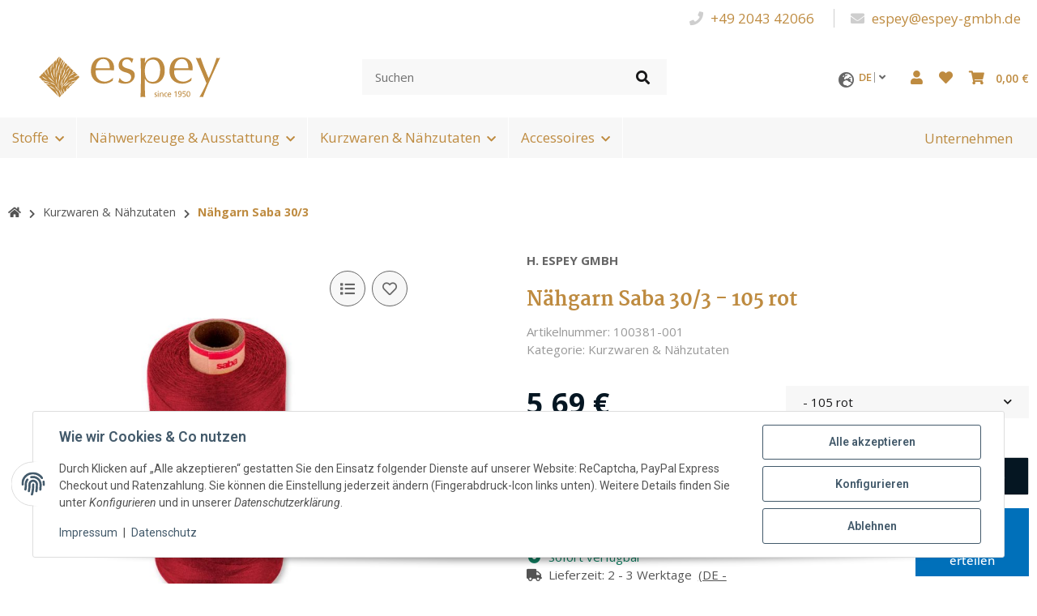

--- FILE ---
content_type: text/css
request_url: https://espey-gmbh.de/templates/espeyJTL54/themes/child/css/custom.css?v=0.1.0&ts=1638778848
body_size: 5267
content:
/* width */
::-webkit-scrollbar {
  width: 10px;
}

/* Track */
::-webkit-scrollbar-track {
  background: #f1f1f1;
}

/* Handle */
::-webkit-scrollbar-thumb {
  background: #be8b40;
}

/* Handle on hover */
::-webkit-scrollbar-thumb:hover {
  background: #555;
}

html { font-family:'Open Sans', sans-serif; }
.wf-active body { font-family:'Open Sans', sans-serif; }
body { font-family:'Open Sans', sans-serif; font-size:17px !important; font-weight:400 !important; color:#535353 !important; }

h1, h2, h3 { font-family: 'Martel', serif !important; color:#be8b40; font-weight:700; }
h4 { font-family:'Open Sans', sans-serif !important; }
p {  font-weight:400 !important; color:#535353; }
strong { font-weight:600 !important; }
a { text-decoration:none !important; }

b, strong { font-weight:600 !important; }

 
h2.et-widget-headline { font-size:24px !important; font-weight:700 !important; text-align:center !important; text-transform:uppercase; color:#535353 !important; margin-bottom:20px; }
h2.et-widget-headline::after { content: ''; left:50%; transform: translate(-50%, 0); margin-top: 40px; border-bottom: 1px solid #be8b40; width: 50px; position: absolute; }


a.btn-primary, button.btn-primary { color:#fff !important; background:#051622 !important; border:1px solid #051622 !important;  }
a.btn-primary:hover, button.btn-primary:hover { color:#fff !important; background:#14284b !important; border:1px solid #14284b !important; }
a.btn-cart, button.btn-cart { color:#fff !important; background:#051622 !important; border:1px solid #051622 !important;  }
a.btn-cart:hover, button.btn-cart:hover { color:#fff !important; background:#14284b !important; border:1px solid #14284b !important; }
a.btn-link, button.btn-link { color:#333 !important; background:#cecece !important; border:1px solid #cecece !important;  }
a.btn-link:hover, button.btn-link:hover { color:#33 !important; background:#dddddd !important; border:1px solid #dddddd !important; }



/* Header */
.et-widget-headermain { padding-top:25px; padding-bottom:25px; background:#fff !important; }
.et-sticky-active { padding-top:10px !important; padding-bottom:10px !important; }
.et-menu-main { padding-top:0px !important; padding-bottom:0px !important; transition: 0.5s all ease; }
.et-sticky-active-last { padding-top:0px !important; padding-bottom:0px !important; border-bottom:0px !important; box-shadow:0px 0px 15px #cecece; }
@media only screen and (max-width: 992px) {
	.et-sticky-active-last { padding-top:10px !important; padding-bottom:10px !important; border-bottom:0px !important; box-shadow:0px 0px 15px #cecece; }
}
.et-widget-headermain .et-header-main-logo img { height: 50px !important; width: 100% !important; transition: 0.3s all ease; }
.et-sticky-active .et-header-main-logo img { height: 40px !important; width: 100% !important; transition: 0.3s all ease; }
.et-header-main-account-basket a { color:#be8b40 !important; }
.et-header-main-account-basket a:hover { color:#051622 !important; }
.et-sticky-active .et-widget-headermain { padding-top:10px !important; padding-bottom:10px !important; }
#et-menu-main-wrapper.bg-fullsize { top:unset !important; }
#et-menu-main-wrapper.bg-fullsize.et-sticky-active-last { top:69px !important; }

.et-header-main-language-currency {}
.et-header-main-language-currency .language-dropdown:before { position:absolute; left:-25px; top:6px; content:"\f7a2"; font-family:'Font Awesome 5 Free'; font-weight:900; font-size:20px; color:#666; }
.et-header-main-language-currency a { background:#fff !important; }
.et-header-main-language-currency .et-dropdown-open, .et-header-main-language-currency .et-dropdown-closed { position:relative !important; padding-left:5px !important; right:0 !important; }


/* Top Menu */
.et-menu .menu-item-row { box-shadow: none !important; }
.et-menu-main { margin-bottom:3.0rem; }
.et-menu-main .et-menu-dropdown-main-content a { padding-top:4px; padding-bottom:4px; }
.et-menu.et-menu-main[data-menu-overflow-mode="wrap"] .menu-item-row { max-height:unset !important; }
.et-menu-category-tree-main-content { background:#fff !important; z-index:100000; }
.et-menu-category-main-content { background:#fff !important; z-index:100000; }
.et-menu.et-menu-main .menu-item-row { overflow:unset !important; z-index:1000 !important; }
.et-menu .et-menu-main-center { box-shadow:none !important; }

/* Main-Wrapper */
.et-widget-cmscontent { margin-bottom:5.0rem; }


/* Teaser-Slider */
.et-main-slider-wrapper { margin-bottom:4.0rem; }
.slick-dots li button:before { content:''; }
.et-widget .container { padding-top:unset !important; padding-bottom:unset !important; }
.et-widget-mainslider .et-main-slider-fixed-height .et-main-slider-slide-content { border: 1px solid #cecece; height:500px !important; }
/*.custom-slider .et-main-slider-slide-content*/ 
.custom-slider .et-main-slider-slide-content h2 { font-family: 'Martel', serif !important; font-size:48px; font-weight:300 !important; color:#535353 !important; padding-bottom:10px; margin-bottom:0px; line-height:1.2em; }
.custom-slider .et-main-slider-slide-content h4 { font-family: 'Martel', serif !important; font-size:25px; font-weight:400 !important; color:#535353 !important; padding-bottom:10px; margin-bottom:10px; line-height:1.2em; }
.custom-slider .et-main-slider-slide-content .slider-dark { color:#fff !important; }
.custom-slider .et-main-slider-slide-content p { font-size:17px; font-weight:300 !important; color:#535353 !important; padding-bottom:10px; margin-bottom:0px; line-height:1.2em; }
.custom-slider .et-main-slider-slide-content p.slider-link { padding-top:30px; margin-bottom:0px; line-height:1em; }
.custom-slider .et-main-slider-slide-content a.custom-link { font-family: 'Open Sans', serif !important; font-size:15px; font-weight:600 !important; color:#051622 !important; text-decoration:none !important; border:1px solid #051622; padding:7px 15px; margin-bottom:10px; }
.custom-slider .et-main-slider-slide-content a.custom-link:hover { color:#fff !important; background:#051622; }
.custom-slider .et-main-slider-slide-content a.custom-link-dark { font-family: 'Open Sans', serif !important; font-size:15px; font-weight:600 !important; color:#fff !important; text-decoration:none !important; border:1px solid #fff; padding:7px 15px; margin-bottom:10px; }
.custom-slider .et-main-slider-slide-content a.custom-link-dark:hover { color:#535353 !important; background:#fff; }
.custom-slider .et-main-slider-slide-positioner { position:absolute; bottom:120px !important; left:70px; top:unset !important; right:unset !important; display:unset !important; width:50%; text-align:left !important; align-items:unset !important; justify-content:unset !important; padding:0 !important; }
/* .custom-slider .et-main-slider-slide-content img.et-main-slider-slide-image { height:100%; width:100%; object-fit:cover; object-position:center center; position:absolute; right:0; top:0; width:50%; } */
.custom-slider .et-main-slider-slide-content img.et-main-slider-slide-image { width:100%; object-fit:cover; object-position:center center; }
.custom-slider .et-slider-nav { position:absolute; bottom:50px; left:90px; width:40px; }
.custom-slider .et-slider-nav .et-slider-nav-prev { left:0px !important; color:#535353 !important; }
.custom-slider .et-slider-nav .et-slider-nav-prev:hover { color:#be8b40 !important; }
.custom-slider .et-slider-nav .et-slider-nav-next { right:0px !important; color:#535353 !important; }
.custom-slider .et-slider-nav .et-slider-nav-next:hover { color:#be8b40 !important; }
.custom-slider .et-slider-nav .slick-arrow.enabled { font-size:25px !important; }
.custom-slider .et-main-slider-bottom-nav { bottom:30px !important; }

@media only screen and (max-width: 1200px) {
	.custom-slider .et-main-slider-slide-positioner { left:50px !important; bottom:80px !important; }
	.custom-slider .et-slider-nav { bottom:40px !important; left:70px !important; width:40px; }
}

@media only screen and (max-width: 992px) {
	.custom-slider .et-main-slider-slide-positioner { left:50px !important; bottom:80px !important; }
	.custom-slider .et-slider-nav { bottom:40px !important; left:70px !important; width:40px; }
}

@media only screen and (max-width: 768px) {
	.custom-slider .et-main-slider-slide-content h2 { font-size:30px; }
	.custom-slider .et-main-slider-slide-content h4 { font-size:19px; }
	.custom-slider .et-main-slider-slide-content p { font-size:15px; }
	.custom-slider .et-main-slider-slide-positioner { left:20px !important; bottom:80px !important; }
	.custom-slider .et-slider-nav { bottom:40px !important; left:40px !important; width:40px; }
	.custom-slider .et-main-slider-slide-content { height:350px !important; }
}


/* Produkt-Slider */
.et-product-slider-wrapper .product-image { max-width:200px !important; }
.et-product-slider-product:hover img { border-radius:0 !important; }


/* Infoline */
.infoline .infoline-column { display:block; font-size:15px; margin-bottom:1.0rem; text-align:center; }
.infoline .infoline-column img { display:block; height:40px; margin:0 auto 20px auto; }
.infoline .infoline-column span { display:block; }

/* Infoline */
.topline { padding-top:10px; padding-bottom:10px; transition: 0.5s all ease; }
.topline span.topline-element:first-child { margin-left:20px; padding-left:20px; border-left:none !important; }
.topline span.topline-element { margin-left:20px; padding-left:20px; border-left:1px solid #cecece; }
.topline .topline-left { text-align:left; }
.topline .topline-right { text-align:right; }
.topline .topline-element a { color:#be8b40 !important; }
.topline .topline-element a .link-icon { color:#cecece; margin-right:5px; }
.topline .topline-element a:hover { color:#535353 !important; }
.topline .fas { margin-right:5px; }
@media only screen and (max-width: 833px) {
	.topline .topline-element a .link-icon { margin-right:0px; font-size:22px !important; }
}


/* Newsletter */
.et-widget-newsletter { background:#faf2e9 !important; padding:20px 0; }
.et-widget-newsletter .et-newsletter-content .form-control { box-shadow:none !important; border:0 !important; }
.et-widget-newsletter .btn-primary, .et-widget-newsletter .btn-default { box-shadow:none !important; border:1px solid #051622 !important; background:#051622 !important; }
.et-widget-newsletter .btn-primary:hover, .et-widget-newsletter .btn-default:hover { background:#14284b !important; }
.et-widget-newsletter .btn-primary:focus, .et-widget-newsletter .btn-default:focus { background:#14284b !important; }


/* Main-Cat */
h2.main-title { font-size:24px !important; font-weight:700 !important; text-align:center !important; text-transform:uppercase; color:#535353 !important; margin-bottom:70px; }
h2.main-title::after { content: ''; left:50%; transform: translate(-50%, 0); margin-top: 40px; border-bottom: 1px solid #be8b40; width: 50px; position: absolute; }
.main-cat .main-cat-column { text-align:center !important; margin-bottom:1.0rem; }
.main-cat .main-cat-column p { font-family: 'Martel', serif !important; text-align:center !important; font-size:18px !important; font-weight:700 !important; margin-bottom:10px; }
.main-cat .main-cat-column img { max-width:100px !important; margin-bottom:15px !important; }
.main-cat .main-cat-column a.main-cat-link { color:#535353 !important; text-decoration:none !important; }
.main-cat .main-cat-column a.main-cat-link:hover p { color:#be8b40 !important; }
.main-cat .main-cat-column a.main-cat-link:hover p svg path { fill:#be8b40 !important; }


/* Service-Teaser */
.service-teaser .service-teaser-column { text-align:center !important; margin-bottom:1.0rem; padding-left:30px; padding-right:30px; }
.service-teaser .service-teaser-column h3 { font-family: 'Open Sans', serif !important; text-align:center !important; font-size:17px !important; font-weight:700 !important; margin-bottom:10px; }
.service-teaser .service-teaser-column img { max-width:100px !important; margin-bottom:1.0rem !important; }
.service-teaser .service-teaser-column p { color:#535353 !important; font-size:15px !important; font-weight:400 !important; margin-bottom:1.0rem; text-align:justify; }
.service-teaser .service-teaser-column a.main-cat-link:hover { color:#be8b40 !important; }
.service-teaser .service-teaser-column a.main-cat-link:hover svg path { fill:#be8b40 !important; }

/* Ribbons */
.ribbon { font-size:13px !important; font-weight:600 !important; text-transform:uppercase; }
.slick-slide .ribbon { top:3.0rem !important; }

/* Content-Boxen */
.et-widget-contentboxes { margin-bottom:4.0rem; }
/*
.custom-content-box {}
.custom-content-box-1 { height:390px; margin-bottom:20px; }
.custom-content-box-2 { height:185px; margin-bottom:20px; }
.custom-content-box-3 { height:185px; margin-bottom:20px; }
.custom-content-box-4 { height:185px; margin-bottom:20px; }
.custom-content-box-image { width:100%; height:100%; position:relative; z-index:1; }
.custom-content-box-image img { object-fit:cover; object-position:center; width:100%; height:100%; }
.custom-content-box-text { position:absolute; z-index:1; bottom:0; }
.custom-content-box-text h2 { font-size:19px !important; font-weight:400 !important; text-transform:uppercase; background:#fff !important; padding:10px 15px 7px 15px !important; color:#be8b40 !important; display:table; }
.custom-content-box-text h4 { font-family: 'Open Sans', serif !important; font-size:15px !important; font-weight:600 !important; text-transform:uppercase; background:#be8b40 !important; padding:10px 15px 7px 15px !important; color:#fff !important; display:table; margin:0 0 0 30px; }
*/
.et-content-box h2 { font-size:20px !important; font-weight:800 !important; text-transform:uppercase; background:#fff !important; padding:10px 15px 7px 15px !important; color:#be8b40 !important; display:table; }
.et-content-box h4 { font-family: 'Open Sans', serif !important; font-size:15px !important; font-weight:600 !important; text-transform:uppercase; background:#be8b40 !important; padding:10px 15px 7px 15px !important; color:#fff !important; display:table; margin:0 0 0 30px; }
.et-content-boxes-wrapper .et-content-box.et-content-box-textOnImage .et-backdrop-transparent { padding:0 !important; }
.et-content-box a.btn-primary, .et-content-box-content button.btn-primary { font-family: 'Open Sans', serif !important; font-size:15px; font-weight:700 !important; color:#fff !important; border-radius:0 !important; text-decoration:none !important; border:1px solid #fff !important; padding:7px 15px; margin-bottom:10px; margin-left:20px; background:rgba(0,0,0,0.5) !important;  }
.et-content-box a.btn-primary:hover, .et-content-box-content button.btn-primary:hover { color:#051622 !important; background:#fff !important; border:1px solid #fff !important; }
.et-content-box a.btn-primary:focus, .et-content-box-content button.btn-primary:focus { color:#051622 !important; background:#fff !important; border:1px solid #fff !important; }
.et-content-boxes-wrapper img { border-radius:0 !important; }


/* Footer */
.et-widget-footerboxes { background:#14284b !important; color:#e1e1e1 !important; padding:4.0rem 10px !important; }
.et-widget-footerboxes h4 { font-family: 'Martel', serif !important; font-weight:600 !important; color:#e1e1e1 !important; font-size:16px !important; text-transform:uppercase; text-decoration:none !important; }
.et-widget-footerboxes p { color:#e1e1e1 !important; font-size:15px !important; }
.et-widget-footerboxes .et-footer-box-link { margin-bottom:0 !important; font-size:15px !important; color:#e1e1e1 !important; }
img.footer-logo { height:50px; max-width:100%; margin-bottom:20px; }
.et-footer-box-heading .h4 { font-family: 'Open Sans', serif !important; font-weight:600; }

@media only screen and (max-width: 833px) {
	.et-footer-box-heading { background:#112242 !important; border-bottom:none !important; }
	.et-footer-box-content { background:#14284b !important; }
}
.et-widget-footerboxes img.partner-icon { height:100%; max-height:35px; margin:5px 15px 10px 0; }
.et-widget-footerboxes img.payment-icon { height:100%; max-height:20px; margin:5px 15px 10px 0; }
.et-widget-footerboxes img.security-icon { height:100%; max-height:25px; margin:5px 15px 10px 0; }


/* Copyright */
.et-widget-footercopyright { background:#051622 !important; color:#e1e1e1 !important; padding-top:1.0rem !important; padding-bottom:0rem !important; }
.et-widget-footercopyright p { color:#e1e1e1 !important; font-size:13px !important; margin-bottom:0 !important; }
/* Copyright */
#vat-credits { background:#051622 !important; color:#e1e1e1 !important; padding-top:0.5rem !important; padding-bottom:0.5rem !important; }
#vat-credits p, #vat-credits div { color:#e1e1e1 !important; font-size:13px !important; margin-bottom:0 !important; }


/* Produktslider */
/* .et-product-slider-slider .slick-slide + .slick-current { border-left:1px solid #fff; }
.et-product-slider-slider .slick-slide { border-left:1px solid #cecece; }
.et-product-slider-slider .slick-slide .slick-cloned .slick-active { border-left:1px solid #fff; }
 */
.productbox-caption { text-align:center; }
.productbox-caption .price_wrapper { margin-bottom:40px; }
.productbox-caption .productbox-title { font-size:17px !important; font-weight:600 !important; line-height:1.2em; margin-bottom:20px;  }
.productbox-caption .productbox-price { font-size:23px; font-weight:600 !important; line-height:1.2em; text-align:center; color:#051622 !important; margin:0 auto; }
.productbox-caption .price-note span.value { font-size:15px !important; font-weight:400 !important; font-style:italic !important; line-height:1.2em; text-align:center; color:#999 !important; margin:0 auto; }
@media (max-width:768px) {
	.productbox-caption .productbox-title { margin-bottom:10px;  }
	.productbox-caption { height:auto !important; }
}


/* Filter */
.et-product-list-filter-top-wrapper { background:transparent !important; padding:0 !important; padding-right:0 !important; margin-bottom:50px; }
.et-product-list-filter-filters { border-bottom:1px solid #cecece; margin-bottom:20px; padding-bottom:12px;  }
.et-dropdown-toggle { background:#f7f7f7 !important; }
[aria-expanded="false"] .et-dropdown-closed { width:25px; padding-left:10px; color:#666 !important; }
[aria-expanded="true"] .et-dropdown-open { width:25px; padding-left:10px; color:#666 !important; }
.et-dropdown-open, .et-dropdown-closed { position:absolute; border-left:1px solid #999; right:15px; }
.snippets-filter-item-icon-right { font-size:17px !important; color:#aaa !important; }
.et-filter-option-name { margin-right: 15px !important; white-space:normal !important; }
.box-link-wrapper { align-items:baseline !important; }
.box-link-wrapper .badge { color:#aaa !important; border-color:#aaa !important; }
.et-product-list-filter-item .dropdown-menu { width:100% !important; min-width:100% !important; max-width:100% !important; }
.et-product-list-filter-top #et-product-list-filter-collapse-trigger-mobile { background:#efefef; padding-top:15px !important; margin-top:10px; margin-bottom:10px; }


/* Produktansicht */
.et-productdetail-information-wrapper { margin-top:3.0rem; }
.et-productdetail-information-wrapper h4 { font-size: 18px !important; font-weight: 700 !important; color: #535353 !important; border-bottom: 0 !important; margin-bottom:1.0rem; margin-top:3.0rem; }
.et-productdetail-information-wrapper ul { margin-bottom:2.0rem; }
.et-widget-productdetailheader .product-gallery button.badge { background:#f7f7f7 !important; opacity:unset !important; border-color:#666 !important; color:#666 !important; }
.et-widget-productdetailheader .product-gallery button.badge:hover { background:#051622 !important; opacity:unset !important; border-color:#fff !important; color:#fff !important; }
.et-widget-productdetailheader .product-title { font-size:24px !important; line-height:1.5; font-weight:800 !important; color:#be8b40 !important; }
.et-widget-productdetailheader .info-essential, .et-productdetail-wrapper .product-essential-info-row-text { color:#999 !important; font-size:15px !important; }
.et-widget-productdetailheader .stock-information { font-size:15px !important; }
.et-widget-productdetailheader .product-info .product-actions { font-size:15px !important; padding-top:0 !important; padding-bottom:0 !important; border-top:1px solid #cecece !important; border-bottom:1px solid #cecece !important; }
.et-widget-productdetailheader .product-info .product-actions .btn-link { background:transparent !important; border:0 !important; }
.et-widget-productdetailheader .product-info .product-actions .fas { color:#051622 !important; margin-right:0.5rem !important; }
.et-widget-productdetailheader ul.dropdown-menu li a > .check-mark { display:none !important; }
.et-widget-productdetailheader ul.dropdown-menu li a { padding-top:10px !important; padding-bottom:10px !important; }
.et-widget-productdetailheader .choose_quantity { border:1px solid #cecece !important; }
.et-widget-productdetailheader .btn-cart { box-shadow:none !important; border-left:1px solid #fff !important; }
.et-widget-productdetailheader input[type=number]::-webkit-inner-spin-button { display:none; }
.et-widget-productdetailheader input[type=number] { -webkit-appearance:none; -moz-appearance:none; appearance:none; }
.et-widget-productdetailheader .unit { font-weight:300 !important; color:#666; padding-top:12px; height:100%; font-size:13px !important; }
.et-widget-productdetailheader .product-manufacturer { font-size:15px !important; color:#666 !important; border-bottom:0 !important; }
.et-widget-productdetailheader .product-info-inner .price_wrapper .price { font-family:'Open Sans', sans-serif !important; font-size:36px !important; font-weight:700 !important; color:#051622 !important; }
.et-widget-productdetailheader .product-info-inner .price_wrapper .pricestarting { font-size:15px !important; color:#666; line-height:1; }
.et-widget-productdetailheader .product-info-inner .price_wrapper .price-note { color:#999 !important; font-size:15px !important; }
.et-productdetail-information-wrapper .et-productdetails-info-list-item-headline { font-family:'Martel', sans-serif !important; font-size:22px !important; font-weight:800 !important; margin-top:0 !important; margin-bottom:1.0rem; color:#535353 !important; border-bottom:0 !important; }
.et-productdetail-information-wrapper .et-productdetails-info-list-item-headline:after { content: ''; left:10px; transform: translate(0, 0); margin-top: 30px; border-bottom: 1px solid #be8b40; width: 30px; position: absolute; }
.et-productdetail-information-wrapper .h3:before { display:none; }
.et-productdetail-information-wrapper .h3 { font-family:'Martel', sans-serif !important; display:block; padding:.75rem 0; font-size:22px !important; font-weight:800 !important; margin-top:0 !important; margin-bottom:1.0rem; color:#535353 !important; border-bottom:0 !important; }
.et-productdetail-information-wrapper .h3:after { content: ''; left:10px; transform: translate(0, 0); margin-top: 30px; margin-left:0; border-bottom: 1px solid #be8b40; width: 30px; position: absolute; }
.et-productdetail-information-wrapper .et-productdetails-info-list-nav .list-group-item { max-width:90%; font-size:15px !important; font-weight:600 !important; }
.et-productdetail-information-wrapper .et-productdetails-info-list-nav .list-group-item.et-current-link { border-bottom:0 !important; }
.et-widget-productdetailheader .form-button-cart { margin-top:10px; }
.et-widget-productdetailheader .form-button-cart button { width:100% !important; }
.et-widget-productdetailheader .button-updown { font-size:13px !important; background:#f7f7f7; }
.et-widget-productdetailheader .button-updown:hover { background:#be8b40; color:#fff !important; }
.product-info .product-essential-info-row-text { display:block !important; }
.product-info .product-essential-info-row-text .product-category:before { content:"" !important; margin-left:0 !important; margin-right:0 !important; }
.et-productdetail-information-wrapper .et-productdetails-info-list-item-content { margin-bottom:50px !important; }
.et-productdetail-information-wrapper .et-productdetails-info-list-item-content .desc { width:100% !important; }
@media (min-width: 834px) {
	.et-productdetail-information-wrapper .et-productdetails-info-list-item-content .desc { max-width:unset !important; }
}

.et-productdetail-information-wrapper table.table th { border-top:0 !important; border-bottom:1px solid #666 !important; background:#ffffff !important; color:#535353 !important; font-weight:600 !important; padding:0.5rem 0.75rem !important; }
.et-productdetail-information-wrapper table.table tr:nth-of-type(odd) { background:#f9f9f9 !important; }
.et-productdetail-information-wrapper table.table tr:nth-of-type(even) { background:#ffffff !important; }
.et-productdetail-information-wrapper table.table td { border-bottom:1px solid #ccc !important; padding:0.5rem 0.75rem !important; }

.et-productdetail-information-wrapper table th { border-top:0 !important; border-bottom:1px solid #666 !important; background:#ffffff !important; color:#535353 !important; font-weight:600 !important; padding:0.5rem 0.75rem !important; }
.et-productdetail-information-wrapper table tr:nth-of-type(odd) { background:#f9f9f9 !important; }
.et-productdetail-information-wrapper table tr:nth-of-type(even) { background:#ffffff !important; }
.et-productdetail-information-wrapper table td { border-bottom:1px solid #ccc !important; padding:0.5rem 0.75rem !important; }

.product-info-inner .dropdown-menu { max-height:310px !important; overflow-y: auto !important; z-index:1030 !important; }

.attr-characteristic > a::after { content: "," }
.attr-characteristic > a:last-child::after { content: ""; }
.attr-characteristic > span::after { content: ", " }
.attr-characteristic > span:last-child::after { content: ""; }

.attribute-icon { width:100%; display:table-row; margin-bottom:5px; }
.attribute-icon picture { display:table-cell; width:20%; }
.attribute-icon .attribute-image-text { display:table-cell; width:80%; font-size:14px; vertical-align:middle; }
.attribute-icon img { margin-right:5px; }

.feature { margin-bottom:30px; }

.et-widget-productdetailinformation { margin-bottom:50px; }
.product-detail-notice { background:#f9f9f9; padding:20px; }

.desc h3 { font-family:'Martel', sans-serif !important; font-size:22px !important; font-weight:800 !important; margin-top:0 !important; margin-bottom:1.0rem; color:#535353 !important; border-bottom:0 !important; }
.desc h3:after { content: ''; left:10px; transform: translate(0, 0); margin-top: 30px; border-bottom: 1px solid #be8b40; width: 30px; position: absolute; }

.custom-select-headline { display:flex; width:100%; font-weight:600; margin-bottom:10px; font-size:15px; }


/* Kategorieansicht */
.et-product-list-filter-top-wrapper .et-product-list-filter-layout a { padding:1px 6px !important; background:#f7f7f7 !important; color:#666 !important; }
.et-product-list-filter-top-wrapper .et-product-list-filter-layout a:hover,
.et-product-list-filter-top-wrapper .et-product-list-filter-layout a.active { padding:1px 6px !important; background:#faf2e9 !important; color:#be8b40 !important; }
.et-product-list-filter-top-wrapper .et-product-list-filter-productsperpage a { background:#f7f7f7 !important; color:#666 !important; font-weight:700 !important; border:1px solid #f7f7f7 !important; padding:7px 10px !important; }
.et-product-list-filter-top-wrapper .et-product-list-filter-productsperpage a:hover, 
.et-product-list-filter-top-wrapper .et-product-list-filter-productsperpage a.active { background:#faf2e9 !important; color:#be8b40 !important; }
.et-product-list-products-wrapper .productbox-title  { font-size:18px !important; }
.et-product-list-products-wrapper .productbox-title .text-clamp-2 { -webkit-line-clamp: unset; }
.et-product-list-filter-total { font-size:15px !important; font-weight:600 !important; }
.product-wrapper { margin-bottom: 2.0rem !important; padding-top: 20px; }
.product-wrapper .btn, .product-wrapper .btn-primary { background:#f7f7f7 !important; border-color:#f7f7f7 !important; color:#181819 !important; }
.product-wrapper .btn:hover, .product-wrapper .btn-primary:hover { background:#051622 !important; border-color:#051622 !important; color:#fff !important; }
.product-wrapper .btn:focus, .product-wrapper .btn-primary:focus { background:#051622 !important; border-color:#051622 !important; color:#fff !important; }
.product-wrapper .et-item-box-basket .item-list-basket-details input { border-left:1px solid #f7f7f7 !important; border-top:1px solid #f7f7f7 !important; border-bottom:1px solid #f7f7f7 !important; } 
.product-wrapper .productbox-inner { padding:30px !important; }
.product-wrapper .productbox-inner img { border-radius:0 !important; }
.product-wrapper .productbox-caption { height:100%; margin-top: 10px; }
.product-wrapper .et-item-box:hover { box-shadow:none !important; }
.product-wrapper .et-hover-block { height:auto !important; }
.product-wrapper .et-item-box-basket { position:absolute; bottom:0; left:10px; right:10px; }
.product-wrapper .et-item-box-basket .item-list-basket-details input,
.product-wrapper .et-item-box-basket .item-list-basket-details button { padding:8px 20px !important; height:unset !important; font-size:17px; }
.product-wrapper button.badge { background:#f7f7f7 !important; opacity:unset !important; border-color:#666 !important; color:#666 !important; }
.product-wrapper button.badge:hover { background:#051622 !important; opacity:unset !important; border-color:#fff !important; color:#fff !important; }
@media (max-width: 662px)  {
	.product-wrapper { border-right:0 !important; }
	.product-wrapper .productbox-caption { height:220px; margin-top:10px !important; }
	.product-wrapper .productbox-inner { padding:0 30px 50px 30px !important; border-bottom:1px solid #cecece; }
	.product-wrapper .productbox-inner img { padding:0px !important; }
	.productbox .delivery-status { font-size:14px !important; margin-bottom:10px !important; }
}
.variation .badge { display: flex !important; margin-left:0px !important; }
.et-widget-productlist { padding-bottom:5.0rem; }

.layout-list .et-item-list { border:0 !important; }
.layout-list .product-wrapper { border-bottom:1px solid #cecece; !important; margin-top:0 !important; margin-bottom:0 !important; padding-top:2.0rem !important; padding-bottom:2.0rem !important; }
.layout-list .et-item-list .et-item-list-basket { background:#fff !important; }
.layout-list .product-wrapper .productbox-inner { padding:0px !important; }
.layout-list .productbox-title  { font-weight:600 !important; font-size:20px !important; }
.layout-list .et-item-list .et-item-list-details { width:100%; padding:20px !important; }
.layout-list .productlist-item-detail dt { font-size:15px !important; font-weight:400 !important; }
.layout-list .productlist-item-detail dd { font-size:15px !important; }
.layout-list .et-item-list-basket .item-list-basket-details input { border-left:1px solid #f7f7f7 !important; border-top:1px solid #f7f7f7 !important; border-bottom:1px solid #f7f7f7 !important; } 
.layout-list .item-list-price { margin-bottom:40px !important; } 
.layout-list .productbox-options { text-align:right; } 
.layout-list .btn { min-width:80%; } 
.layout-list .price { font-size:23px !important; color:#051622 !important; } 
.layout-list .value { font-size:15px !important; font-weight:400 !important; font-style:italic !important; line-height:1.2em; text-align:center; color:#999 !important; margin:0 auto; } 
@media (max-width: 662px)  {
	.layout-list .product-wrapper { border-bottom:0 !important; }
	.layout-list .et-item-list .et-item-list-image { padding:20px 0 20px 5px !important; }
	.layout-list .product-wrapper .productbox-inner img { padding:0 !important; }
}

.et-widget-categorybanner { margin-bottom:4.0rem; }
@media (min-width: 834px)
.et-category-banner-description { column-count: 1 !important; column-gap: 0 !important; }
.et-widget-categorybanner .et-category-banner-layout-textBelowImage .et-category-banner-description { column-count: 1 !important; }

.et-category-description-bottom { margin-top:3.0rem; margin-bottom:3.0rem; }
.et-category-description-bottom h2 { font-family:'Open Sans', sans-serif !important; font-weight:600 !important; font-size:24px !important; color:#535353 !important; }

/* Breadcrumbs */
.et-breadcrumb { margin-bottom:30px; }
.et-breadcrumb .active > .breadcrumb-link { color:#be8b40 !important; }
.breadcrumb-divider { position:relative; top:2px; }


/* Pagination */
.productlist-pagination .pagination { background:#fff !important; margin-bottom:20px !important; }


/* Mobile-Menu */
.et-menu-mobile-wrapper.active { left:0 !important; }
.et-menu-mobile-header { padding-left:15px; padding-right:15px; background:#14284b !important; color:#999 !important; }
.et-menu-mobile-items { padding-left:15px; padding-right:15px; }
.et-menu-mobile .et-menu-mobile-account-wishlist-compare { padding-left:15px; padding-right:15px; }
.et-menu-mobile .et-widget-footercopyright { padding-left:15px; padding-right:15px; }
.et-menu-mobile .et-menu-mobile-content-header { background:#14284b !important; }
.et-menu-mobile-wrapper .et-menu-mobile-close i, .et-menu-mobile-wrapper .et-menu-mobile-content-back i { font-size:1.8rem !important; color:#999 !important; }
.et-menu-mobile-wrapper .et-menu-mobile .et-menu-mobile-content-title { padding-top:5px !important; color:#999 !important; } 


[aria-expanded="false"] .et-dropdown-open { display:none; }
[aria-expanded="true"] .et-dropdown-closed { display:none; }


/* Spin-Button 
input[type="number"]::-webkit-inner-spin-button,
input[type="number"]::-webkit-outer-spin-button {
    -webkit-appearance: none;
    margin: 0;
}

input[type=number] {
    -moz-appearance: textfield;
}*/

table.table-referenzen {}
table.table-referenzen caption { font-size:16px !important; color:#666 !important; }
table.table-referenzen tr, table.table-referenzen td { background:#fff !important; border:0 !important; }

.content-list-b2b { padding:10px 20px; margin-bottom:20px; }
.button-list-b2b { padding:0 20px; margin-top:-10px; margin-bottom:40px; }
.content-list-b2b-counter { padding:10px 0; }
.content-list-b2b-text { padding:30px 0; }
.content-list-b2b-text h3 { font-family:'Open Sans', sans-serif !important; color:#333; }

.b2b-button { background:#be8b40; color:#fff !important; padding:12px 20px; }
.b2b-button:hover { background:#051622; color:#fff !important; padding:12px 20px; }

.counter-b2b {
    color: #14284b !important;
    border-color: #be8b40 !important;
}

.counter-b2b {
    font-size: 4.0rem !important;
    margin-bottom: 0 !important;
    font-weight: 700 !important;
    border: 1px dashed #be8b40;
    border-radius: 50%;
    width: 120px;
    height: 120px;
    margin: 0 auto;
    padding: 10px 40px;
}

.et-product-slider-product:hover { box-shadow:none !important; height:unset; }

.et-header-main-account-basket a.cart-dropdown-cart { color:#fff !important; }
.et-header-main-account-basket a.cart-dropdown-next { color:#fff !important; }
.et-details-offer-row .alert-info { background: #faf2e9 !important; color: #be8b40 !important; }


--- FILE ---
content_type: text/css
request_url: https://espey-gmbh.de/templates/espeyJTL54/themes/child/css/classes.css?v=0.1.0&ts=1638778848
body_size: 436
content:
/* Background-Styles */
.bg-lightgrey { background:#f7f7f7 !important; }


/* Font-Styles */
.font-gold { color:#be8b40 !important; }
.font-blue { color:#051622 !important; }
.alert-info { font-size:15px !important; }
.alert-warning { font-size:15px !important; }
.alert-danger { font-size:15px !important; }
.alert-success { font-size:15px !important; }

.container { background:unset !important; width:100%; max-width:1440px; }
.form-control { border-radius:0 !important; }
.btn, .btn-primary { border-radius:0 !important; box-shadow:none !important; }

/* Margin-Styles */
.vertical-margin-2 { margin-top:2.0rem !important; margin-bottom:2.0rem !important; }
.vertical-margin-3 { margin-top:3.0rem !important; margin-bottom:3.0rem !important; }
.vertical-margin-5 { margin-top:5.0rem !important; margin-bottom:5.0rem !important; }

.vertical-margin-top-2 { margin-top:2.0rem !important; }
.vertical-margin-top-3 { margin-top:3.0rem !important; }
.vertical-margin-top-4 { margin-top:4.0rem !important; }
.vertical-margin-top-5 { margin-top:5.0rem !important; }
.vertical-margin-top-8 { margin-top:8.0rem !important; }
.vertical-margin-top-10 { margin-top:10.0rem !important; }

.vertical-margin-bottom-2 { margin-bottom:2.0rem !important; }
.vertical-margin-bottom-3 { margin-bottom:3.0rem !important; }
.vertical-margin-bottom-4 { margin-bottom:4.0rem !important; }
.vertical-margin-bottom-5 { margin-bottom:5.0rem !important; }


/* Padding-Styles */
.vertical-padding-2 { padding-top:2.0rem !important; padding-bottom:2.0rem !important; }
.vertical-padding-5 { padding-top:5.0rem !important; padding-bottom:5.0rem !important; }

.vertical-padding-top-2 { padding-top:2.0rem !important; }
.vertical-padding-top-5 { padding-top:5.0rem !important; }

.horizontal-padding-2 { padding-left:2.0rem !important; padding-right:2.0rem !important; }


/* Button-Styles */
.bootstrap-select.custom-select button.dropdown-toggle, .bootstrap-select.custom-select button:not(.et-collapse):not(.navbar-toggler)[data-toggle="collapse"] { background:#f7f7f7 !important; border:1px solid #f7f7f7 !important; }


.btn-primary:not(:disabled):not(.disabled):active, .btn-primary:not(:disabled):not(.disabled).active, .btn-primary:not(:disabled):not(.disabled):focus, .show>.btn-primary.dropdown-toggle, .show>.btn-primary:not(.et-collapse):not(.navbar-toggler)[data-toggle="collapse"], .btn-default:not(:disabled):not(.disabled):active, .btn-default:not(:disabled):not(.disabled).active, .btn-default:not(:disabled):not(.disabled):focus, .show>.btn-default.dropdown-toggle, .show>.btn-default:not(.et-collapse):not(.navbar-toggler)[data-toggle="collapse"] {
	background:#14284b !important; border-color:#14284b !important;
}


--- FILE ---
content_type: text/css
request_url: https://espey-gmbh.de/templates/espeyJTL54/themes/child/css/custom-menu.css?v=0.1.0&ts=1638778848
body_size: 880
content:
@media (min-width: 768px) { 
  .navbar-categories { position:inherit; z-index:999999 !important; margin:0 !important; text-align:left !important; font-size:17px !important; height:50px !important; }
  .navbar-categories ul ul { display:none !important; }
  .navbar-categories > ul > li.dropdown > ul.dropdown-menu { width:320px !important; }
  .navbar-categories ul.navbar-cat > li > a { font-weight:400; text-transform:none !important; border-right:1px solid #fff; }
  .navbar-categories ul.navbar-cat > li > ul.dropdown-menu > li.enter-category a { width:320px !important; background:#eee !important; }
  .navbar-categories ul.navbar-cat > li > ul.dropdown-menu > li.enter-category .close-menu-container { display:none; }
  .navbar-categories ul li.dropdown:hover > ul { display:block !important; font-size:17px !important; -webkit-box-shadow:0 0 25px rgba(0, 0, 0, .35) !important; box-shadow:0 0 25px rgba(0, 0, 0, .35) !important; }
  .navbar-categories ul.navbar-cat > li > a { height:50px !important; padding:7px 10px 7px 0 !important; }
  .navbar-categories ul.navbar-cat > li > ul.dropdown-menu > li { padding:0 !important; margin:0 !important; }
  .navbar-categories ul.navbar-cat > li > ul.dropdown-menu > li:hover { padding:0 !important; margin:0 !important; }
  .navbar-categories ul ul.dropdown-menu li a { padding:10px 15px !important; margin:0 !important; height:40px !important; }
  .navbar-categories ul ul.dropdown-menu li a:hover { padding:10px 15px !important; margin:0 !important; height:40px !important; }
  .navbar-categories ul { background:transparent !important; list-style:none !important; position:absolute !important; z-index:999999; font-size:17px !important; font-weight:400 !important; }
  .navbar-categories ul:after { content:"" !important; clear:both !important; display:block !important; }
  .navbar-categories ul li.dropdown { float:left !important; line-height:40px !important; }
  .navbar-categories ul li.dropdown:hover { background:transparent !important; color:#263746 !important; height:40px !important; }
  .navbar-categories ul.dropdown-menu li.dropdown:hover { height:40px!important; }
  .navbar-categories ul li.dropdown a:hover { color:#fff !important; font-size:17px !important; height:50px !important;background:#be8b40 !important; }
  .navbar-categories ul li.dropdown a { display:flex !important; padding:10px 15px !important; color:#be8b40 !important; text-decoration:none !important; font-weight:400 !important; font-size:17px !important; }
  .navbar-categories ul ul.dropdown-menu { background:#fff !important; border-radius:0px !important; padding:0 !important; position:absolute !important; top:100% !important; }
  .navbar-categories ul ul.dropdown-menu li { background:#fff !important; width:320px !important; }
  .navbar-categories ul ul.dropdown-menu li:hover { background:#fff !important; color:#fff !important; }
  .navbar-categories ul ul.dropdown-menu li a { color:#222 !important; font-weight:400 !important; font-size:17px !important; } 
  .navbar-categories ul ul.dropdown-menu li a:hover { background:#fff !important; color:#be8b40 !important; font-weight:400 !important; }
  .navbar-categories ul ul.dropdown-menu ul { left:320px !important; top:0 !important; margin-top:-40px !important; font-size:17px !important; position:relative !important; }
  .navbar-categories ul.navbar-cat > li.open > a { border:none !important; color:#be8b40 !important; background:transparent !important; }
  .navbar-default .navbar-cat > .active > a, .navbar-default .navbar-cat > .active > a:hover, .navbar-default .navbar-cat > .active > a:focus { background:transparent !important; }
  .navbar-categories .navbar-cat > li > .dropdown-menu { margin-top:10px !important; }
  .navbar-categories > ul > li > ul.dropdown-menu { left:auto !important; right:unset !important; }
  .navbar-categories .dropdown-toggle:after { margin-top:4px; }
  .navbar-categories ul li .show-all, .navbar-categories ul ul li .show-all { font-style:italic; border-bottom:1px dashed #ccc !important; }
  .navbar-categories ul li .show-all, .navbar-categories ul ul li .show-all:hover { font-style:italic; border-bottom:1px dashed #ccc !important; }
  
  /* Change this in order to change the Dropdown symbol */
  .navbar-categories ul ul.dropdown-menu li > a:after { content:'\f054' !important; position:absolute !important; top:10px; right:10px !important; font-family:'Font Awesome 5 Free' !important; font-weight:900 !important; }
  .navbar-categories ul ul.dropdown-menu li > a:only-child:after { content:'' !important; }
}

@media (max-width: 768px) {
  .navbar-collapse .navbar-categories > ul.navbar-cat > li.open > a, .navbar-collapse .navbar-categories > ul.navbar-cat > li.open.open > a, .navbar-collapse .navbar-categories > ul.navbar-cat > li a:hover, .navbar-collapse .navbar-categories > ul.navbar-cat > li.open a:hover { background:#be8b40 !important; color:#fff !important; }
  .navbar-collapse .navbar-categories > ul.navbar-cat > li > ul.dropdown-menu > li.active > a, .navbar-collapse .navbar-categories > ul.navbar-cat > li.open > ul.dropdown-menu > li.active > a, .navbar-collapse .navbar-categories > ul.navbar-cat > li > ul.dropdown-menu > li.open.active > a, .navbar-collapse .navbar-categories > ul.navbar-cat > li.open > ul.dropdown-menu > li.open.active > a { color:#be8b40 !important; }
  .navbar-categories-left { margin-top:15px !important; margin-bottom:30px !important; }
  .navbar-categories-left .level-1-child a.dropdown-toggle { font-weight:500 !important; }
  .navbar-categories-left .level-2-child a.dropdown-toggle { font-weight:300 !important; }
  .panel > .navbar-categories-left > ul li .dropdown-menu { margin-bottom:10px !important; }
  .navbar-categories-left .level-1-child a.dropdown-toggle:before { float:right !important; padding-top:0; }
  .panel > .navbar-categories-left > ul > li.dropdown.open > a:before { float:right !important; padding-top:15px !important; margin-left:7px; margin-right:0; }
  .navbar-categories-left .level-2-child a.dropdown-toggle:before { float:right !important; padding-top:0; }
  .navbar-categories-left .level-3-child a.dropdown-toggle:before { float:right !important; padding-top:0; }
}

--- FILE ---
content_type: text/css
request_url: https://espey-gmbh.de/templates/espeyJTL54/themes/child/css/fonts.css?v=0.1.0&ts=1638778848
body_size: 546
content:
/* martel-300 - latin */
@font-face {
  font-family: 'Martel';
  font-style: normal;
  font-weight: 300;
  font-display: swap;
  src: url('../webfonts/martel-v5-latin-300.eot'); /* IE9 Compat Modes */
  src: local(''),
       url('../webfonts/martel-v5-latin-300.eot?#iefix') format('embedded-opentype'), /* IE6-IE8 */
       url('../webfonts/martel-v5-latin-300.woff2') format('woff2'), /* Super Modern Browsers */
       url('../webfonts/martel-v5-latin-300.woff') format('woff'), /* Modern Browsers */
       url('../webfonts/martel-v5-latin-300.ttf') format('truetype'), /* Safari, Android, iOS */
       url('../webfonts/martel-v5-latin-300.svg#Martel') format('svg'); /* Legacy iOS */
}
/* martel-regular - latin */
@font-face {
  font-family: 'Martel';
  font-style: normal;
  font-weight: 400;
  font-display: swap;
  src: url('../webfonts/martel-v5-latin-regular.eot'); /* IE9 Compat Modes */
  src: local(''),
       url('../webfonts/martel-v5-latin-regular.eot?#iefix') format('embedded-opentype'), /* IE6-IE8 */
       url('../webfonts/martel-v5-latin-regular.woff2') format('woff2'), /* Super Modern Browsers */
       url('../webfonts/martel-v5-latin-regular.woff') format('woff'), /* Modern Browsers */
       url('../webfonts/martel-v5-latin-regular.ttf') format('truetype'), /* Safari, Android, iOS */
       url('../webfonts/martel-v5-latin-regular.svg#Martel') format('svg'); /* Legacy iOS */
}
/* martel-600 - latin */
@font-face {
  font-family: 'Martel';
  font-style: normal;
  font-weight: 600;
  font-display: swap;
  src: url('../webfonts/martel-v5-latin-600.eot'); /* IE9 Compat Modes */
  src: local(''),
       url('../webfonts/martel-v5-latin-600.eot?#iefix') format('embedded-opentype'), /* IE6-IE8 */
       url('../webfonts/martel-v5-latin-600.woff2') format('woff2'), /* Super Modern Browsers */
       url('../webfonts/martel-v5-latin-600.woff') format('woff'), /* Modern Browsers */
       url('../webfonts/martel-v5-latin-600.ttf') format('truetype'), /* Safari, Android, iOS */
       url('../webfonts/martel-v5-latin-600.svg#Martel') format('svg'); /* Legacy iOS */
}
/* martel-700 - latin */
@font-face {
  font-family: 'Martel';
  font-style: normal;
  font-weight: 700;
  font-display: swap;
  src: url('../webfonts/martel-v5-latin-700.eot'); /* IE9 Compat Modes */
  src: local(''),
       url('../webfonts/martel-v5-latin-700.eot?#iefix') format('embedded-opentype'), /* IE6-IE8 */
       url('../webfonts/martel-v5-latin-700.woff2') format('woff2'), /* Super Modern Browsers */
       url('../webfonts/martel-v5-latin-700.woff') format('woff'), /* Modern Browsers */
       url('../webfonts/martel-v5-latin-700.ttf') format('truetype'), /* Safari, Android, iOS */
       url('../webfonts/martel-v5-latin-700.svg#Martel') format('svg'); /* Legacy iOS */
}
/* martel-800 - latin */
@font-face {
  font-family: 'Martel';
  font-style: normal;
  font-weight: 800;
  font-display: swap;
  src: url('../webfonts/martel-v5-latin-800.eot'); /* IE9 Compat Modes */
  src: local(''),
       url('../webfonts/martel-v5-latin-800.eot?#iefix') format('embedded-opentype'), /* IE6-IE8 */
       url('../webfonts/martel-v5-latin-800.woff2') format('woff2'), /* Super Modern Browsers */
       url('../webfonts/martel-v5-latin-800.woff') format('woff'), /* Modern Browsers */
       url('../webfonts/martel-v5-latin-800.ttf') format('truetype'), /* Safari, Android, iOS */
       url('../webfonts/martel-v5-latin-800.svg#Martel') format('svg'); /* Legacy iOS */
}
/* martel-900 - latin */
@font-face {
  font-family: 'Martel';
  font-style: normal;
  font-weight: 900;
  font-display: swap;
  src: url('../webfonts/martel-v5-latin-900.eot'); /* IE9 Compat Modes */
  src: local(''),
       url('../webfonts/martel-v5-latin-900.eot?#iefix') format('embedded-opentype'), /* IE6-IE8 */
       url('../webfonts/martel-v5-latin-900.woff2') format('woff2'), /* Super Modern Browsers */
       url('../webfonts/martel-v5-latin-900.woff') format('woff'), /* Modern Browsers */
       url('../webfonts/martel-v5-latin-900.ttf') format('truetype'), /* Safari, Android, iOS */
       url('../webfonts/martel-v5-latin-900.svg#Martel') format('svg'); /* Legacy iOS */
}
/* open-sans-300 - latin */
@font-face {
  font-family: 'Open Sans';
  font-style: normal;
  font-weight: 300;
  font-display: swap;
  src: url('../webfonts/open-sans-v28-latin-300.eot'); /* IE9 Compat Modes */
  src: local(''),
       url('../webfonts/open-sans-v28-latin-300.eot?#iefix') format('embedded-opentype'), /* IE6-IE8 */
       url('../webfonts/open-sans-v28-latin-300.woff2') format('woff2'), /* Super Modern Browsers */
       url('../webfonts/open-sans-v28-latin-300.woff') format('woff'), /* Modern Browsers */
       url('../webfonts/open-sans-v28-latin-300.ttf') format('truetype'), /* Safari, Android, iOS */
       url('../webfonts/open-sans-v28-latin-300.svg#OpenSans') format('svg'); /* Legacy iOS */
}
/* open-sans-regular - latin */
@font-face {
  font-family: 'Open Sans';
  font-style: normal;
  font-weight: 400;
  font-display: swap;
  src: url('../webfonts/open-sans-v28-latin-regular.eot'); /* IE9 Compat Modes */
  src: local(''),
       url('../webfonts/open-sans-v28-latin-regular.eot?#iefix') format('embedded-opentype'), /* IE6-IE8 */
       url('../webfonts/open-sans-v28-latin-regular.woff2') format('woff2'), /* Super Modern Browsers */
       url('../webfonts/open-sans-v28-latin-regular.woff') format('woff'), /* Modern Browsers */
       url('../webfonts/open-sans-v28-latin-regular.ttf') format('truetype'), /* Safari, Android, iOS */
       url('../webfonts/open-sans-v28-latin-regular.svg#OpenSans') format('svg'); /* Legacy iOS */
}
/* open-sans-500 - latin */
@font-face {
  font-family: 'Open Sans';
  font-style: normal;
  font-weight: 500;
  font-display: swap;
  src: url('../webfonts/open-sans-v28-latin-500.eot'); /* IE9 Compat Modes */
  src: local(''),
       url('../webfonts/open-sans-v28-latin-500.eot?#iefix') format('embedded-opentype'), /* IE6-IE8 */
       url('../webfonts/open-sans-v28-latin-500.woff2') format('woff2'), /* Super Modern Browsers */
       url('../webfonts/open-sans-v28-latin-500.woff') format('woff'), /* Modern Browsers */
       url('../webfonts/open-sans-v28-latin-500.ttf') format('truetype'), /* Safari, Android, iOS */
       url('../webfonts/open-sans-v28-latin-500.svg#OpenSans') format('svg'); /* Legacy iOS */
}
/* open-sans-600 - latin */
@font-face {
  font-family: 'Open Sans';
  font-style: normal;
  font-weight: 600;
  font-display: swap;
  src: url('../webfonts/open-sans-v28-latin-600.eot'); /* IE9 Compat Modes */
  src: local(''),
       url('../webfonts/open-sans-v28-latin-600.eot?#iefix') format('embedded-opentype'), /* IE6-IE8 */
       url('../webfonts/open-sans-v28-latin-600.woff2') format('woff2'), /* Super Modern Browsers */
       url('../webfonts/open-sans-v28-latin-600.woff') format('woff'), /* Modern Browsers */
       url('../webfonts/open-sans-v28-latin-600.ttf') format('truetype'), /* Safari, Android, iOS */
       url('../webfonts/open-sans-v28-latin-600.svg#OpenSans') format('svg'); /* Legacy iOS */
}
/* open-sans-700 - latin */
@font-face {
  font-family: 'Open Sans';
  font-style: normal;
  font-weight: 700;
  font-display: swap;
  src: url('../webfonts/open-sans-v28-latin-700.eot'); /* IE9 Compat Modes */
  src: local(''),
       url('../webfonts/open-sans-v28-latin-700.eot?#iefix') format('embedded-opentype'), /* IE6-IE8 */
       url('../webfonts/open-sans-v28-latin-700.woff2') format('woff2'), /* Super Modern Browsers */
       url('../webfonts/open-sans-v28-latin-700.woff') format('woff'), /* Modern Browsers */
       url('../webfonts/open-sans-v28-latin-700.ttf') format('truetype'), /* Safari, Android, iOS */
       url('../webfonts/open-sans-v28-latin-700.svg#OpenSans') format('svg'); /* Legacy iOS */
}
/* open-sans-800 - latin */
@font-face {
  font-family: 'Open Sans';
  font-style: normal;
  font-weight: 800;
  font-display: swap;
  src: url('../webfonts/open-sans-v28-latin-800.eot'); /* IE9 Compat Modes */
  src: local(''),
       url('../webfonts/open-sans-v28-latin-800.eot?#iefix') format('embedded-opentype'), /* IE6-IE8 */
       url('../webfonts/open-sans-v28-latin-800.woff2') format('woff2'), /* Super Modern Browsers */
       url('../webfonts/open-sans-v28-latin-800.woff') format('woff'), /* Modern Browsers */
       url('../webfonts/open-sans-v28-latin-800.ttf') format('truetype'), /* Safari, Android, iOS */
       url('../webfonts/open-sans-v28-latin-800.svg#OpenSans') format('svg'); /* Legacy iOS */
}
/* open-sans-300italic - latin */
@font-face {
  font-family: 'Open Sans';
  font-style: italic;
  font-weight: 300;
  font-display: swap;
  src: url('../webfonts/open-sans-v28-latin-300italic.eot'); /* IE9 Compat Modes */
  src: local(''),
       url('../webfonts/open-sans-v28-latin-300italic.eot?#iefix') format('embedded-opentype'), /* IE6-IE8 */
       url('../webfonts/open-sans-v28-latin-300italic.woff2') format('woff2'), /* Super Modern Browsers */
       url('../webfonts/open-sans-v28-latin-300italic.woff') format('woff'), /* Modern Browsers */
       url('../webfonts/open-sans-v28-latin-300italic.ttf') format('truetype'), /* Safari, Android, iOS */
       url('../webfonts/open-sans-v28-latin-300italic.svg#OpenSans') format('svg'); /* Legacy iOS */
}
/* open-sans-italic - latin */
@font-face {
  font-family: 'Open Sans';
  font-style: italic;
  font-weight: 400;
  font-display: swap;
  src: url('../webfonts/open-sans-v28-latin-italic.eot'); /* IE9 Compat Modes */
  src: local(''),
       url('../webfonts/open-sans-v28-latin-italic.eot?#iefix') format('embedded-opentype'), /* IE6-IE8 */
       url('../webfonts/open-sans-v28-latin-italic.woff2') format('woff2'), /* Super Modern Browsers */
       url('../webfonts/open-sans-v28-latin-italic.woff') format('woff'), /* Modern Browsers */
       url('../webfonts/open-sans-v28-latin-italic.ttf') format('truetype'), /* Safari, Android, iOS */
       url('../webfonts/open-sans-v28-latin-italic.svg#OpenSans') format('svg'); /* Legacy iOS */
}
/* open-sans-500italic - latin */
@font-face {
  font-family: 'Open Sans';
  font-style: italic;
  font-weight: 500;
  font-display: swap;
  src: url('../webfonts/open-sans-v28-latin-500italic.eot'); /* IE9 Compat Modes */
  src: local(''),
       url('../webfonts/open-sans-v28-latin-500italic.eot?#iefix') format('embedded-opentype'), /* IE6-IE8 */
       url('../webfonts/open-sans-v28-latin-500italic.woff2') format('woff2'), /* Super Modern Browsers */
       url('../webfonts/open-sans-v28-latin-500italic.woff') format('woff'), /* Modern Browsers */
       url('../webfonts/open-sans-v28-latin-500italic.ttf') format('truetype'), /* Safari, Android, iOS */
       url('../webfonts/open-sans-v28-latin-500italic.svg#OpenSans') format('svg'); /* Legacy iOS */
}
/* open-sans-600italic - latin */
@font-face {
  font-family: 'Open Sans';
  font-style: italic;
  font-weight: 600;
  font-display: swap;
  src: url('../webfonts/open-sans-v28-latin-600italic.eot'); /* IE9 Compat Modes */
  src: local(''),
       url('../webfonts/open-sans-v28-latin-600italic.eot?#iefix') format('embedded-opentype'), /* IE6-IE8 */
       url('../webfonts/open-sans-v28-latin-600italic.woff2') format('woff2'), /* Super Modern Browsers */
       url('../webfonts/open-sans-v28-latin-600italic.woff') format('woff'), /* Modern Browsers */
       url('../webfonts/open-sans-v28-latin-600italic.ttf') format('truetype'), /* Safari, Android, iOS */
       url('../webfonts/open-sans-v28-latin-600italic.svg#OpenSans') format('svg'); /* Legacy iOS */
}
/* open-sans-700italic - latin */
@font-face {
  font-family: 'Open Sans';
  font-style: italic;
  font-weight: 700;
  font-display: swap;
  src: url('../webfonts/open-sans-v28-latin-700italic.eot'); /* IE9 Compat Modes */
  src: local(''),
       url('../webfonts/open-sans-v28-latin-700italic.eot?#iefix') format('embedded-opentype'), /* IE6-IE8 */
       url('../webfonts/open-sans-v28-latin-700italic.woff2') format('woff2'), /* Super Modern Browsers */
       url('../webfonts/open-sans-v28-latin-700italic.woff') format('woff'), /* Modern Browsers */
       url('../webfonts/open-sans-v28-latin-700italic.ttf') format('truetype'), /* Safari, Android, iOS */
       url('../webfonts/open-sans-v28-latin-700italic.svg#OpenSans') format('svg'); /* Legacy iOS */
}
/* open-sans-800italic - latin */
@font-face {
  font-family: 'Open Sans';
  font-style: italic;
  font-weight: 800;
  font-display: swap;
  src: url('../webfonts/open-sans-v28-latin-800italic.eot'); /* IE9 Compat Modes */
  src: local(''),
       url('../webfonts/open-sans-v28-latin-800italic.eot?#iefix') format('embedded-opentype'), /* IE6-IE8 */
       url('../webfonts/open-sans-v28-latin-800italic.woff2') format('woff2'), /* Super Modern Browsers */
       url('../webfonts/open-sans-v28-latin-800italic.woff') format('woff'), /* Modern Browsers */
       url('../webfonts/open-sans-v28-latin-800italic.ttf') format('truetype'), /* Safari, Android, iOS */
       url('../webfonts/open-sans-v28-latin-800italic.svg#OpenSans') format('svg'); /* Legacy iOS */
}

--- FILE ---
content_type: image/svg+xml
request_url: https://espey-gmbh.de/bilder/icons/icon-vorkasse.svg
body_size: 3529
content:
<?xml version="1.0" encoding="utf-8"?>
<!-- Generator: Adobe Illustrator 18.1.0, SVG Export Plug-In . SVG Version: 6.00 Build 0)  -->
<svg version="1.1" id="Ebene_1" xmlns="http://www.w3.org/2000/svg" xmlns:xlink="http://www.w3.org/1999/xlink" x="0px" y="0px"
	 viewBox="0 0 124.7 28.3" enable-background="new 0 0 124.7 28.3" xml:space="preserve">
<g>
	<g>
		<path fill="#888888" d="M17.9,19.8c-0.5,0.2-0.9,0.3-1.4,0.3c-0.5,0.1-0.9,0.1-1.3,0.1c-0.9,0-1.7-0.2-2.4-0.5
			c-0.7-0.3-1.3-0.7-1.7-1.3c-0.5-0.6-0.8-1.2-1-1.9c0,0,0-0.1,0-0.1h2.8c0.6,0,1.1,0,1.8,0c0.6,0,1.3,0,1.9,0v-1.2
			c-0.7,0-1.3,0-1.9,0c-0.6,0-1.2,0-1.8,0h-3c0,0,0,0,0,0c0-0.3-0.1-0.7-0.1-1c0-0.3,0-0.5,0-0.8c0,0,0,0,0,0h3.7c0.6,0,1.1,0,1.8,0
			c0.6,0,1.3,0,1.9,0v-1.2c-0.7,0-1.3,0-1.9,0c-0.6,0-1.2,0-1.8,0H10c0.1-0.4,0.2-0.8,0.4-1.2c0.4-0.9,1-1.6,1.8-2.1
			c0.8-0.5,1.7-0.7,2.7-0.7c0.4,0,0.9,0,1.3,0.1c0.5,0.1,1,0.2,1.5,0.4c0.5,0.2,1,0.4,1.5,0.7l0.2-1.7c-0.3-0.1-0.6-0.2-0.9-0.4
			c-0.3-0.1-0.7-0.2-1.1-0.3c-0.4-0.1-0.8-0.2-1.3-0.2c-0.4-0.1-0.9-0.1-1.4-0.1c-1.4,0-2.7,0.3-3.7,1c-1,0.6-1.8,1.5-2.4,2.7
			c-0.3,0.6-0.5,1.3-0.7,2c-0.6,0-1.3,0-1.9,0v1.2c0.6,0,1.2,0,1.8,0c0,0.3,0,0.5,0,0.8c0,0.4,0,0.7,0.1,1c-0.6,0-1.2,0-1.8,0v1.2
			c0.7,0,1.3,0,1.9,0c0,0,0,0,0,0c0.1,0.3,0.1,0.6,0.2,0.8c0.3,0.9,0.8,1.7,1.4,2.4c0.6,0.7,1.4,1.2,2.3,1.6
			c0.9,0.4,1.9,0.6,3.1,0.6c0.4,0,0.7,0,1.1,0c0.4,0,0.8-0.1,1.1-0.2c0.4-0.1,0.7-0.2,1.1-0.3c0.3-0.1,0.7-0.3,1-0.4l-0.1-1.7
			C18.8,19.4,18.3,19.6,17.9,19.8z"/>
		<path fill="#888888" d="M27.2,8.7c-0.7-1.7-1.7-3.2-3-4.5c-1.3-1.3-2.8-2.3-4.5-3C17.9,0.4,16.1,0,14.2,0s-3.8,0.4-5.5,1.1
			C7,1.8,5.5,2.8,4.2,4.2C2.9,5.5,1.8,7,1.1,8.7C0.4,10.4,0,12.3,0,14.2s0.4,3.8,1.1,5.5c0.7,1.7,1.7,3.2,3,4.5
			c1.3,1.3,2.8,2.3,4.5,3c1.7,0.7,3.6,1.1,5.5,1.1s3.8-0.4,5.5-1.1c1.7-0.7,3.2-1.7,4.5-3c1.3-1.3,2.3-2.8,3-4.5
			c0.7-1.7,1.1-3.6,1.1-5.5S28,10.4,27.2,8.7z M14.2,27.1c-7.1,0-12.9-5.8-12.9-12.9S7.1,1.3,14.2,1.3c7.1,0,12.9,5.8,12.9,12.9
			C27.1,21.3,21.3,27.1,14.2,27.1L14.2,27.1z"/>
	</g>
	<g>
		<path fill="#AAAAAA" d="M40.9,4.3c-0.2,0.6-0.3,1.2-0.5,1.7l-0.9,3.2h-0.1L38.6,6c-0.1-0.5-0.3-1.1-0.5-1.8
			c-0.2-0.6-0.3-1.2-0.5-1.8h-2.2c0.1,0.3,0.2,0.7,0.3,1.1C35.9,4,36,4.4,36.1,4.7c0.1,0.4,0.2,0.7,0.3,1l0.8,2.7
			c0.1,0.4,0.3,0.9,0.4,1.4s0.3,1,0.4,1.4h2.7c0.1-0.4,0.3-0.9,0.4-1.4c0.2-0.5,0.3-0.9,0.4-1.4l0.9-2.7c0.1-0.3,0.2-0.7,0.3-1
			C43,4.4,43.1,4,43.2,3.6c0.1-0.4,0.2-0.7,0.3-1.1h-2.2C41.2,3.1,41.1,3.7,40.9,4.3z"/>
		<path fill="#AAAAAA" d="M52.7,5.1c-0.2-0.5-0.5-1-0.8-1.4c-0.4-0.4-0.8-0.7-1.4-1c-0.6-0.2-1.2-0.3-2-0.3c-1,0-1.8,0.2-2.5,0.6
			c-0.7,0.4-1.2,0.9-1.5,1.6C44.1,5.3,44,6,44,6.9c0,0.6,0.1,1.2,0.3,1.7c0.2,0.5,0.5,1,0.8,1.4c0.4,0.4,0.8,0.8,1.4,1
			c0.6,0.2,1.2,0.4,2,0.4c1,0,1.8-0.2,2.4-0.6c0.7-0.4,1.2-0.9,1.5-1.6C52.8,8.5,53,7.7,53,6.9C53,6.2,52.9,5.7,52.7,5.1z M50.7,8
			c-0.1,0.3-0.2,0.6-0.4,0.9c-0.2,0.3-0.4,0.5-0.7,0.6c-0.3,0.2-0.7,0.2-1.1,0.2c-0.4,0-0.8-0.1-1.1-0.2c-0.3-0.2-0.6-0.4-0.8-0.6
			c-0.2-0.3-0.4-0.6-0.5-0.9c-0.1-0.3-0.2-0.7-0.2-1.1c0-0.4,0.1-0.8,0.2-1.1c0.1-0.3,0.3-0.6,0.5-0.9c0.2-0.3,0.5-0.5,0.8-0.6
			c0.3-0.2,0.6-0.2,1-0.2c0.4,0,0.7,0.1,1,0.2c0.3,0.1,0.5,0.3,0.8,0.6c0.2,0.3,0.4,0.6,0.5,0.9c0.1,0.3,0.2,0.7,0.2,1.1
			C50.9,7.3,50.8,7.6,50.7,8z"/>
		<path fill="#AAAAAA" d="M61.1,10.4c-0.2-0.3-0.4-0.6-0.6-0.9c-0.2-0.3-0.4-0.6-0.6-0.9l-0.8-1.2c0.2-0.1,0.4-0.1,0.5-0.2
			c0.4-0.2,0.7-0.5,0.9-0.9C60.8,6,60.9,5.5,60.9,5c0-0.6-0.1-1.1-0.4-1.5c-0.3-0.4-0.6-0.6-1.1-0.8c-0.5-0.2-1.1-0.2-1.8-0.2
			c-0.4,0-0.8,0-1.2,0c-0.4,0-0.8,0-1.2,0c-0.4,0-0.7,0-0.9,0c0,0.5,0,0.9,0,1.4s0,1,0,1.5v2.9c0,0.5,0,1,0,1.5c0,0.4,0,0.9,0,1.4h2
			c0-0.5,0-0.9,0-1.4c0-0.4,0-0.9,0-1.5V8h1l0.8,1.3c0.2,0.3,0.4,0.6,0.6,0.9c0.2,0.3,0.4,0.6,0.6,1h2.3
			C61.5,11,61.3,10.7,61.1,10.4z M56.2,5.8c0-0.5,0-1,0-1.5c0,0,0-0.1,0-0.2h1.3c0.2,0,0.3,0,0.5,0c0.2,0,0.3,0.1,0.4,0.2
			c0.1,0.1,0.2,0.2,0.3,0.4c0.1,0.2,0.1,0.4,0.1,0.6c0,0.3-0.1,0.6-0.2,0.8c-0.1,0.2-0.3,0.3-0.5,0.4c-0.2,0.1-0.5,0.1-0.8,0.1h-1.1
			V5.8z"/>
		<path fill="#AAAAAA" d="M64.7,9.9c0-0.4,0-0.9,0-1.5V7.5h0.4l1.1,1.6c0.2,0.3,0.5,0.7,0.7,1c0.2,0.3,0.5,0.7,0.8,1.1h2.4
			c-0.2-0.3-0.4-0.6-0.7-0.9s-0.5-0.7-0.8-1.1c-0.3-0.4-0.5-0.7-0.8-1l-1.2-1.6l1.1-1.3c0.4-0.5,0.7-0.9,1.1-1.3
			C69.2,3.4,69.6,3,70,2.5h-2.3c-0.3,0.4-0.6,0.8-0.8,1.1s-0.5,0.6-0.7,0.9l-1,1.3h-0.4V5.4c0-0.6,0-1.1,0-1.5s0-0.9,0-1.4h-2
			c0,0.5,0,0.9,0,1.4s0,1,0,1.5v2.9c0,0.5,0,1,0,1.5c0,0.4,0,0.9,0,1.4h2C64.7,10.7,64.7,10.3,64.7,9.9z"/>
		<path fill="#AAAAAA" d="M73,9.8c0-0.1,0.1-0.3,0.1-0.4h3.1c0,0.1,0.1,0.3,0.1,0.4c0.1,0.5,0.3,1,0.4,1.4h2.1
			c-0.2-0.5-0.3-0.9-0.5-1.5c-0.2-0.5-0.3-1-0.5-1.5l-1-3c-0.2-0.5-0.3-1-0.5-1.4C76.3,3.4,76.2,3,76,2.5h-2.6
			C73.3,3,73.2,3.4,73,3.8c-0.1,0.4-0.3,0.9-0.5,1.5l-1,3c-0.2,0.5-0.3,1-0.5,1.5c-0.2,0.5-0.3,1-0.5,1.5h2
			C72.7,10.8,72.9,10.3,73,9.8z M74.8,4.2l1,3.7h-2.3l1.1-3.7H74.8z"/>
		<path fill="#AAAAAA" d="M82.7,11.4c0.8,0,1.4-0.1,1.9-0.3c0.5-0.2,0.9-0.5,1.1-0.9C85.9,9.7,86,9.3,86,8.7c0-0.5-0.1-0.9-0.3-1.2
			c-0.2-0.3-0.5-0.6-0.9-0.8c-0.4-0.2-0.9-0.4-1.6-0.6c-0.4-0.1-0.7-0.2-0.9-0.3c-0.2-0.1-0.4-0.2-0.5-0.4c-0.1-0.1-0.2-0.3-0.2-0.5
			c0-0.2,0.1-0.4,0.2-0.5c0.1-0.1,0.3-0.2,0.5-0.3C82.5,4,82.8,4,83,4c0.2,0,0.5,0,0.7,0.1c0.3,0.1,0.5,0.1,0.8,0.2
			c0.3,0.1,0.5,0.2,0.8,0.4L85.5,3c-0.2-0.1-0.4-0.2-0.6-0.2c-0.2-0.1-0.5-0.1-0.7-0.2c-0.3-0.1-0.5-0.1-0.8-0.1
			c-0.3,0-0.5-0.1-0.8-0.1c-0.7,0-1.3,0.1-1.7,0.3c-0.5,0.2-0.8,0.5-1,0.9c-0.2,0.4-0.3,0.8-0.3,1.3c0,0.5,0.1,0.9,0.3,1.2
			c0.2,0.3,0.5,0.6,0.9,0.8c0.4,0.2,0.8,0.4,1.4,0.5c0.4,0.1,0.7,0.2,1,0.3c0.3,0.1,0.5,0.2,0.6,0.4c0.1,0.1,0.2,0.3,0.2,0.6
			c0,0.2-0.1,0.4-0.2,0.5c-0.1,0.1-0.3,0.2-0.5,0.3c-0.2,0.1-0.5,0.1-0.7,0.1c-0.3,0-0.6,0-0.9-0.1c-0.3-0.1-0.6-0.1-0.9-0.3
			c-0.3-0.1-0.6-0.2-0.9-0.4l-0.1,1.8c0.2,0.1,0.5,0.2,0.8,0.3c0.3,0.1,0.7,0.2,1.1,0.2C82,11.3,82.3,11.4,82.7,11.4z"/>
		<path fill="#AAAAAA" d="M90,11.4c0.8,0,1.4-0.1,1.9-0.3c0.5-0.2,0.9-0.5,1.1-0.9c0.2-0.4,0.3-0.9,0.3-1.4c0-0.5-0.1-0.9-0.3-1.2
			c-0.2-0.3-0.5-0.6-0.9-0.8c-0.4-0.2-0.9-0.4-1.6-0.6c-0.4-0.1-0.7-0.2-0.9-0.3c-0.2-0.1-0.4-0.2-0.5-0.4C89.1,5.3,89,5.1,89,4.9
			c0-0.2,0.1-0.4,0.2-0.5c0.1-0.1,0.3-0.2,0.5-0.3C89.9,4,90.1,4,90.3,4c0.2,0,0.5,0,0.7,0.1c0.3,0.1,0.5,0.1,0.8,0.2
			c0.3,0.1,0.5,0.2,0.8,0.4L92.8,3c-0.2-0.1-0.4-0.2-0.6-0.2c-0.2-0.1-0.5-0.1-0.7-0.2c-0.3-0.1-0.5-0.1-0.8-0.1
			c-0.3,0-0.5-0.1-0.8-0.1c-0.7,0-1.3,0.1-1.7,0.3c-0.5,0.2-0.8,0.5-1,0.9C87,4,86.9,4.4,86.9,4.9c0,0.5,0.1,0.9,0.3,1.2
			C87.4,6.5,87.7,6.8,88,7c0.4,0.2,0.8,0.4,1.4,0.5c0.4,0.1,0.7,0.2,1,0.3C90.7,8,90.9,8.1,91,8.2c0.1,0.1,0.2,0.3,0.2,0.6
			c0,0.2-0.1,0.4-0.2,0.5c-0.1,0.1-0.3,0.2-0.5,0.3c-0.2,0.1-0.5,0.1-0.7,0.1c-0.3,0-0.6,0-0.9-0.1c-0.3-0.1-0.6-0.1-0.9-0.3
			c-0.3-0.1-0.6-0.2-0.9-0.4L87,10.8c0.2,0.1,0.5,0.2,0.8,0.3c0.3,0.1,0.7,0.2,1.1,0.2C89.3,11.3,89.6,11.4,90,11.4z"/>
		<path fill="#AAAAAA" d="M100.4,9.6c-0.4,0-0.8,0-1.3,0s-0.9,0-1.4,0h-1.2c0,0,0,0,0,0c0-0.4,0-0.9,0-1.5V7.6h1.1c0.5,0,1,0,1.3,0
			c0.4,0,0.8,0,1.1,0V6.1c-0.4,0-0.7,0-1.1,0c-0.4,0-0.8,0-1.4,0h-1.1V5.8c0-0.6,0-1.1,0-1.5c0,0,0,0,0-0.1h1.1c0.6,0,1.1,0,1.5,0
			s0.8,0,1.2,0V2.5h-5.8c0,0.5,0,0.9,0,1.4s0,1,0,1.5v2.9c0,0.5,0,1,0,1.5c0,0.4,0,0.9,0,1.4h5.8V9.6z"/>
		<path fill="#AAAAAA" d="M41.7,16.1c0.2-0.2,0.3-0.4,0.3-0.7c0-0.3-0.1-0.5-0.3-0.7c-0.2-0.2-0.4-0.3-0.7-0.3
			c-0.3,0-0.5,0.1-0.7,0.3C40.1,14.8,40,15,40,15.3c0,0.3,0.1,0.6,0.3,0.7c0.2,0.2,0.4,0.2,0.7,0.2C41.3,16.3,41.5,16.2,41.7,16.1z"
			/>
		<path fill="#AAAAAA" d="M41.2,18.5c0,0.5,0,1,0,1.5v2.3c0,0.4-0.1,0.8-0.2,1.1c-0.1,0.3-0.3,0.5-0.5,0.7c-0.2,0.2-0.6,0.2-1,0.2
			c-0.4,0-0.7-0.1-1-0.2c-0.2-0.2-0.4-0.4-0.5-0.7c-0.1-0.3-0.2-0.6-0.2-1.1V20c0-0.6,0-1.1,0-1.5c0-0.5,0-0.9,0-1.4h-2
			c0,0.5,0,0.9,0,1.4c0,0.5,0,1,0,1.5c0,0.3,0,0.6,0,0.9c0,0.3,0,0.6,0,0.9c0,0.3,0,0.5,0,0.6c0,0.7,0.1,1.3,0.4,1.9
			c0.2,0.5,0.6,0.9,1.2,1.2c0.5,0.3,1.2,0.4,2.1,0.4c0.8,0,1.5-0.1,2.1-0.4c0.5-0.3,0.9-0.7,1.2-1.2c0.3-0.5,0.4-1.1,0.4-1.9
			c0-0.2,0-0.4,0-0.6c0-0.3,0-0.6,0-0.9c0-0.3,0-0.6,0-1c0-0.6,0-1.1,0-1.5c0-0.5,0-0.9,0-1.4h-2C41.2,17.6,41.2,18.1,41.2,18.5z"/>
		<path fill="#AAAAAA" d="M38.9,16.1c0.2-0.2,0.3-0.4,0.3-0.7c0-0.3-0.1-0.5-0.3-0.7s-0.4-0.3-0.7-0.3c-0.3,0-0.5,0.1-0.7,0.3
			c-0.2,0.2-0.3,0.4-0.3,0.7c0,0.3,0.1,0.6,0.3,0.7c0.2,0.2,0.4,0.2,0.7,0.2C38.5,16.3,38.8,16.2,38.9,16.1z"/>
		<path fill="#AAAAAA" d="M50.8,21.7c-0.3-0.2-0.6-0.3-0.9-0.4v-0.2c0.3-0.1,0.6-0.2,0.8-0.4c0.2-0.2,0.4-0.4,0.6-0.7
			c0.1-0.3,0.2-0.6,0.2-1c0-0.3-0.1-0.6-0.2-0.8c-0.1-0.2-0.3-0.5-0.5-0.6c-0.2-0.2-0.6-0.3-1-0.4c-0.4-0.1-0.9-0.1-1.5-0.1
			c-0.6,0-1.2,0-1.9,0c-0.6,0-1.2,0-1.7,0c0,0.5,0,0.9,0,1.4c0,0.5,0,1,0,1.5V23c0,0.5,0,1,0,1.5c0,0.4,0,0.9,0,1.4
			c0.2,0,0.5,0,0.8,0c0.3,0,0.6,0,1,0c0.4,0,0.8,0,1.2,0c0.7,0,1.4-0.1,1.8-0.2c0.5-0.1,0.9-0.3,1.2-0.5c0.3-0.2,0.5-0.5,0.6-0.8
			c0.1-0.3,0.2-0.6,0.2-1c0-0.4-0.1-0.8-0.2-1.1S51.1,21.8,50.8,21.7z M46.8,19.5c0-0.3,0-0.6,0-0.9h1.4c0.4,0,0.7,0.1,0.9,0.3
			c0.2,0.2,0.3,0.4,0.3,0.8c0,0.2,0,0.4-0.1,0.6c-0.1,0.2-0.2,0.3-0.4,0.4c-0.2,0.1-0.4,0.1-0.7,0.1h-1.3v-0.3
			C46.8,20.1,46.8,19.8,46.8,19.5z M49.5,23.8c-0.1,0.2-0.3,0.3-0.5,0.4c-0.2,0.1-0.5,0.1-0.9,0.1h-1.3c0-0.3,0-0.5,0-0.8
			s0-0.6,0-0.9v-0.4h1.4c0.5,0,0.8,0.1,1.1,0.3c0.2,0.2,0.4,0.4,0.4,0.8C49.6,23.5,49.6,23.7,49.5,23.8z"/>
		<path fill="#AAAAAA" d="M56.1,24.2h-1.2c0,0,0,0,0,0c0-0.4,0-0.9,0-1.5v-0.5H56c0.5,0,1,0,1.3,0c0.4,0,0.8,0,1.1,0v-1.5
			c-0.4,0-0.7,0-1.1,0c-0.4,0-0.8,0-1.4,0h-1.1v-0.3c0-0.6,0-1.1,0-1.5c0,0,0,0,0-0.1H56c0.6,0,1.1,0,1.5,0s0.8,0,1.2,0v-1.6h-5.8
			c0,0.5,0,0.9,0,1.4c0,0.5,0,1,0,1.5V23c0,0.5,0,1,0,1.5c0,0.4,0,0.9,0,1.4h5.8v-1.6c-0.4,0-0.8,0-1.3,0
			C57.1,24.2,56.6,24.2,56.1,24.2z"/>
		<path fill="#AAAAAA" d="M66.4,24.2c-0.2-0.3-0.4-0.6-0.6-0.9L65,22.1c0.2-0.1,0.4-0.1,0.5-0.2c0.4-0.2,0.7-0.5,0.9-0.9
			c0.2-0.4,0.3-0.8,0.3-1.3c0-0.6-0.1-1.1-0.4-1.5c-0.3-0.4-0.6-0.6-1.1-0.8c-0.5-0.2-1.1-0.2-1.8-0.2c-0.4,0-0.8,0-1.2,0
			c-0.4,0-0.8,0-1.2,0c-0.4,0-0.7,0-0.9,0c0,0.5,0,0.9,0,1.4c0,0.5,0,1,0,1.5V23c0,0.5,0,1,0,1.5c0,0.4,0,0.9,0,1.4h2
			c0-0.5,0-0.9,0-1.4c0-0.4,0-0.9,0-1.5v-0.4h1l0.8,1.3c0.2,0.3,0.4,0.6,0.6,0.9c0.2,0.3,0.4,0.6,0.6,1h2.3
			c-0.2-0.2-0.3-0.5-0.5-0.8C66.8,24.8,66.6,24.5,66.4,24.2z M62.2,20.4c0-0.5,0-1,0-1.5c0,0,0-0.1,0-0.2h1.3c0.2,0,0.3,0,0.5,0
			c0.2,0,0.3,0.1,0.4,0.2c0.1,0.1,0.2,0.2,0.3,0.4c0.1,0.2,0.1,0.4,0.1,0.6c0,0.3-0.1,0.6-0.2,0.8c-0.1,0.2-0.3,0.3-0.5,0.4
			c-0.2,0.1-0.5,0.1-0.8,0.1h-1.1V20.4z"/>
		<path fill="#AAAAAA" d="M77.3,18.8c-0.1,0.6-0.2,1.1-0.3,1.6l-0.6,3h-0.1l-0.6-3c-0.1-0.5-0.2-1.1-0.4-1.7
			c-0.1-0.6-0.2-1.1-0.4-1.7h-2.1c-0.1,0.3-0.1,0.7-0.2,1.1c-0.1,0.4-0.2,0.8-0.2,1.1c-0.1,0.4-0.2,0.7-0.2,1.1l-0.6,3h-0.2l-0.6-3
			c-0.1-0.5-0.2-1.1-0.3-1.7c-0.1-0.6-0.2-1.1-0.3-1.7h-2.3c0.1,0.5,0.3,1.1,0.4,1.6c0.2,0.6,0.3,1.1,0.4,1.6l0.7,2.7
			c0.1,0.4,0.2,0.9,0.4,1.4c0.1,0.5,0.3,0.9,0.4,1.4h2.3c0.1-0.5,0.2-1,0.3-1.5c0.1-0.5,0.2-1,0.3-1.5l0.6-2.8h0.2l0.6,2.8
			c0.1,0.5,0.2,1,0.4,1.5c0.1,0.5,0.2,1,0.4,1.5h2.4c0.1-0.4,0.2-0.9,0.4-1.4c0.1-0.5,0.3-0.9,0.4-1.4l0.7-2.7
			c0.1-0.5,0.3-1,0.4-1.6c0.2-0.6,0.3-1.1,0.4-1.6h-2.3C77.5,17.7,77.4,18.2,77.3,18.8z"/>
		<path fill="#AAAAAA" d="M84.2,24.2H83c0,0,0,0,0,0c0-0.4,0-0.9,0-1.5v-0.5h1.1c0.5,0,1,0,1.3,0c0.4,0,0.8,0,1.1,0v-1.5
			c-0.4,0-0.7,0-1.1,0c-0.4,0-0.8,0-1.4,0H83v-0.3c0-0.6,0-1.1,0-1.5c0,0,0,0,0-0.1h1.1c0.6,0,1.1,0,1.5,0s0.8,0,1.2,0v-1.6H81
			c0,0.5,0,0.9,0,1.4c0,0.5,0,1,0,1.5V23c0,0.5,0,1,0,1.5c0,0.4,0,0.9,0,1.4h5.8v-1.6c-0.4,0-0.8,0-1.3,0
			C85.1,24.2,84.7,24.2,84.2,24.2z"/>
		<path fill="#AAAAAA" d="M88.3,18.5c0,0.5,0,1,0,1.5V23c0,0.5,0,1,0,1.5c0,0.4,0,0.9,0,1.4h2c0-0.5,0-0.9,0-1.4c0-0.4,0-0.9,0-1.5
			V20c0-0.6,0-1.1,0-1.5c0-0.5,0-0.9,0-1.4h-2C88.3,17.6,88.3,18.1,88.3,18.5z"/>
		<path fill="#AAAAAA" d="M97.1,21.3c-0.4-0.2-0.9-0.4-1.6-0.6c-0.4-0.1-0.7-0.2-0.9-0.3c-0.2-0.1-0.4-0.2-0.5-0.4
			c-0.1-0.1-0.2-0.3-0.2-0.5c0-0.2,0.1-0.4,0.2-0.5c0.1-0.1,0.3-0.2,0.5-0.3c0.2-0.1,0.4-0.1,0.7-0.1c0.2,0,0.5,0,0.7,0.1
			c0.3,0.1,0.5,0.1,0.8,0.2c0.3,0.1,0.5,0.2,0.8,0.4l0.2-1.8c-0.2-0.1-0.4-0.2-0.6-0.2c-0.2-0.1-0.5-0.1-0.7-0.2
			c-0.3-0.1-0.5-0.1-0.8-0.1c-0.3,0-0.5-0.1-0.8-0.1c-0.7,0-1.3,0.1-1.7,0.3c-0.5,0.2-0.8,0.5-1,0.9c-0.2,0.4-0.3,0.8-0.3,1.3
			s0.1,0.9,0.3,1.2s0.5,0.6,0.9,0.8c0.4,0.2,0.8,0.4,1.4,0.5c0.4,0.1,0.7,0.2,1,0.3c0.3,0.1,0.5,0.2,0.6,0.4
			c0.1,0.1,0.2,0.3,0.2,0.6c0,0.2-0.1,0.4-0.2,0.5c-0.1,0.1-0.3,0.2-0.5,0.3c-0.2,0.1-0.5,0.1-0.7,0.1s-0.6,0-0.9-0.1
			c-0.3-0.1-0.6-0.1-0.9-0.3c-0.3-0.1-0.6-0.2-0.9-0.4l-0.1,1.8c0.2,0.1,0.5,0.2,0.8,0.3c0.3,0.1,0.7,0.2,1.1,0.2
			c0.4,0.1,0.7,0.1,1.1,0.1c0.8,0,1.4-0.1,1.9-0.3c0.5-0.2,0.9-0.5,1.1-0.9c0.2-0.4,0.3-0.9,0.3-1.4c0-0.5-0.1-0.9-0.3-1.2
			C97.8,21.8,97.5,21.6,97.1,21.3z"/>
		<path fill="#AAAAAA" d="M104.6,18.5c0,0.5,0,1,0,1.5v2.3c0,0.4-0.1,0.8-0.2,1.1c-0.1,0.3-0.3,0.5-0.5,0.7c-0.2,0.2-0.6,0.2-1,0.2
			c-0.4,0-0.7-0.1-1-0.2c-0.2-0.2-0.4-0.4-0.5-0.7c-0.1-0.3-0.2-0.6-0.2-1.1V20c0-0.6,0-1.1,0-1.5c0-0.5,0-0.9,0-1.4h-2
			c0,0.5,0,0.9,0,1.4c0,0.5,0,1,0,1.5c0,0.3,0,0.6,0,0.9c0,0.3,0,0.6,0,0.9c0,0.3,0,0.5,0,0.6c0,0.7,0.1,1.3,0.4,1.9
			c0.2,0.5,0.6,0.9,1.2,1.2c0.5,0.3,1.2,0.4,2.1,0.4c0.8,0,1.5-0.1,2.1-0.4c0.5-0.3,0.9-0.7,1.2-1.2c0.3-0.5,0.4-1.1,0.4-1.9
			c0-0.2,0-0.4,0-0.6c0-0.3,0-0.6,0-0.9c0-0.3,0-0.6,0-1c0-0.6,0-1.1,0-1.5c0-0.5,0-0.9,0-1.4h-2C104.6,17.6,104.6,18.1,104.6,18.5z
			"/>
		<path fill="#AAAAAA" d="M113.8,18.5c0,0.5,0,1,0,1.5v2.4h-0.1l-1.4-2c-0.4-0.5-0.7-1.1-1.1-1.6c-0.4-0.5-0.7-1.1-1.1-1.7h-1.7
			c0,0.5,0,0.9,0,1.4c0,0.5,0,1,0,1.5V23c0,0.5,0,1,0,1.5c0,0.4,0,0.9,0,1.4h1.9c0-0.5,0-0.9,0-1.4c0-0.4,0-0.9,0-1.5v-2.5h0.1
			l1.4,2.1c0.4,0.6,0.8,1.2,1.2,1.7c0.4,0.5,0.7,1,1,1.5h1.7c0-0.5,0-0.9,0-1.4c0-0.4,0-0.9,0-1.5V20c0-0.6,0-1.1,0-1.5
			c0-0.5,0-0.9,0-1.4h-1.9C113.8,17.6,113.8,18.1,113.8,18.5z"/>
		<path fill="#AAAAAA" d="M122.8,21.3c0,0.3,0,0.6,0,0.9c0,0.3,0,0.7,0,1.1c0,0.3,0,0.6,0,1c-0.1,0-0.2,0-0.3,0c-0.2,0-0.5,0-0.7,0
			c-0.5,0-0.9-0.1-1.2-0.2c-0.4-0.2-0.6-0.4-0.9-0.6c-0.2-0.3-0.4-0.6-0.5-0.9c-0.1-0.3-0.2-0.7-0.2-1.1c0-0.5,0.1-0.9,0.2-1.2
			c0.1-0.4,0.3-0.6,0.6-0.9c0.2-0.2,0.5-0.4,0.8-0.5c0.3-0.1,0.7-0.2,1-0.2c0.3,0,0.5,0,0.8,0.1c0.3,0.1,0.6,0.1,0.9,0.3
			c0.3,0.1,0.6,0.3,1,0.5l0.2-1.9c-0.2-0.1-0.4-0.2-0.6-0.2c-0.2-0.1-0.5-0.2-0.7-0.2c-0.3-0.1-0.5-0.1-0.8-0.2
			c-0.3,0-0.6-0.1-0.9-0.1c-0.9,0-1.8,0.2-2.4,0.6c-0.7,0.4-1.2,0.9-1.6,1.6c-0.4,0.7-0.5,1.5-0.5,2.3c0,0.7,0.1,1.3,0.3,1.8
			c0.2,0.5,0.5,1,0.9,1.4c0.4,0.4,0.9,0.7,1.5,0.9c0.6,0.2,1.2,0.3,2,0.3c0.3,0,0.6,0,0.9,0c0.3,0,0.6-0.1,0.9-0.1
			c0.3,0,0.5-0.1,0.7-0.1c0.2-0.1,0.4-0.1,0.5-0.2c0-0.4,0-0.8,0-1.2c0-0.3,0-0.7,0-1c0-0.4,0-0.8,0-1.1c0-0.3,0-0.6,0-0.9H122.8z"
			/>
	</g>
</g>
</svg>


--- FILE ---
content_type: image/svg+xml
request_url: https://espey-gmbh.de/bilder/icons/icon-kauf-rechnung.svg
body_size: 1920
content:
<?xml version="1.0" encoding="utf-8"?>
<!-- Generator: Adobe Illustrator 18.1.0, SVG Export Plug-In . SVG Version: 6.00 Build 0)  -->
<svg version="1.1" id="Ebene_1" xmlns="http://www.w3.org/2000/svg" xmlns:xlink="http://www.w3.org/1999/xlink" x="0px" y="0px"
	 viewBox="0 0 99.1 28.3" enable-background="new 0 0 99.1 28.3" xml:space="preserve">
<g>
	<g>
		<path fill="#AAAAAA" d="M37.1,9.1c-0.3-0.4-0.5-0.7-0.8-1.1l-1.2-1.6l1.1-1.3c0.4-0.5,0.7-0.9,1.1-1.3c0.4-0.4,0.7-0.9,1.1-1.4
			h-2.3c-0.3,0.4-0.6,0.8-0.8,1.1s-0.5,0.6-0.7,1l-1,1.3h-0.4V5.3c0-0.6,0-1.1,0-1.5c0-0.5,0-0.9,0-1.4h-2c0,0.5,0,0.9,0,1.4
			c0,0.5,0,1,0,1.5v3c0,0.5,0,1,0,1.5c0,0.4,0,0.9,0,1.4h2c0-0.5,0-0.9,0-1.4c0-0.4,0-0.9,0-1.5V7.4h0.4L34.6,9
			c0.2,0.3,0.5,0.7,0.7,1c0.2,0.3,0.5,0.7,0.8,1.1h2.4c-0.2-0.3-0.4-0.6-0.7-0.9C37.6,9.8,37.3,9.5,37.1,9.1z"/>
		<path fill="#AAAAAA" d="M41.5,9.7c0-0.1,0.1-0.3,0.1-0.4h3.1c0,0.1,0.1,0.3,0.1,0.4c0.1,0.5,0.3,1,0.4,1.4h2.1
			c-0.2-0.5-0.3-1-0.5-1.5c-0.2-0.5-0.3-1-0.5-1.5l-1-3c-0.2-0.5-0.3-1-0.5-1.4c-0.1-0.4-0.3-0.9-0.4-1.3h-2.6
			c-0.1,0.4-0.3,0.9-0.4,1.3c-0.1,0.4-0.3,0.9-0.5,1.5l-1,3c-0.2,0.5-0.3,1-0.5,1.5c-0.2,0.5-0.3,1-0.5,1.5h2
			C41.2,10.6,41.3,10.2,41.5,9.7z M43.3,4.1l1.1,3.7H42l1.1-3.7H43.3z"/>
		<path fill="#AAAAAA" d="M55.4,7.1c0-0.3,0-0.6,0-0.9s0-0.6,0-1c0-0.6,0-1.1,0-1.5c0-0.5,0-0.9,0-1.4h-2c0,0.5,0,0.9,0,1.4
			c0,0.5,0,1,0,1.5v2.3c0,0.4-0.1,0.8-0.2,1.1c-0.1,0.3-0.3,0.5-0.5,0.7c-0.2,0.2-0.6,0.2-1,0.2c-0.4,0-0.7-0.1-1-0.2
			c-0.2-0.2-0.4-0.4-0.5-0.7C50.1,8.4,50,8.1,50,7.6V5.3c0-0.6,0-1.1,0-1.5c0-0.5,0-0.9,0-1.4h-2c0,0.5,0,0.9,0,1.4c0,0.5,0,1,0,1.5
			c0,0.3,0,0.6,0,1c0,0.3,0,0.6,0,0.9c0,0.3,0,0.5,0,0.6c0,0.7,0.1,1.3,0.4,1.9c0.2,0.5,0.6,0.9,1.2,1.2c0.5,0.3,1.3,0.4,2.1,0.4
			c0.8,0,1.5-0.1,2.1-0.4c0.5-0.3,0.9-0.7,1.2-1.2c0.3-0.5,0.4-1.2,0.4-1.9C55.4,7.6,55.4,7.4,55.4,7.1z"/>
		<path fill="#AAAAAA" d="M57,3.8c0,0.5,0,1,0,1.5v3c0,0.5,0,1,0,1.5c0,0.4,0,0.9,0,1.4h2c0-0.5,0-0.9,0-1.4c0-0.4,0-0.9,0-1.5V7.6
			h1c0.5,0,1,0,1.4,0c0.4,0,0.8,0,1.1,0V6c-0.4,0-0.7,0-1.1,0S60.6,6,60,6h-1V5.6c0-0.6,0-1.1,0-1.5c0,0,0,0,0,0h1
			c0.6,0,1.1,0,1.5,0c0.4,0,0.8,0,1.2,0V2.4H57C57,2.8,57,3.3,57,3.8z"/>
		<path fill="#AAAAAA" d="M73.7,9.6c-0.2-0.5-0.3-1-0.5-1.5l-1-3c-0.2-0.5-0.3-1-0.5-1.4c-0.1-0.4-0.3-0.9-0.4-1.3h-2.6
			c-0.1,0.4-0.3,0.9-0.4,1.3c-0.1,0.4-0.3,0.9-0.5,1.5l-1,3c-0.2,0.5-0.3,1-0.5,1.5c-0.2,0.5-0.3,1-0.5,1.5h2
			c0.1-0.5,0.3-0.9,0.4-1.4c0-0.1,0.1-0.3,0.1-0.4h3.1c0,0.1,0.1,0.3,0.1,0.4c0.1,0.5,0.3,1,0.4,1.4h2.1C74,10.6,73.8,10.2,73.7,9.6
			z M70,4.1l1.1,3.7h-2.3l1.1-3.7H70z"/>
		<path fill="#AAAAAA" d="M80.1,3.8c0,0.5,0,1,0,1.5v2.3c0,0.4-0.1,0.8-0.2,1.1c-0.1,0.3-0.3,0.5-0.5,0.7c-0.2,0.2-0.6,0.2-1,0.2
			c-0.4,0-0.7-0.1-1-0.2C77.3,9.2,77.1,9,77,8.7c-0.1-0.3-0.2-0.7-0.2-1.1V5.3c0-0.6,0-1.1,0-1.5c0-0.5,0-0.9,0-1.4h-2
			c0,0.5,0,0.9,0,1.4c0,0.5,0,1,0,1.5c0,0.3,0,0.6,0,1c0,0.3,0,0.6,0,0.9c0,0.3,0,0.5,0,0.6c0,0.7,0.1,1.3,0.4,1.9
			c0.2,0.5,0.6,0.9,1.2,1.2c0.5,0.3,1.3,0.4,2.1,0.4c0.8,0,1.5-0.1,2.1-0.4c0.5-0.3,0.9-0.7,1.2-1.2c0.3-0.5,0.4-1.2,0.4-1.9
			c0-0.2,0-0.4,0-0.6s0-0.6,0-0.9s0-0.6,0-1c0-0.6,0-1.1,0-1.5c0-0.5,0-0.9,0-1.4h-2C80.1,2.8,80.1,3.3,80.1,3.8z"/>
		<path fill="#AAAAAA" d="M85.8,9.7c0-0.4,0-0.9,0-1.5V7.6h1c0.5,0,1,0,1.4,0c0.4,0,0.8,0,1.1,0V6c-0.4,0-0.7,0-1.1,0
			c-0.4,0-0.8,0-1.4,0h-1V5.6c0-0.6,0-1.1,0-1.5c0,0,0,0,0,0h1c0.6,0,1.1,0,1.5,0c0.4,0,0.8,0,1.2,0V2.4h-5.7c0,0.5,0,0.9,0,1.4
			c0,0.5,0,1,0,1.5v3c0,0.5,0,1,0,1.5c0,0.4,0,0.9,0,1.4h2C85.8,10.6,85.8,10.2,85.8,9.7z"/>
		<path fill="#AAAAAA" d="M37.3,24.1c-0.2-0.3-0.4-0.6-0.6-0.9l-0.8-1.2c0.2-0.1,0.4-0.1,0.5-0.2c0.4-0.2,0.8-0.6,1-1
			s0.3-0.9,0.3-1.4c0-0.6-0.1-1.1-0.4-1.5c-0.3-0.4-0.6-0.6-1.1-0.8c-0.5-0.2-1.1-0.2-1.8-0.2c-0.4,0-0.8,0-1.3,0
			c-0.4,0-0.8,0-1.2,0c-0.4,0-0.7,0-0.9,0c0,0.5,0,0.9,0,1.4s0,1,0,1.5v3c0,0.5,0,1,0,1.5c0,0.4,0,0.9,0,1.4h2c0-0.5,0-0.9,0-1.4
			c0-0.4,0-0.9,0-1.5v-0.4h1.1l0.8,1.3c0.2,0.3,0.4,0.6,0.6,0.9c0.2,0.3,0.4,0.6,0.6,1h2.3c-0.2-0.2-0.3-0.5-0.5-0.8
			C37.7,24.8,37.5,24.5,37.3,24.1z M33.1,20.3c0-0.6,0-1.1,0-1.5c0,0,0-0.1,0-0.2h1.3c0.2,0,0.3,0,0.5,0c0.2,0,0.3,0.1,0.4,0.2
			c0.1,0.1,0.2,0.2,0.3,0.4c0.1,0.2,0.1,0.4,0.1,0.6c0,0.3-0.1,0.6-0.2,0.8C35.4,20.8,35.2,21,35,21c-0.2,0.1-0.5,0.1-0.8,0.1h-1.1
			V20.3z"/>
		<path fill="#AAAAAA" d="M42.8,24.2h-1.2c0,0,0,0,0,0c0-0.4,0-0.9,0-1.5v-0.5h1.1c0.5,0,1,0,1.4,0c0.4,0,0.8,0,1.1,0v-1.5
			c-0.4,0-0.7,0-1.1,0c-0.4,0-0.8,0-1.4,0h-1.1v-0.3c0-0.6,0-1.1,0-1.5c0,0,0,0,0-0.1h1.1c0.6,0,1.1,0,1.5,0c0.4,0,0.8,0,1.2,0v-1.6
			h-5.8c0,0.5,0,0.9,0,1.4s0,1,0,1.5v3c0,0.5,0,1,0,1.5c0,0.4,0,0.9,0,1.4h5.9v-1.6c-0.4,0-0.8,0-1.3,0
			C43.7,24.2,43.3,24.2,42.8,24.2z"/>
		<path fill="#AAAAAA" d="M49.8,18.9c0.4-0.2,0.8-0.3,1.3-0.3c0.2,0,0.5,0,0.8,0.1c0.3,0.1,0.6,0.1,0.8,0.3c0.3,0.1,0.6,0.3,0.9,0.5
			l0.2-1.9c-0.2-0.1-0.4-0.2-0.6-0.3c-0.2-0.1-0.5-0.2-0.7-0.2C52.3,17,52,17,51.8,17c-0.3,0-0.6-0.1-0.8-0.1
			c-0.9,0-1.7,0.2-2.4,0.6c-0.7,0.4-1.2,0.9-1.5,1.6c-0.4,0.7-0.5,1.5-0.5,2.3c0,0.7,0.1,1.3,0.3,1.8c0.2,0.6,0.5,1,0.9,1.4
			c0.4,0.4,0.9,0.7,1.5,0.9c0.6,0.2,1.2,0.3,1.9,0.3c0.2,0,0.5,0,0.7,0c0.2,0,0.5-0.1,0.7-0.1s0.5-0.1,0.7-0.2
			c0.2-0.1,0.4-0.2,0.6-0.3l-0.1-1.9c-0.2,0.1-0.4,0.3-0.6,0.4c-0.2,0.1-0.4,0.2-0.6,0.2c-0.2,0.1-0.4,0.1-0.6,0.1
			c-0.2,0-0.4,0-0.6,0c-0.5,0-0.9-0.1-1.2-0.2c-0.3-0.2-0.6-0.4-0.9-0.6c-0.2-0.3-0.4-0.6-0.5-0.9c-0.1-0.3-0.2-0.7-0.2-1.1
			c0-0.6,0.1-1.1,0.3-1.5C49.1,19.5,49.4,19.2,49.8,18.9z"/>
		<path fill="#AAAAAA" d="M60.7,18.5c0,0.5,0,1,0,1.5v0.6h-3.4V20c0-0.6,0-1.1,0-1.5s0-0.9,0-1.4h-2c0,0.5,0,0.9,0,1.4s0,1,0,1.5v3
			c0,0.5,0,1,0,1.5c0,0.4,0,0.9,0,1.4h2c0-0.5,0-0.9,0-1.4c0-0.4,0-0.9,0-1.5v-0.7h3.4V23c0,0.5,0,1,0,1.5c0,0.4,0,0.9,0,1.4h2
			c0-0.5,0-0.9,0-1.4c0-0.4,0-0.9,0-1.5v-3c0-0.6,0-1.1,0-1.5s0-0.9,0-1.4h-2C60.7,17.6,60.7,18,60.7,18.5z"/>
		<path fill="#AAAAAA" d="M70,18.5c0,0.5,0,1,0,1.5v2.4h-0.1l-1.4-2.1c-0.4-0.5-0.7-1.1-1.1-1.6c-0.4-0.5-0.7-1.1-1.2-1.7h-1.8
			c0,0.5,0,0.9,0,1.4s0,1,0,1.5v3c0,0.5,0,1,0,1.5c0,0.4,0,0.9,0,1.4h1.9c0-0.5,0-0.9,0-1.4c0-0.4,0-0.9,0-1.5v-2.5h0.1l1.4,2.1
			c0.4,0.6,0.8,1.2,1.2,1.7c0.4,0.5,0.7,1,1.1,1.5h1.7c0-0.5,0-0.9,0-1.4c0-0.4,0-0.9,0-1.5v-3c0-0.6,0-1.1,0-1.5s0-0.9,0-1.4H70
			C70,17.6,70,18,70,18.5z"/>
		<path fill="#AAAAAA" d="M78.9,18.5c0,0.5,0,1,0,1.5v2.3c0,0.4-0.1,0.8-0.2,1.1c-0.1,0.3-0.3,0.5-0.5,0.7c-0.2,0.2-0.6,0.2-1,0.2
			c-0.4,0-0.7-0.1-1-0.2c-0.2-0.2-0.4-0.4-0.5-0.7c-0.1-0.3-0.2-0.7-0.2-1.1V20c0-0.6,0-1.1,0-1.5s0-0.9,0-1.4h-2c0,0.5,0,0.9,0,1.4
			s0,1,0,1.5c0,0.3,0,0.6,0,1c0,0.3,0,0.6,0,0.9s0,0.5,0,0.6c0,0.7,0.1,1.3,0.4,1.9c0.2,0.5,0.6,0.9,1.2,1.2
			c0.5,0.3,1.3,0.4,2.1,0.4c0.8,0,1.5-0.1,2.1-0.4c0.5-0.3,0.9-0.7,1.2-1.2c0.3-0.5,0.4-1.2,0.4-1.9c0-0.2,0-0.4,0-0.6
			c0-0.3,0-0.6,0-0.9c0-0.3,0-0.6,0-1c0-0.6,0-1.1,0-1.5s0-0.9,0-1.4h-2C78.9,17.6,78.9,18,78.9,18.5z"/>
		<path fill="#AAAAAA" d="M88.2,18.5c0,0.5,0,1,0,1.5v2.4H88l-1.4-2.1c-0.4-0.5-0.7-1.1-1.1-1.6c-0.4-0.5-0.7-1.1-1.2-1.7h-1.8
			c0,0.5,0,0.9,0,1.4s0,1,0,1.5v3c0,0.5,0,1,0,1.5c0,0.4,0,0.9,0,1.4h1.9c0-0.5,0-0.9,0-1.4c0-0.4,0-0.9,0-1.5v-2.5h0.1l1.4,2.1
			c0.4,0.6,0.8,1.2,1.2,1.7c0.4,0.5,0.7,1,1.1,1.5H90c0-0.5,0-0.9,0-1.4c0-0.4,0-0.9,0-1.5v-3c0-0.6,0-1.1,0-1.5s0-0.9,0-1.4h-1.9
			C88.2,17.6,88.2,18,88.2,18.5z"/>
		<path fill="#AAAAAA" d="M97.2,21.3c0,0.3,0,0.6,0,1c0,0.3,0,0.7,0,1.1c0,0.3,0,0.6,0,1c-0.1,0-0.2,0-0.3,0c-0.2,0-0.5,0-0.7,0
			c-0.5,0-0.9-0.1-1.2-0.2c-0.4-0.2-0.6-0.4-0.9-0.6c-0.2-0.3-0.4-0.6-0.5-0.9c-0.1-0.4-0.2-0.7-0.2-1.1c0-0.5,0.1-0.9,0.2-1.2
			c0.1-0.4,0.3-0.7,0.6-0.9c0.2-0.2,0.5-0.4,0.8-0.5s0.7-0.2,1-0.2c0.3,0,0.5,0,0.8,0.1c0.3,0.1,0.6,0.1,0.9,0.3
			c0.3,0.1,0.7,0.3,1,0.5l0.2-1.9c-0.2-0.1-0.4-0.2-0.6-0.2c-0.2-0.1-0.5-0.2-0.7-0.2C97.4,17,97.1,17,96.8,17
			c-0.3,0-0.6-0.1-0.9-0.1c-1,0-1.8,0.2-2.5,0.6c-0.7,0.4-1.2,0.9-1.6,1.6c-0.4,0.7-0.5,1.5-0.5,2.4c0,0.7,0.1,1.3,0.3,1.8
			c0.2,0.6,0.5,1,0.9,1.4c0.4,0.4,0.9,0.7,1.5,0.9c0.6,0.2,1.3,0.3,2,0.3c0.3,0,0.6,0,0.9,0c0.3,0,0.6-0.1,0.9-0.1
			c0.3,0,0.5-0.1,0.7-0.1c0.2-0.1,0.4-0.1,0.5-0.2c0-0.4,0-0.8,0-1.2c0-0.3,0-0.7,0-1c0-0.4,0-0.8,0-1.1c0-0.3,0-0.6,0-1H97.2z"/>
	</g>
	<path fill="#888888" d="M16.4,0H0v28.3h24V9.8h-7.6V0z M5.5,6.5h7.6v2.2H5.5V6.5z M17.4,21.8h-12v-2.2h12V21.8z M17.4,13.1v2.2h-12
		v-2.2H17.4z M24,7.6h-5.5V0h0.1L24,7.6z"/>
</g>
</svg>


--- FILE ---
content_type: application/javascript
request_url: https://espey-gmbh.de/templates/easyTemplate360/js/jtl/helpers.js?v=0.1.0
body_size: 867
content:
/**
 * Ported from app/helpers.js
 */
(function(window) {
    let isMobile = () => window.innerWidth < globals.breakpoints.lg;
    let isDesktop = () => !isMobile();
    let hasTouch = () => 'ontouchstart' in window;

    const debounce = (fn, wait = 100) => {
        let timeout;
        return (...args) => {
            clearTimeout(timeout);
            timeout = setTimeout(() => fn(...args), wait);
        };
    };

    const throttle = (fn, wait = 100) => {
        let timeout;
        return (...args) => {
            if(timeout)
                return;

            fn(...args);
            timeout = true;
            setTimeout(() => timeout = false, wait);
        };
    };

    const guid = () => {
        const hex = (s, b) => {
            return s + (b >>> 4   ).toString (16) + (b & 0b1111).toString (16)
        };

        let r = crypto.getRandomValues (new Uint8Array (16));

        r[6] = r[6] >>> 4 | 0b01000000;
        r[8] = r[8] >>> 3 | 0b10000000;

        return	r.slice ( 0,  4).reduce (hex, '' ) +
            r.slice ( 4,  6).reduce (hex, '-') +
            r.slice ( 6,  8).reduce (hex, '-') +
            r.slice ( 8, 10).reduce (hex, '-') +
            r.slice (10, 16).reduce (hex, '-');
    };

    const random = () => {
        return Math.floor((1 + Math.random()) * 0x1000).toString(16).substring(1) + Math.floor((1 + Math.random()) * 0x1000).toString(16).substring(1);
    };

    const onMobile = (fn) => {
        return (...args) => {
            if(isMobile()) fn(...args);
        };
    };

    const onDesktop = (fn) => {
        return (...args) => {
            if(!isMobile()) fn(...args);
        };
    };

    const hasScrollbar = (element = 'html') => {
        let directions = [];
        let $element = $(element);

        if($element.get(0).scrollHeight > $element.get(0).clientHeight)
            directions.push('v');

        if($element.get(0).scrollWidth > $element.get(0).clientWidth)
            directions.push('h');

        return directions.length > 0 ? directions : false;
    };


    const isScrollbarVisible = (element = 'html') => {
        let directions = [];
        let $element = $(element);
        let scrollbars = hasScrollbar(element);

        if(scrollbars === false)
            return false;

        if($.inArray('v', scrollbars) >= 0) {
            if($element.get(0) === document.documentElement) {
                if(window.innerWidth > document.documentElement.clientWidth)
                    directions.push('v');
            } else {
                if($element.get(0).offsetWidth > $element.get(0).clientWidth)
                    directions.push('v');
            }
        }

        if($.inArray('h', scrollbars) >= 0) {
            if($element.get(0) === document.documentElement) {
                if(window.innerHeight > document.documentElement.clientHeight)
                    directions.push('h');
            } else {
                if($element.get(0).offsetHeight > $element.get(0).clientHeight)
                    directions.push('h');
            }
        }

        return directions.length > 0 ? directions : false;
    };

    const lockScreen = () => {
        $('html').addClass('overflow-hidden');
    }

    const unlockScreen = () => {
        $('html').removeClass('overflow-hidden');
    }

    const backdrop = (animate = true) => {
        let $backdrop = $('<div />').addClass('modal-backdrop');

        if(animate)
            $backdrop.addClass('fade');

        return $backdrop;
    };

    // Expose helpers
    window.JtlHelpers = {
        isMobile: isMobile,
        isDesktop: isDesktop,
        hasTouch: hasTouch,
        debounce: debounce,
        throttle: throttle,
        guid: guid,
        random: random,
        onMobile: onMobile,
        onDesktop: onDesktop,
        hasScrollbar: hasScrollbar,
        isScrollbarVisible: isScrollbarVisible,
        lockScreen: lockScreen,
        unlockScreen: unlockScreen,
        backdrop: backdrop
    };
})(window);

--- FILE ---
content_type: image/svg+xml
request_url: https://espey-gmbh.de/bilder/icons/icon-visa.svg
body_size: 537
content:
<?xml version="1.0" encoding="utf-8"?>
<!-- Generator: Adobe Illustrator 18.1.0, SVG Export Plug-In . SVG Version: 6.00 Build 0)  -->
<svg version="1.1" id="Ebene_1" xmlns="http://www.w3.org/2000/svg" xmlns:xlink="http://www.w3.org/1999/xlink" x="0px" y="0px"
	 viewBox="0 0 87.8 28.3" enable-background="new 0 0 87.8 28.3" xml:space="preserve">
<g>
	<polygon fill="#888888" points="57.4,0 57.4,0 57.4,0 	"/>
	<path fill="#888888" d="M62.7,19c0-7.2-10-7.6-9.9-10.9c0-1,1-2,3-2.3c1-0.1,3.8-0.2,7,1.2L64,1.2C62.3,0.6,60.1,0,57.4,0h0
		c-7,0-11.9,3.7-12,9.1c0,3.9,3.5,6.1,6.2,7.5c2.8,1.3,3.7,2.2,3.7,3.4c0,1.8-2.2,2.7-4.2,2.7c-3.6,0.1-5.6-1-7.3-1.7l-1.3,6
		c1.7,0.8,4.7,1.4,7.9,1.5C57.8,28.3,62.7,24.7,62.7,19z"/>
	<polygon fill="#888888" points="87.8,27.9 87.8,27.9 87.8,27.9 	"/>
	<path fill="#888888" d="M8.7,6l5.7,21.9h7.5L33.3,0.5h-7.4l-7.4,18.7l-3-15.9c-0.3-1.8-1.7-2.8-3.3-2.8H0.2L0,1.3
		c2.5,0.5,5.3,1.4,7,2.3C8,4.2,8.3,4.7,8.7,6z"/>
	<path fill="#888888" d="M76,0.5c-1.4,0-2.5,0.8-3,2L62.3,27.9h7.4l1.5-4.1h9.1l0.9,4.1h6.6v0L82,0.5H76z M73.3,18.2L77,7.9
		l2.1,10.3H73.3z"/>
	<polygon fill="#888888" points="36.4,0.5 30.5,27.9 37.6,27.9 43.5,0.5 	"/>
</g>
</svg>


--- FILE ---
content_type: image/svg+xml
request_url: https://espey-gmbh.de/bilder/logos/logo-espey-footer.svg
body_size: 5299
content:
<?xml version="1.0" encoding="utf-8"?>
<!-- Generator: Adobe Illustrator 18.1.0, SVG Export Plug-In . SVG Version: 6.00 Build 0)  -->
<svg version="1.1" id="Ebene_1" xmlns="http://www.w3.org/2000/svg" xmlns:xlink="http://www.w3.org/1999/xlink" x="0px" y="0px"
	 viewBox="0 203.5 841.7 188.5" enable-background="new 0 203.5 841.7 188.5" xml:space="preserve">
<g>
	<path fill="#888888" d="M313.6,218.3c3.9,2.8,7.1,6.4,9.4,10.7c2.2,4.3,3.7,9,4.5,13.9c0.7,4.9,1.1,9.7,1.1,14
		c-5.2,0.2-10.7,0.4-16.3,0.6c-5.6,0.2-11,0.2-16.7,0.2c-5.2,0-10.7,0-16.3-0.2c-5.6-0.2-10.9-0.4-15.9-0.6
		c0.4-4.5,1.1-9.2,2.6-14.2c1.3-5.1,3.6-9.7,6.2-13.9c2.8-4.1,6.2-7.7,10.5-10.5c4.1-2.8,9.4-4.1,15.5-4.1
		C304.4,214,309.6,215.5,313.6,218.3L313.6,218.3z M245.2,294.3c2.8,7.1,6.9,13.3,12.4,18.5c5.4,5.2,11.8,9.2,19.1,11.8
		c7.3,2.8,15.5,4.1,24.3,4.1c7.9,0,15.5-1.3,22.8-4.1s13.5-6.2,18.5-10.1l1.5-12.2l-1.3-0.7c-2.1,2.4-4.7,4.9-7.5,6.9
		s-6,3.9-9.4,5.6c-3.4,1.5-6.7,2.8-10.1,3.7c-3.6,0.9-6.9,1.3-10.1,1.3c-6.9,0-13.1-1.1-18.3-3.6c-5.2-2.4-9.7-5.6-13.3-9.7
		s-6.4-8.8-8.2-14.4c-1.9-5.6-2.8-11.6-2.8-18.2v-3.2c0-1.7,0-2.8,0.2-3.7c5.4-0.2,10.9-0.4,16.3-0.6c5.4-0.2,10.9-0.2,16.3-0.2
		c9,0,17.8,0,26.4,0.2c8.8,0.2,17.6,0.4,26.4,0.6c0.2-1.7,0.4-3.2,0.4-4.9c0-1.5,0.2-3.2,0.2-4.9c0-6.9-1.1-13.5-3.2-19.5
		c-2.1-6.2-5.2-11.4-9.5-15.9c-4.3-4.7-9.7-8.4-16.1-11c-6.4-2.8-13.9-4.1-22.7-4.1c-18.5,0-32.6,5.8-42.1,17.4
		c-9.7,11.6-14.4,27.5-14.4,47.7C240.9,279.5,242.3,287.2,245.2,294.3L245.2,294.3z M376.1,303.1h-3c0,2.4-0.6,5.6-1.7,9.4
		s-2.1,6.6-3.2,8.8c3.6,2.1,7.7,3.7,12.9,5.2c5.1,1.5,11.4,2.2,19.1,2.2c6.9,0,13.1-1.1,18.5-3.2c5.4-2.1,10.1-4.9,14-8.6
		c3.9-3.7,6.9-7.9,9-12.5s3.2-9.4,3.2-14c0-6.9-1.5-12.4-4.3-16.3c-2.8-3.9-6.6-7.1-10.9-9.4c-4.3-2.2-9-3.9-14-5.2
		c-5.1-1.3-9.7-2.6-14-4.3c-4.3-1.7-7.9-3.9-10.7-6.7c-2.8-2.8-4.3-6.9-4.3-12.2c0-3.6,0.7-6.7,2.1-9.4s3-4.9,4.9-6.4
		c2.1-1.7,4.1-2.8,6.7-3.7c2.4-0.7,4.9-1.3,7.5-1.3c5.6,0,10.3,1.5,14,4.7c3.7,3.2,6.4,6.7,7.7,10.7h3c0.4-2.1,1.1-4.9,2.2-8.4
		c1.1-3.6,2.4-6.7,3.7-9.2c-3.7-1.3-7.9-2.8-12-4.5s-9.4-2.4-15.5-2.4c-6.6,0-12.5,0.9-17.6,2.8c-5.1,1.9-9.4,4.5-12.9,7.9
		c-3.6,3.4-6.2,7.3-7.9,11.8c-1.9,4.5-2.8,9.5-2.8,15c0,6.9,1.5,12.4,4.3,16.3c2.8,3.9,6.6,7.1,10.9,9.5s9,4.3,14,5.6
		c5.1,1.3,9.7,2.8,14,4.5s7.9,3.9,10.7,6.7c2.8,2.8,4.3,6.7,4.3,11.8c0,3.6-0.7,6.9-2.1,9.7c-1.3,2.8-3.2,5.1-5.2,6.9
		c-2.2,1.9-4.9,3.2-7.7,4.1c-2.8,0.9-6,1.5-9,1.5c-3.6,0-6.7-0.6-9.7-1.7c-3-1.1-5.8-2.6-8.2-4.3c-2.4-1.7-4.5-3.6-6.2-5.6
		C378.2,306.6,376.9,304.8,376.1,303.1L376.1,303.1L376.1,303.1z M473.3,320.7c0,5.2,0,11.2-0.2,17.8c0,6.6-0.2,12.9-0.4,19.5
		c-0.2,6.4-0.4,12.5-0.6,18.5c-0.2,5.8-0.6,10.9-0.9,15c4.7-0.7,8.2-1.3,11-1.3s6.6,0.4,11.2,1.3c-0.4-4.1-0.6-9.2-0.9-15
		c-0.2-5.8-0.4-12-0.6-18.5c-0.2-6.4-0.4-12.9-0.4-19.5s-0.2-12.4-0.2-17.8v-15.5h0.6c7.7,15.7,20.8,23.6,38.9,23.6
		c6.4,0,12.9-1.1,19.3-3.6s12.2-6.2,17.2-11.2c5.1-5.1,9.2-11.6,12.2-19.3c3.2-7.7,4.7-16.8,4.7-27.5s-1.5-19.7-4.3-27.3
		c-2.8-7.7-6.7-14-11.4-18.9c-4.7-4.9-10.1-8.6-16.3-11c-6.2-2.4-12.4-3.6-18.5-3.6c-6.2,0-11.6,0.9-16.3,2.8
		c-4.9,1.9-8.8,4.1-12.2,6.7c-3.4,2.8-6.2,5.6-8.2,8.6c-2.1,3-3.7,6-4.9,8.6h-0.6c0-3.9,0.2-7.9,0.6-11.8c0.4-3.9,0.7-8.1,1.5-12.4
		c-4.7,0.7-8.4,1.3-11.2,1.3s-6.6-0.4-11-1.3c0.4,4.3,0.6,9.4,0.9,15.4c0.2,6,0.4,12.2,0.6,18.7s0.4,13.1,0.4,19.7
		s0.2,12.7,0.2,18.3v39.7H473.3z M560.5,287.7c-1.3,6.6-3.6,12.2-6.4,17s-6.6,8.6-10.9,11.4s-9.5,4.1-15.5,4.1
		c-24.2,0-36.1-17.2-36.1-51.5c0-7.1,0.7-13.9,2.1-20.2c1.3-6.4,3.6-11.8,6.4-16.7c3-4.7,6.7-8.4,11.6-11.2c4.7-2.8,10.3-4.1,17-4.1
		c3.9,0,8.1,0.7,12.2,2.2c4.1,1.5,7.9,4.1,11,8.1c3.2,3.9,5.8,9,7.9,15.5c2.1,6.4,3.2,14.6,3.2,24.5
		C562.8,274.2,562,281.2,560.5,287.7L560.5,287.7z M678.8,218.3c3.9,2.8,7.1,6.4,9.4,10.7c2.2,4.3,3.7,9,4.5,13.9
		c0.7,4.9,1.1,9.7,1.1,14c-5.2,0.2-10.7,0.4-16.3,0.6c-5.6,0.2-11,0.2-16.7,0.2c-5.2,0-10.7,0-16.3-0.2c-5.6-0.2-10.9-0.4-15.9-0.6
		c0.4-4.5,1.1-9.2,2.6-14.2c1.3-5.1,3.6-9.7,6.2-13.9c2.8-4.1,6.2-7.7,10.5-10.5c4.1-2.8,9.4-4.1,15.5-4.1
		C669.7,214,674.7,215.5,678.8,218.3L678.8,218.3z M610.3,294.3c2.8,7.1,6.9,13.3,12.4,18.5c5.4,5.2,11.8,9.2,19.1,11.8
		c7.3,2.8,15.5,4.1,24.3,4.1c7.9,0,15.5-1.3,22.8-4.1c7.3-2.8,13.5-6.2,18.5-10.1l1.5-12.2l-1.3-0.7c-2.1,2.4-4.7,4.9-7.5,6.9
		c-2.8,2.1-6,3.9-9.4,5.6c-3.4,1.5-6.7,2.8-10.1,3.7c-3.6,0.9-6.9,1.3-10.1,1.3c-6.9,0-13.1-1.1-18.3-3.6c-5.2-2.4-9.7-5.6-13.3-9.7
		s-6.4-8.8-8.2-14.4s-2.8-11.6-2.8-18.2v-3.2c0-1.7,0-2.8,0.2-3.7c5.4-0.2,10.9-0.4,16.3-0.6c5.4-0.2,10.7-0.2,16.3-0.2
		c9,0,17.8,0,26.4,0.2c8.8,0.2,17.6,0.4,26.4,0.6c0.2-1.7,0.4-3.2,0.4-4.9c0-1.5,0.2-3.2,0.2-4.9c0-6.9-1.1-13.5-3.2-19.5
		c-2.1-6.2-5.2-11.4-9.5-15.9c-4.3-4.5-9.5-8.2-15.9-10.9c-6.4-2.8-13.9-4.1-22.7-4.1c-18.5,0-32.6,5.8-42.1,17.4
		c-9.7,11.6-14.4,27.5-14.4,47.7C606,279.5,607.5,287.2,610.3,294.3L610.3,294.3z M745.3,391.2c3.4-0.7,6.2-1.3,8.4-1.3
		c2.2,0,5.1,0.4,8.4,1.3c1.3-4.1,3.4-9.7,6-16.7c2.8-6.9,6-14.8,9.5-23.6c3.6-8.6,7.7-17.8,11.8-27.5c4.3-9.7,8.6-19.5,12.9-29.2
		c4.3-9.7,8.6-19.5,12.9-28.6c4.1-9.4,8.1-17.8,11.6-25.5c3.6-7.7,6.6-14.2,9.2-19.8c2.6-5.6,4.5-9.4,5.6-11.8
		c-3.4,0.7-6,1.3-8.2,1.3c-2.1,0-4.9-0.4-8.2-1.3c-4.9,15.9-10.7,32-17,48.5s-12.9,32-19.8,46.6c-6.9-16.5-13.5-32.6-19.8-48.1
		c-6.2-15.5-12-31.3-17-47c-2.1,0.4-4.1,0.6-6,0.9c-1.9,0.2-3.6,0.4-5.4,0.4s-3.6-0.2-5.4-0.4c-1.9-0.2-3.7-0.6-6-0.9
		c1.1,2.6,2.8,6.7,5.2,12.2c2.2,5.4,5.1,11.8,8.1,18.9c3,7.1,6.4,14.8,9.7,23c3.6,8.2,6.9,16.1,10.1,24c3.4,7.9,6.4,15.4,9.4,22.5
		c2.8,7.1,5.2,12.9,7.1,17.4C769.4,348,758.4,369.7,745.3,391.2L745.3,391.2L745.3,391.2z"/>
	<path fill="#888888" d="M171.5,314.5l16.8-16.8l-6-6c-7.5,2.2-14.8,5.2-21.7,9c4.1-6.7,11.4-9.9,19.3-11.4l-6.6-6.6
		c-0.7,0.4-1.5,0.6-2.2,0.9c0.6-0.6,1.1-1.1,1.5-1.7l-9.4-9.4c-3.9,2.6-7.9,5.4-11.6,8.4c1.7-4.7,4.9-8.2,8.8-11l-12.4-12.5
		c-1.9,0.9-3.9,2.1-5.8,3c1.3-1.7,2.6-3.2,4.1-4.5l-12-12c-5.4,4.5-10.1,9.5-13.5,15.9c1.9-6.6,5.8-13.3,11.2-18.3l-9.7-9.7
		c-6.2,11.8-12,23.8-12.4,37.3c-1.9-11.2,0.4-26,8.2-35.2c-0.4,0.4-0.7,0.7-1.1,1.1c0.6-2.1,1.5-3.9,2.6-5.8l-3.7-3.7
		c-3.7,7.5-7.9,15.2-10.7,23.2c0.9-8.2,3.4-17.8,8.2-25.5l-5.6-5.6c-3.7,8.4-8.2,16.8-10.5,26c0-9.4,2.8-19.7,8.8-27.5l-6.2-6.2
		c-0.2,0.2-0.4,0.6-0.6,0.7c0.2-0.4,0.2-0.6,0.4-0.9l-3.4-3.4c-2.1,7.3-4.9,15.2-6,22.8c-1.5-8.1-0.2-17,4.9-24l-1.3-1.7l-10.7,10.7
		c-1.9,5.8-4.3,11.8-6.6,17.4c0.2-4.1,0.7-8.6,1.9-12.9l-10.3,10.3c0,9.2-2.2,18.7-3.6,28.1c-1.1-8.2-1.1-17.2,0.9-25.6l-26.2,26.2
		c2.4,10.5,3.4,22.5,7.7,32.9c-6.4-8.6-10.9-21.2-8.1-32.4l-13.1,13.3c3.9,8.8,8.2,18,15.9,24.3c-8.6-4.1-16.3-12.9-17.4-22.8
		l-8.4,8.4c1.3,2.1,2.4,4.3,3.9,6.4c-1.7-1.5-3.4-3.4-5.1-5.2L7.7,290c1.9,0.9,3.6,2.1,5.4,3c-2.1-0.6-4.3-1.1-6.4-1.9L0,297.6
		l5.4,5.4c2.4,0.2,4.9,0.4,7.3,0.6c-1.9,0.4-3.9,0.7-5.8,0.9l10.5,10.5c11-2.4,21.7,5.4,33.3,7.5c0.9,0.2,2.1,0.4,3,0.4
		c0,0,0,0-0.2,0c9.9,1.5,18.2,8.1,24.7,15.7c-8.1-5.6-18.7-10.3-27.3-15.4c-10.1,0.7-21.3-4.1-31.8-6.6l9,9
		c10.7,0.2,21.2,5.1,29.4,12c-7.7-4.3-16.3-6.2-25.1-7.7l57.8,57.8c-4.7-9.9-10.3-19.5-15-29.4c9.9,6.9,15,19.8,17.6,32l1.7,1.5
		l7.9-7.9c-4.7-9.9-9.4-20.2-12.4-30.7c6.9,7.7,11,18.3,14,29l4.1-4.1c-3.9-7.7-7.1-16.3-7.3-24.9c4.3,6.9,6.4,15.2,8.8,23.4
		l6.4-6.4c-2.2-6-2.8-12.7-0.9-19.1c1.3,5.4,2.2,11.2,3,17l9-9c-0.4-6.6,1.9-13.1,7.3-17.2c-1.9,4.5-3.4,9.4-4.3,14l10.3-10.3
		c1.7-3.6,3.9-6.7,7.5-9.4c-0.6,1.1-0.9,2.2-1.5,3.4l12.5-12.5c-9,2.8-17.2,9.2-24.2,16.1c2.2-10.7,13.9-16.3,24.7-16.7l10.3-10.3
		c-8.1,2.1-16.3,5.2-24.2,8.2C151.1,317.1,161.6,314.5,171.5,314.5L171.5,314.5z M38.8,311.5c-9.4-3.4-19.3-8.8-25.8-17
		C22.3,297.8,30.3,305.3,38.8,311.5L38.8,311.5z M73,325.5c-10.7-8.6-26.2-17-31.8-30C52.6,304.4,63.8,314.3,73,325.5L73,325.5z
		 M58,240.7c0,12-2.6,23.8-2.6,35.8C52.8,265.3,52,251,58,240.7L58,240.7z M70.4,313.2c-8.8-9.5-16.8-25.5-14-38.8
		C60.7,287.5,63.3,301,70.4,313.2L70.4,313.2z M73.2,301.4c-5.6-13.3-8.8-32.9-1.9-46.2C71.9,270.7,70,286,73.2,301.4L73.2,301.4z
		 M116.8,342.6c7.3-10.7,19.5-17.6,30.7-23.8C138.3,326.8,128.1,337,116.8,342.6L116.8,342.6z M109.1,341.1
		c8.8-11,19.8-20,28.3-31.3C131.8,321.6,121.7,336.2,109.1,341.1L109.1,341.1z M112.5,321c-3.6,11.6-6.7,23.6-3.4,35.6
		C103.3,346.1,102.8,329.5,112.5,321L112.5,321z M90,321.6c1.9,10.9-2.1,24.5,3.4,34.3C85.7,348.6,85.9,332.3,90,321.6L90,321.6z
		 M76.9,358.7c-8.6-7.7-20.4-13.5-30.9-19.1C58.4,339,69.6,348.7,76.9,358.7L76.9,358.7z M89.1,363.9c-4.3-8.2-11-17.2-15.5-25.5
		C82.7,343.9,87.2,353.6,89.1,363.9L89.1,363.9z M83.7,263.8c2.1,13.7-1.1,27.5-3.4,41C79.8,291.8,79,275.9,83.7,263.8L83.7,263.8z
		 M81.4,304.2c1.7,9.4,0.2,18.7-2.1,28.1C78.3,323.3,77.9,312.6,81.4,304.2L81.4,304.2z M86.5,228.4c-2.6,13.9-7.3,27.1-8.4,41.4
		C76.4,256.8,77.7,238.9,86.5,228.4L86.5,228.4z M86.7,325.9c6.4-12.5,6.9-27.5,7.9-41.2C100.7,298.4,95.7,314.5,86.7,325.9
		L86.7,325.9z M97.2,237.4c-3,15-7.7,29.4-7.3,44.7C86.9,268.2,87.6,248.6,97.2,237.4L97.2,237.4z M109.5,305.3
		c-0.7,12.4-6.7,23.4-12.2,34.3C100.2,328.5,103,315.1,109.5,305.3L109.5,305.3z M103.7,252.9c0.7,14-2.2,27.9-3,41.9
		C98.7,282.1,97.7,264.7,103.7,252.9L103.7,252.9z M102,305.1c8.4-14.2,13.1-30.9,18-47C122.8,274.8,112.9,292.6,102,305.1
		L102,305.1z M129.2,278c-3.7,12.7-12.7,24.3-20,35.9C113.6,301.8,119.6,287.7,129.2,278L129.2,278z M123.9,279.7
		c2.8-10.5,8.8-21.5,18.7-27.3C137.2,261.3,129.4,269.9,123.9,279.7L123.9,279.7z M145.8,262.3c-0.4,10.7-5.4,20.2-11.8,28.8
		c0.6-0.4,0.9-0.7,1.5-1.1c-6.6,13.1-18.2,24-20.2,38.9c-1.5-12.2,6.9-27.7,16.7-36.1C136.7,283,140.4,271.2,145.8,262.3
		L145.8,262.3z M136.7,300.8c5.6-10.5,16.8-23.2,30.3-19.8C155.4,284.2,144.7,291.5,136.7,300.8L136.7,300.8z M167.4,301.2
		c-10.3,1.7-21.2,6.7-30.9,11.4C142.7,303.1,155.9,300.4,167.4,301.2L167.4,301.2z"/>
	<path fill="#888888" d="M536.7,389c0.7,0.4,1.7,0.7,2.4,0.7c0.9,0.2,1.7,0.2,2.6,0.2c0.7,0,1.7-0.2,2.4-0.4s1.5-0.6,2.1-1.1
		c0.6-0.6,1.1-1.1,1.5-1.9c0.4-0.7,0.6-1.7,0.6-2.6c0-0.9-0.2-1.9-0.6-2.4c-0.4-0.6-0.9-1.1-1.5-1.7c-0.6-0.4-1.3-0.7-1.9-1.1
		c-0.7-0.4-1.3-0.6-1.9-0.9c-0.6-0.4-1.1-0.7-1.5-1.1c-0.4-0.4-0.6-0.9-0.6-1.5c0-0.7,0.4-1.3,0.9-1.7c0.7-0.4,1.5-0.6,2.2-0.6
		c0.2,0,0.4,0,0.7,0c0.4,0,0.7,0.2,0.9,0.2c0.4,0.2,0.7,0.2,1.1,0.4c0.4,0.2,0.6,0.2,0.7,0.4l0.4-3c-0.7-0.2-1.3-0.4-2.1-0.6
		s-1.5-0.2-2.2-0.2c-0.9,0-1.9,0.2-2.6,0.4c-0.7,0.2-1.5,0.6-2.1,1.1c-0.6,0.6-1.1,1.1-1.3,1.9c-0.4,0.7-0.6,1.7-0.6,2.6
		c0,0.9,0.2,1.7,0.6,2.2c0.4,0.6,0.9,1.1,1.5,1.5c0.6,0.4,1.3,0.7,1.9,1.1c0.7,0.4,1.3,0.6,1.9,0.9c0.6,0.4,1.1,0.7,1.5,1.1
		c0.4,0.4,0.6,0.9,0.6,1.5s-0.2,0.9-0.4,1.3c-0.2,0.4-0.6,0.6-0.7,0.7c-0.4,0.2-0.7,0.4-1.1,0.4s-0.7,0.2-1.1,0.2
		c-0.2,0-0.6,0-0.9,0s-0.7-0.2-1.1-0.2c-0.4-0.2-0.7-0.2-1.1-0.4s-0.7-0.4-1.1-0.6L536.7,389L536.7,389z M555.8,362.6h-3.9v3.9h3.9
		V362.6L555.8,362.6z M552.3,389.6h3.4v-18.9h-3.4V389.6L552.3,389.6z M561.3,389.6h3.4v-8.8c0-1.1,0.2-2.2,0.4-3.2
		c0.2-0.9,0.6-1.9,0.9-2.4c0.4-0.7,1.1-1.1,1.9-1.7c0.7-0.4,1.5-0.6,2.6-0.6c1.5,0.2,2.6,0.7,3.2,1.9c0.6,1.1,0.9,2.8,0.9,5.1v9.7
		h3.4v-11.2c0-2.6-0.6-4.5-1.7-6c-1.1-1.5-2.8-2.1-5.2-2.1c-1.3,0-2.6,0.4-3.7,0.9c-1.1,0.6-1.9,1.5-2.4,2.6l0,0v-3h-3.4v18.7H561.3
		z M595.1,371c-0.6-0.2-1.1-0.4-1.9-0.6c-0.7-0.2-1.5-0.2-2.2-0.2c-1.5,0-2.8,0.2-3.9,0.7s-2.2,1.1-3,2.1c-0.9,0.9-1.5,1.9-1.9,3.2
		c-0.4,1.1-0.7,2.6-0.7,3.9c0,1.3,0.2,2.6,0.7,3.9c0.4,1.1,1.1,2.2,1.9,3.2c0.7,0.9,1.9,1.7,3,2.1c1.1,0.6,2.4,0.7,3.9,0.7
		c0.6,0,1.3,0,2.1-0.2c0.7,0,1.5-0.4,2.2-0.6l-0.2-3.2c-0.6,0.4-1.1,0.6-1.9,0.7c-0.7,0.2-1.3,0.2-1.9,0.2c-1.1,0-2.1-0.2-2.8-0.6
		c-0.7-0.4-1.5-0.9-1.9-1.7c-0.4-0.7-0.9-1.5-1.1-2.2c-0.2-0.7-0.4-1.7-0.4-2.4c0-0.9,0.2-1.7,0.4-2.6c0.2-0.9,0.7-1.7,1.1-2.2
		c0.6-0.7,1.1-1.1,1.9-1.7c0.7-0.4,1.7-0.6,2.6-0.6c0.6,0,1.1,0,1.9,0.2c0.6,0.2,1.3,0.4,1.9,0.6L595.1,371L595.1,371z M600.9,378.3
		c0-0.6,0.2-1.3,0.4-1.9c0.2-0.6,0.6-1.1,0.9-1.7s0.9-0.9,1.5-1.3s1.3-0.6,2.2-0.6c0.7,0,1.3,0.2,2.1,0.4c0.6,0.2,1.1,0.6,1.5,1.1
		c0.4,0.6,0.7,1.1,0.9,1.7c0.2,0.6,0.4,1.3,0.4,2.1h-9.9V378.3z M612.9,385.4c-0.2,0.2-0.6,0.4-0.9,0.6c-0.4,0.2-0.9,0.4-1.3,0.6
		c-0.6,0.2-1.1,0.4-1.7,0.6c-0.6,0.2-1.1,0.2-1.7,0.2c-0.7,0-1.5-0.2-2.2-0.4c-0.7-0.4-1.5-0.7-2.1-1.3c-0.6-0.6-1.1-1.3-1.3-2.1
		c-0.4-0.7-0.6-1.7-0.6-2.6h13.3c0-1.5-0.2-3-0.4-4.3s-0.7-2.4-1.3-3.4c-0.6-0.9-1.5-1.7-2.6-2.2c-1.1-0.6-2.4-0.7-3.9-0.7
		c-1.3,0-2.4,0.2-3.6,0.7c-1.1,0.6-2.1,1.1-2.8,2.1c-0.7,0.9-1.3,1.9-1.9,3c-0.4,1.1-0.6,2.4-0.6,3.9c0,1.5,0.2,3,0.6,4.1
		c0.4,1.3,0.9,2.4,1.9,3.2c0.7,0.9,1.9,1.5,3,2.1c1.1,0.6,2.6,0.7,4.3,0.7c0.7,0,1.5,0,2.1-0.2c0.6,0,1.1-0.2,1.5-0.4
		s0.9-0.2,1.3-0.4c0.4-0.2,0.7-0.2,1.1-0.4v-3.4H612.9z M634.6,389.6h3.7v-25.8h-3.2l-6.4,5.2l1.9,2.4l3.9-3.4V389.6L634.6,389.6z
		 M650.2,369.7c0.2-0.6,0.4-1.3,0.7-1.7c0.4-0.6,0.9-0.9,1.5-1.3s1.3-0.4,2.1-0.4s1.5,0.2,2.1,0.6c0.6,0.4,1.1,0.7,1.5,1.3
		c0.4,0.6,0.7,1.1,0.9,1.7c0.2,0.6,0.2,1.3,0.2,1.9c0,0.7-0.2,1.3-0.4,2.1c-0.2,0.6-0.6,1.1-0.9,1.7c-0.4,0.6-0.9,0.7-1.5,1.1
		c-0.6,0.2-1.3,0.4-2.1,0.4s-1.3-0.2-1.9-0.4c-0.6-0.4-0.9-0.7-1.3-1.3c-0.4-0.6-0.6-1.1-0.7-1.7c-0.2-0.6-0.2-1.3-0.2-1.9
		C650,371,650,370.5,650.2,369.7L650.2,369.7z M647.2,389.2c0.2,0.2,0.6,0.2,0.9,0.4c0.4,0.2,0.9,0.2,1.3,0.2c0.6,0,0.9,0.2,1.5,0.2
		c0.6,0,0.9,0,1.5,0c2.1,0,3.7-0.4,5.1-1.3c1.3-0.7,2.4-1.9,3.2-3.4c0.7-1.3,1.3-2.8,1.7-4.7c0.4-1.7,0.6-3.4,0.6-5.2
		c0-1.5-0.2-3-0.4-4.5c-0.2-1.5-0.7-2.8-1.3-3.9c-0.6-1.1-1.5-2.1-2.6-2.8c-1.1-0.7-2.6-1.1-4.3-1.1c-1.1,0-2.2,0.2-3.2,0.6
		c-0.9,0.4-1.9,0.9-2.6,1.7c-0.7,0.7-1.3,1.7-1.7,2.6c-0.4,1.1-0.6,2.2-0.6,3.6c0,1.1,0.2,2.2,0.6,3.2c0.4,0.9,0.7,1.9,1.5,2.6
		c0.6,0.7,1.5,1.3,2.4,1.7c0.9,0.4,2.1,0.6,3.4,0.6c1.1,0,2.1-0.2,3-0.6c0.9-0.4,1.9-0.9,2.6-1.9l0,0c0,1.3-0.2,2.4-0.6,3.6
		c-0.4,1.1-0.7,2.1-1.3,3c-0.6,0.9-1.3,1.5-2.2,2.1c-0.9,0.6-1.9,0.7-3.2,0.7c-1.7,0-3.2-0.4-4.5-1.1L647.2,389.2L647.2,389.2z
		 M681.6,363.7h-14l-0.2,13.7c0.7-0.4,1.5-0.6,2.2-0.7c0.7-0.2,1.7-0.2,2.8-0.2c0.9,0,1.7,0.2,2.4,0.4c0.7,0.2,1.5,0.6,2.1,1.1
		c0.6,0.6,0.9,1.1,1.3,1.7c0.4,0.7,0.6,1.5,0.6,2.4c0,0.7-0.2,1.5-0.6,2.2c-0.4,0.6-0.7,1.1-1.3,1.7c-0.6,0.4-1.1,0.7-1.9,0.9
		c-0.7,0.2-1.5,0.4-2.2,0.4c-1.1,0-2.1-0.2-3-0.4c-0.7-0.2-1.7-0.6-2.4-0.9l-0.2,3.6c0.4,0.2,1.1,0.4,2.1,0.6
		c0.9,0.2,2.1,0.4,3.4,0.4c1.3,0,2.6-0.2,3.7-0.6c1.1-0.4,2.2-0.9,3.2-1.7c0.9-0.7,1.7-1.7,2.1-2.8c0.6-1.1,0.7-2.2,0.7-3.7
		c0-1.1-0.2-2.2-0.7-3.2c-0.4-0.9-1.1-1.9-1.9-2.6s-1.7-1.3-2.6-1.7c-0.9-0.4-2.1-0.6-3.2-0.6c-0.7,0-1.3,0-1.9,0.2
		c-0.6,0-0.9,0.2-1.3,0.2l0.2-6.9h10.7V363.7L681.6,363.7z M689.3,373.6c0.2-1.1,0.4-2.2,0.7-3.4c0.4-1.1,0.7-2.1,1.5-2.8
		c0.6-0.7,1.5-1.1,2.6-1.1c1.1,0,1.9,0.4,2.6,1.1c0.6,0.7,1.1,1.7,1.5,2.8c0.4,1.1,0.6,2.2,0.7,3.4c0.2,1.1,0.2,2.2,0.2,3
		c0,0.6,0,1.1,0,1.9c0,0.7-0.2,1.5-0.2,2.2c-0.2,0.7-0.2,1.5-0.6,2.2c-0.2,0.7-0.6,1.5-0.7,2.1c-0.4,0.6-0.7,1.1-1.3,1.5
		c-0.6,0.4-1.1,0.6-1.9,0.6s-1.3-0.2-1.9-0.6c-0.6-0.4-0.9-0.7-1.3-1.5c-0.4-0.6-0.6-1.3-0.9-2.1c-0.2-0.7-0.4-1.5-0.6-2.2
		c-0.2-0.7-0.2-1.5-0.2-2.2c0-0.7,0-1.3,0-1.9C689.1,375.9,689.3,375,689.3,373.6L689.3,373.6z M685.8,381.1c0.2,1.5,0.7,3,1.3,4.3
		s1.5,2.4,2.6,3.2c1.1,0.9,2.6,1.3,4.3,1.3s3.2-0.4,4.3-1.3c1.1-0.9,2.1-1.9,2.6-3.2c0.6-1.3,1.1-2.8,1.3-4.3c0.2-1.5,0.4-3,0.4-4.5
		c0-1.5-0.2-3-0.4-4.5c-0.2-1.5-0.7-3-1.3-4.3c-0.6-1.3-1.5-2.4-2.6-3.2c-1.1-0.9-2.6-1.3-4.3-1.3s-3.2,0.4-4.3,1.3
		c-1.1,0.9-2.1,1.9-2.6,3.2c-0.6,1.3-1.1,2.8-1.3,4.3c-0.2,1.5-0.4,3-0.4,4.5C685.4,378.1,685.4,379.6,685.8,381.1L685.8,381.1z"/>
</g>
</svg>


--- FILE ---
content_type: image/svg+xml
request_url: https://espey-gmbh.de/bilder/icons/icon-haendlerbund.svg
body_size: 1118
content:
<?xml version="1.0" encoding="utf-8"?>
<!-- Generator: Adobe Illustrator 18.1.0, SVG Export Plug-In . SVG Version: 6.00 Build 0)  -->
<svg version="1.1" id="Ebene_1" xmlns="http://www.w3.org/2000/svg" xmlns:xlink="http://www.w3.org/1999/xlink" x="0px" y="0px"
	 viewBox="0 0 175.7 28.3" enable-background="new 0 0 175.7 28.3" xml:space="preserve">
<g>
	<polygon fill="#888888" points="71,18.3 63.5,7 62.1,7 62.1,21.2 63.6,21.2 63.6,9.8 71.1,21.2 72.5,21.2 72.5,7 71,7 	"/>
	<polygon fill="#888888" points="43.7,13.4 37,13.4 37,7 35.4,7 35.4,21.2 37,21.2 37,14.7 43.7,14.7 43.7,21.2 45.2,21.2 45.2,7 
		43.7,7 	"/>
	<path fill="#888888" d="M53.1,7l-5.2,14.2h1.6l1.1-3.2h6.2l1.1,3.2h1.6L54.3,7H53.1z M51,16.7l2.7-7.5l2.6,7.5H51z"/>
	<path fill="#888888" d="M0,8.5v19.9h19.9c4.7,0,8.5-3.8,8.5-8.5V0H8.5C3.8,0,0,3.8,0,8.5z M14.1,5.5c3.6,0,5.4,2,5.4,4.7
		c0,0.6-0.1,1.1-0.2,1.7L18,16.4h-3.1l1.2-4.2c0.2-0.6,0.2-1.1,0.2-1.6c0-1.5-1-1.9-2.3-1.9c-1.8,0-3.1,1.1-3.1,1.1L9.2,7.3
		C9.2,7.3,11,5.5,14.1,5.5z M9.2,16.5l1.2-4.5l3.1,0l-1.2,4.2c-0.2,0.6-0.2,1.1-0.2,1.6c0,1.5,1,1.9,2.3,1.9c1.8,0,3.1-1.1,3.1-1.1
		l1.7,2.5c0,0-1.7,1.8-4.8,1.8c-3.6,0-5.4-2-5.4-4.6C8.9,17.7,9,17.1,9.2,16.5z"/>
	<polygon fill="#888888" points="52.3,3.7 50.8,3.7 50.8,5.5 50.8,5.5 52.3,5.5 	"/>
	<polygon fill="#888888" points="56.5,3.7 55,3.7 55,5.5 55,5.5 56.5,5.5 	"/>
	<path fill="#888888" d="M121.8,11c0-2.4-1.7-3.9-4.2-3.9h-5.4v14.2h1.5v-6.3h3.4l3.2,6.3v0h1.8l-3.4-6.4
		C120.6,14.4,121.8,13,121.8,11z M113.7,13.6V8.4h3.8c1.7,0,2.8,0.9,2.8,2.6s-1.2,2.6-2.8,2.6H113.7z"/>
	<polygon fill="#888888" points="160.5,18.3 153,7 151.5,7 151.5,21.2 153,21.2 153,9.8 160.6,21.2 162,21.2 162,7 160.5,7 	"/>
	<path fill="#888888" d="M146.3,16.4c0,2.2-1.4,3.6-3.4,3.6s-3.4-1.4-3.4-3.6V7H138v9.5c0,2.8,2.1,4.8,4.9,4.8c2.9,0,4.9-2,4.9-4.8
		V7h-1.5V16.4z"/>
	<path fill="#888888" d="M132.5,13.9c1.2-0.4,2.1-1.6,2.1-3.1c0-2.4-1.7-3.8-4.2-3.8H125v14.2h5.5c2.5,0,4.2-1.3,4.2-3.9
		C134.8,15.6,133.8,14.4,132.5,13.9z M126.6,8.4h3.7c1.6,0,2.8,0.7,2.8,2.4c0,1.7-1.2,2.5-2.8,2.5h-3.7V8.4z M130.4,19.9h-3.9v-5.2
		h3.9c1.7,0,2.8,1,2.9,2.6C133.3,18.8,132.2,19.9,130.4,19.9z"/>
	<polygon fill="#888888" points="90.5,7 89,7 89,21.2 97.8,21.2 97.8,19.8 90.5,19.8 	"/>
	<path fill="#888888" d="M175.7,13.9c0-2,0.1-4.1-1.4-5.6c-0.9-0.9-2.1-1.3-3.6-1.3h-4.9v14.2h4.9c1.5,0,2.7-0.4,3.6-1.3
		C175.8,18.4,175.8,15.9,175.7,13.9z M173.3,18.8c-0.7,0.8-1.7,1-2.8,1h-3.1V8.4h3.1c1.1,0,2,0.3,2.8,1c1,1,0.9,2.8,0.9,4.5
		C174.2,15.7,174.3,17.8,173.3,18.8z"/>
	<path fill="#888888" d="M84.5,8.3C83.6,7.5,82.4,7,80.9,7H76v14.2h4.9c1.5,0,2.7-0.4,3.6-1.3c1.5-1.5,1.4-4,1.4-5.9
		S85.9,9.8,84.5,8.3z M83.4,18.8c-0.7,0.8-1.7,1-2.8,1h-3.1V8.4h3.1c1.1,0,2,0.3,2.8,1c1,1,0.9,2.8,0.9,4.5
		C84.4,15.7,84.4,17.8,83.4,18.8z"/>
	<polygon fill="#888888" points="100.4,21.2 109.2,21.2 109.2,19.8 101.9,19.8 101.9,14.7 108.1,14.7 108.1,13.4 101.9,13.4 
		101.9,8.4 109.2,8.4 109.2,7 100.4,7 	"/>
</g>
</svg>


--- FILE ---
content_type: image/svg+xml
request_url: https://espey-gmbh.de/bilder/icons/icon-dsgvo.svg
body_size: 1860
content:
<?xml version="1.0" encoding="utf-8"?>
<!-- Generator: Adobe Illustrator 18.1.0, SVG Export Plug-In . SVG Version: 6.00 Build 0)  -->
<svg version="1.1" id="Ebene_1" xmlns="http://www.w3.org/2000/svg" xmlns:xlink="http://www.w3.org/1999/xlink" x="0px" y="0px"
	 viewBox="0 0 112 34" enable-background="new 0 0 112 34" xml:space="preserve">
<g>
	<path fill="#888888" d="M14.4,34h-0.2C7.7,32.6,0,24.4,0,16.9V6.1c0-1.1,0.8-1.9,1.9-2c3-0.4,8.2-2.2,12-4.1h0.6
		c4.2,2,9.1,3.7,12,4.1c1.1,0.1,1.9,1.1,1.9,2.2v10.8C28.5,24.6,21.9,32.6,14.4,34z M14.2,1.4C10.2,3.4,5.2,5,2,5.5
		c-0.4,0-0.6,0.4-0.6,0.7v10.8c0,6.6,7.1,14.2,12.9,15.6C21.2,31.3,27,24,27,17.1V6.3c0-0.4-0.2-0.6-0.6-0.7C23,5,17.9,3.1,14.2,1.4
		z"/>
	<g>
		<path fill="#888888" d="M47.4,10.9c-0.7-0.7-1.4-1.2-2.5-1.6c-1-0.4-2-0.6-3.4-0.6c-0.7,0-1.4,0-2.2,0s-1.4,0-2,0
			c-0.7,0-1.3,0-2,0c0,1,0,1.8,0,2.6c0,0.8,0,1.8,0,2.9v5.5c0,1,0,1.9,0,2.8c0,0.8,0,1.7,0,2.6c0.6,0,1.2,0,1.8,0c0.6,0,1.2,0,1.8,0
			c0.6,0,1.3,0,2,0c1.6,0,2.9-0.2,4.1-0.6c1.1-0.5,2-1,2.6-1.8c0.7-0.7,1.2-1.7,1.4-2.6c0.4-1,0.5-2,0.5-3.2c0-1.3-0.1-2.4-0.5-3.5
			S48.1,11.7,47.4,10.9z M45.6,19.8c-0.4,0.8-0.8,1.6-1.7,2c-0.7,0.5-1.8,0.7-3.1,0.7h-2.3c0-0.6,0-1.1,0-1.7s0-1.2,0-1.9v-4.1
			c0-0.7,0-1.3,0-1.9s0-1.1,0-1.7H41c0.8,0,1.7,0.1,2.3,0.4c0.6,0.2,1.2,0.6,1.6,1.1c0.4,0.5,0.7,1.1,1,1.8C46,15.3,46,16,46,16.8
			C46,18,45.9,19,45.6,19.8z"/>
		<path fill="#888888" d="M60.7,16.9c-0.7-0.5-1.8-0.8-3.1-1.2c-0.7-0.2-1.4-0.5-1.9-0.7c-0.5-0.2-0.8-0.5-1.1-0.7s-0.4-0.6-0.4-1.1
			s0.1-0.8,0.4-1.1s0.6-0.5,1.1-0.6c0.5-0.1,0.8-0.2,1.4-0.2c0.5,0,0.8,0,1.4,0.1c0.5,0.1,1.1,0.2,1.6,0.5c0.5,0.2,1.1,0.5,1.6,0.8
			l0.2-2.9c-0.2-0.1-0.6-0.4-1.1-0.5C60.5,9.3,60,9.1,59.5,9c-0.5-0.1-1-0.2-1.4-0.2c-0.5-0.1-1-0.1-1.6-0.1c-1.2,0-2.3,0.2-3.1,0.6
			c-0.8,0.4-1.4,1-1.9,1.7c-0.4,0.7-0.6,1.6-0.6,2.4c0,1,0.2,1.7,0.6,2.3c0.4,0.6,1,1.1,1.7,1.4c0.7,0.4,1.6,0.7,2.6,1.1
			c0.7,0.2,1.4,0.5,2,0.7c0.6,0.2,1,0.5,1.3,0.8c0.2,0.4,0.5,0.7,0.5,1.2s-0.1,0.8-0.4,1.2c-0.2,0.4-0.6,0.5-1.1,0.7
			c-0.6,0-1.1,0-1.7,0s-1.1,0-1.7-0.1c-0.6-0.1-1.2-0.2-1.7-0.5c-0.6-0.2-1.1-0.5-1.7-0.7l-0.2,2.9c0.4,0.2,0.8,0.4,1.4,0.6
			c0.6,0.2,1.3,0.4,1.9,0.5c0.7,0.1,1.4,0.1,2,0.1c1.4,0,2.5-0.2,3.5-0.6c0.8-0.4,1.6-1,2-1.7s0.6-1.6,0.6-2.5
			c0-0.8-0.1-1.7-0.5-2.2C62,17.8,61.4,17.3,60.7,16.9z"/>
		<path fill="#888888" d="M75.4,18.6c0,0.6,0,1.2,0,1.9c0,0.6,0,1.3,0,1.9c0,0.1,0,0.1,0,0.2c-0.4,0.1-0.6,0.1-1,0.1
			c-0.5,0-0.8,0.1-1.3,0.1c-1,0-1.8-0.1-2.5-0.5c-0.7-0.4-1.3-0.7-1.8-1.2c-0.5-0.5-0.8-1.2-1.1-1.9s-0.4-1.4-0.4-2.3
			c0-1,0.1-1.7,0.4-2.4c0.2-0.7,0.6-1.3,1.1-1.8c0.5-0.5,1.1-0.8,1.7-1.1c0.6-0.2,1.3-0.4,2.2-0.4c0.5,0,1.1,0,1.6,0.1
			c0.6,0.1,1.1,0.2,1.7,0.5c0.6,0.2,1.2,0.5,1.8,0.8l0.5-3c-0.4-0.1-0.7-0.4-1.1-0.5c-0.4-0.1-0.8-0.2-1.3-0.4
			c-0.5-0.1-1-0.2-1.6-0.2c-0.6-0.1-1.1-0.1-1.7-0.1c-1.8,0-3.2,0.4-4.6,1.1c-1.3,0.7-2.3,1.7-2.9,3c-0.7,1.3-1.1,2.8-1.1,4.4
			c0,1.2,0.2,2.4,0.6,3.4c0.4,1.1,1,1.9,1.7,2.6c0.7,0.7,1.7,1.3,2.8,1.8c1.1,0.5,2.4,0.6,3.7,0.6c0.6,0,1.1,0,1.7-0.1
			c0.6,0,1.1-0.1,1.6-0.2s1-0.2,1.3-0.2c0.4-0.1,0.7-0.2,1-0.4c0-0.8,0-1.6,0-2.2c0-0.6,0-1.2,0-1.9s0-1.4,0-1.9c0-0.6,0-1.2,0-1.8
			h-3C75.4,17.4,75.4,18,75.4,18.6z"/>
		<path fill="#888888" d="M90.3,12.3c-0.4,1.2-0.7,2.3-1.1,3.5L87.3,22H87l-1.8-6.3c-0.4-1.1-0.6-2.3-1-3.5
			c-0.4-1.2-0.7-2.4-1.1-3.5h-3.6c0.2,0.6,0.5,1.3,0.7,2c0.2,0.7,0.5,1.4,0.7,2.2c0.2,0.7,0.5,1.3,0.6,1.9l1.7,5.2
			c0.2,0.8,0.6,1.7,0.8,2.5c0.4,1,0.6,1.8,0.8,2.6h4.3c0.2-0.8,0.6-1.7,0.8-2.6c0.2-1,0.6-1.8,0.8-2.5l1.7-5.2
			c0.2-0.6,0.4-1.2,0.6-1.9c0.2-0.7,0.5-1.3,0.7-2c0.2-0.7,0.5-1.4,0.7-2h-3.5C91,10,90.6,11.1,90.3,12.3z"/>
		<path fill="#888888" d="M111.5,13.7c-0.4-1.1-0.8-1.9-1.6-2.8c-0.7-0.8-1.6-1.4-2.6-1.8c-1.1-0.5-2.3-0.6-3.7-0.6
			c-1.8,0-3.4,0.4-4.6,1.1c-1.2,0.7-2.2,1.8-2.9,3.1c-0.6,1.3-1,2.8-1,4.3c0,1.1,0.1,2.2,0.5,3.2c0.4,1,0.8,1.9,1.6,2.8
			c0.7,0.8,1.6,1.4,2.6,1.9c1.1,0.5,2.3,0.7,3.7,0.7c1.8,0,3.2-0.4,4.6-1.1c1.2-0.7,2.2-1.8,2.9-3c0.6-1.3,1-2.8,1-4.3
			C112,15.9,111.9,14.8,111.5,13.7z M108.4,19.2c-0.2,0.7-0.5,1.3-1,1.9c-0.4,0.6-1,1-1.6,1.3c-0.6,0.4-1.3,0.5-2.3,0.5
			c-0.8,0-1.6-0.1-2.3-0.5c-0.6-0.4-1.2-0.7-1.6-1.3c-0.5-0.6-0.7-1.2-1-1.9c-0.2-0.7-0.4-1.4-0.4-2.2c0-0.8,0.1-1.6,0.4-2.3
			c0.2-0.7,0.5-1.3,1-1.9c0.5-0.6,1-1,1.6-1.3c0.6-0.4,1.3-0.5,2.2-0.5c0.8,0,1.6,0.1,2.2,0.5c0.6,0.2,1.2,0.7,1.6,1.2
			c0.5,0.5,0.7,1.2,1,1.8c0.2,0.7,0.4,1.4,0.4,2.3C108.7,17.8,108.5,18.5,108.4,19.2z"/>
	</g>
	<g>
		<path fill="#888888" d="M11.9,13.8v-1.6c0-1.3,1.1-2.3,2.3-2.3c1.3,0,2.3,1.1,2.3,2.3v1.6c0.6,0.4,1.2,0.6,1.8,0.8v-2.5
			c0-2.3-1.8-4.1-4.1-4.1s-4.1,1.8-4.1,4.1v2.5C10.7,14.4,11.3,14.2,11.9,13.8z"/>
		<path fill="#888888" d="M14.3,13.3c-2,2-6.1,3-6.1,3c0.1,1.6,0.4,3,0.6,4.4c0.1,0.8,0.5,1.7,1.1,2.4c1.1,1.3,2.5,2,4.1,2.6
			c0.1,0,0.4,0,0.5,0c1-0.4,1.9-0.7,2.6-1.3c0.8-0.6,1.6-1.3,2-2.4c0.6-1.3,0.7-2.6,0.8-4c0.1-0.6,0.1-1.2,0.2-1.9
			C20,16.3,16.2,15.4,14.3,13.3z M15.3,22C15.3,22.1,15.3,22.1,15.3,22c0,0.2-0.1,0.4-0.2,0.4l0,0h-1.7c-0.1,0-0.1,0-0.2-0.1
			c0,0-0.1-0.1,0-0.2l0.2-2.4c-0.4-0.2-0.7-0.7-0.7-1.2c0-0.8,0.7-1.4,1.4-1.4c0.8,0,1.4,0.7,1.4,1.4c0,0.5-0.2,1-0.7,1.2L15.3,22z"
			/>
	</g>
</g>
</svg>


--- FILE ---
content_type: image/svg+xml
request_url: https://espey-gmbh.de/bilder/icons/icon-american-express.svg
body_size: 3524
content:
<?xml version="1.0" encoding="utf-8"?>
<!-- Generator: Adobe Illustrator 18.1.0, SVG Export Plug-In . SVG Version: 6.00 Build 0)  -->
<svg version="1.1" id="Ebene_1" xmlns="http://www.w3.org/2000/svg" xmlns:xlink="http://www.w3.org/1999/xlink" x="0px" y="0px"
	 viewBox="0 0 112.1 28.3" enable-background="new 0 0 112.1 28.3" xml:space="preserve">
<g>
	<g>
		<path fill="#888888" d="M0,0v11.9l1.1-2.5h1.8l0.6,1.4V9.5h2.3l0.4,1l0.3-1h10.3V10c0,0,0.5-0.5,1.4-0.5l3.3,0l0.6,1.4V9.5H24
			l0.5,0.8V9.5h1.9v4.5h-1.9L24,13.1v0.8h-2.8l-0.3-0.7h-0.8l-0.3,0.7H18c-0.8,0-1.2-0.5-1.2-0.5v0.5h-2.9l-0.6-0.7v0.7H2.6
			l-0.3-0.7H1.6l-0.3,0.7H0v14.4h28.3v-8.9c0,0-0.4,0.3-1,0.3h-9.5l-0.6-0.7v0.7h-1.9v-1.2c0,0-0.3,0.2-0.8,0.2H14v1h-2.8l-0.5-0.7
			l-0.5,0.7l-4.7,0v-4.5h4.7l0.5,0.7l0.5-0.7h17.1v0V0H0z"/>
		<path fill="#888888" d="M3,13.4h1L2.5,10H1.4L0,13.4h0.9l0.3-0.7h1.5L3,13.4z M1.5,12L2,10.8L2.4,12H1.5z"/>
		<polygon fill="#888888" points="4.9,10.9 5.8,13.4 6.5,13.4 7.4,10.9 7.4,13.4 8.2,13.4 8.2,10 6.9,10 6.2,12.2 5.4,10 4.1,10 
			4.1,13.4 4.9,13.4 		"/>
		<polygon fill="#888888" points="11.5,12.6 9.6,12.6 9.6,12 11.5,12 11.5,11.3 9.6,11.3 9.6,10.8 11.5,10.8 11.5,10 8.8,10 
			8.8,13.4 11.5,13.4 		"/>
		<path fill="#888888" d="M12.8,12.2h0.4l1,1.2h1l-1.1-1.2c0.4,0,0.9-0.4,0.9-1c0-0.7-0.6-1.1-1.2-1.1H12v3.3h0.8V12.2z M12.8,10.8
			L12.8,10.8h1c0.2,0,0.4,0.2,0.4,0.4c0,0.2-0.2,0.4-0.4,0.4h-1V10.8z"/>
		<rect x="15.4" y="10" fill="#888888" width="0.9" height="3.3"/>
		<path fill="#888888" d="M18,13.4h0.2l0.4-0.7h-0.2c-0.5,0-0.9-0.3-0.9-0.9c0-0.5,0.3-0.9,0.8-0.9h1V10h-0.9
			c-1.1,0-1.7,0.7-1.7,1.7C16.6,12.7,17.1,13.4,18,13.4z"/>
		<path fill="#888888" d="M19.5,13.4l0.3-0.7h1.5l0.3,0.7h1L21.1,10H20l-1.4,3.3H19.5z M20.6,10.8L21,12h-0.9L20.6,10.8z"/>
		<polygon fill="#888888" points="23.5,11.2 24.9,13.4 25.9,13.4 25.9,10 25.1,10 25.1,12.1 23.7,10 22.6,10 22.6,13.4 23.5,13.4 		
			"/>
		<polygon fill="#888888" points="6.1,19.2 8.8,19.2 8.8,18.5 6.9,18.5 6.9,17.9 8.7,17.9 8.7,17.2 6.9,17.2 6.9,16.6 8.8,16.6 
			8.8,15.9 6.1,15.9 		"/>
		<polygon fill="#888888" points="22.1,18.5 20.2,18.5 20.2,17.9 22.1,17.9 22.1,17.2 20.2,17.2 20.2,16.6 22.1,16.6 22.1,15.9 
			19.4,15.9 19.4,19.2 22.1,19.2 		"/>
		<polygon fill="#888888" points="9.9,15.9 8.9,15.9 10.2,17.5 8.9,19.2 9.9,19.2 10.7,18.2 11.5,19.2 12.5,19.2 11.2,17.5 
			12.5,15.9 11.5,15.9 10.7,16.9 		"/>
		<path fill="#888888" d="M13.5,18.1h0.9c0.7,0,1.3-0.4,1.3-1.2c0-0.6-0.4-1.1-1.2-1.1h-1.8v3.3h0.9V18.1z M13.5,16.6h0.9
			c0.2,0,0.4,0.1,0.4,0.4c0,0.2-0.2,0.4-0.4,0.4h-0.9V16.6z"/>
		<path fill="#888888" d="M16.9,18h0.4l1,1.2h1L18.1,18c0.4,0,0.9-0.4,0.9-1c0-0.7-0.6-1.1-1.2-1.1H16v3.3h0.8V18z M16.9,16.6h1
			c0.2,0,0.4,0.2,0.4,0.4c0,0.2-0.2,0.4-0.4,0.4h-1V16.6z"/>
		<path fill="#888888" d="M23.4,17.9h0.8c0.2,0,0.4,0.1,0.4,0.3c0,0.1-0.1,0.3-0.4,0.3h-1.7v0.7l1.8,0c0.7,0,1.1-0.5,1.1-1.1
			c0-0.5-0.3-1-1-1h-0.8c-0.2,0-0.3-0.2-0.3-0.3c0-0.1,0.1-0.3,0.4-0.3H25l0.4-0.7h-1.6c-1,0-1.3,0.5-1.3,1
			C22.4,17.5,22.8,17.9,23.4,17.9z"/>
		<path fill="#888888" d="M25.4,16.9c0,0.6,0.4,1,1,1h0.7c0.2,0,0.4,0.1,0.4,0.3c0,0.1-0.1,0.3-0.4,0.3h-1.6v0.7l1.7,0
			c0.7,0,1.1-0.5,1.1-1.1c0-0.5-0.3-1-1-1h-0.7c-0.2,0-0.3-0.2-0.3-0.3c0-0.1,0.1-0.3,0.4-0.3H28l0.4-0.7h-1.6
			C25.8,15.9,25.4,16.4,25.4,16.9z"/>
	</g>
	<g>
		<path fill="#888888" d="M85.3,20.2c0-0.7,0-1.4,0-2.1C85.3,18.8,85.3,19.5,85.3,20.2c0,1.1,0,2.1,0,3.2
			C85.3,22.3,85.3,21.2,85.3,20.2z"/>
		<path fill="#888888" d="M69.4,19.7c-0.3,0-0.6,0-1,0C68.7,19.7,69,19.7,69.4,19.7c0.4,0,0.8,0,1.2,0
			C70.2,19.7,69.8,19.7,69.4,19.7z"/>
		<path fill="#888888" d="M45.6,12.8c0.6,0,1.2,0,1.7,0c0.3,0,0.4-0.1,0.4-0.4c0-2,0-4,0-5.9c0-0.1,0-0.2,0-0.3c0,0,0.1,0,0.1,0
			c0.1,0.1,0.1,0.2,0.1,0.3c0.7,2,1.5,4,2.2,6c0.1,0.2,0.2,0.3,0.4,0.3c0.5,0,1,0,1.5,0c0.2,0,0.3-0.1,0.4-0.3c0.7-2,1.5-4,2.2-6
			c0-0.1,0.1-0.2,0.1-0.3c0,0,0.1,0,0.1,0c0,0.1,0,0.2,0,0.4c0,2,0,3.9,0,5.9c0,0.2,0.1,0.3,0.3,0.3c0.6,0,1.1,0,1.7,0
			c0.3,0,0.4-0.1,0.4-0.4c0-2.8,0-5.7,0-8.5c0-0.3-0.1-0.4-0.4-0.4c-1,0-2.1,0-3.1,0c-0.2,0-0.4,0.1-0.5,0.3c-0.6,1.7-1.2,3.3-1.8,5
			c-0.1,0.2-0.1,0.4-0.2,0.6c-0.1-0.2-0.2-0.3-0.2-0.5c-0.6-1.7-1.2-3.4-1.9-5.1c-0.1-0.2-0.1-0.3-0.4-0.3c-1.1,0-2.2,0-3.3,0
			c-0.2,0-0.3,0.1-0.3,0.3c0,2.9,0,5.8,0,8.7C45.3,12.7,45.4,12.8,45.6,12.8z"/>
		<path fill="#888888" d="M103.6,12.4c0-1.7,0-3.4,0-5.1c0-0.1,0-0.2,0-0.4c0,0,0.1,0,0.1,0c0.1,0.1,0.2,0.2,0.3,0.4
			c1.2,1.7,2.3,3.5,3.5,5.2c0.1,0.2,0.2,0.3,0.5,0.3c0.8,0,1.6,0,2.4,0c0.2,0,0.3-0.1,0.3-0.3c0-2.9,0-5.8,0-8.7
			c0-0.3-0.1-0.3-0.3-0.3c-0.5,0-1.1,0-1.6,0c-0.3,0-0.4,0.1-0.4,0.4c0,1.6,0,3.2,0,4.8c0,0.1,0,0.3,0,0.4c-0.2-0.1-0.2-0.2-0.3-0.3
			c-1.1-1.7-2.2-3.3-3.3-5c-0.1-0.2-0.2-0.3-0.4-0.3c-0.8,0-1.7,0-2.5,0c-0.3,0-0.3,0.1-0.3,0.3c0,2.9,0,5.7,0,8.6
			c0,0.2,0.1,0.3,0.3,0.3c0.6,0,1.2,0,1.8,0C103.6,12.8,103.6,12.7,103.6,12.4z"/>
		<path fill="#888888" d="M78,12.8c-0.5-0.6-1-1.1-1.5-1.7c-0.5-0.5-1-1.1-1.5-1.7c0.2-0.1,0.3-0.1,0.4-0.1c1.4-0.4,2.3-1.8,2.1-3.2
			c-0.2-1.4-1.3-2.5-2.8-2.5c-1.9,0-3.7,0-5.6,0c-0.2,0-0.3,0.1-0.3,0.3c0,2.9,0,5.8,0,8.7c0,0.2,0.1,0.3,0.3,0.3c0.6,0,1.2,0,1.7,0
			c0.3,0,0.4-0.1,0.4-0.4c0-0.9,0-1.7,0-2.6c0-0.1,0-0.3,0.1-0.3c0.2-0.1,0.9,0,1.1,0.2c0.8,0.9,1.6,1.9,2.4,2.8
			c0.1,0.1,0.2,0.2,0.3,0.2C76.1,12.8,77,12.8,78,12.8z M74,7.5C74,7.5,74,7.5,74,7.5c-0.5,0-0.9,0-1.3,0c-0.4,0-0.8,0-1.2,0
			c-0.2,0-0.3-0.1-0.3-0.3c0-0.5,0-0.9,0-1.4c0-0.2,0.1-0.3,0.3-0.3c0.9,0,1.7,0,2.6,0.1c0.6,0,1,0.4,1,1C75,7.1,74.6,7.5,74,7.5z"
			/>
		<path fill="#888888" d="M81.9,21.3c1.8-0.6,2.4-2.3,1.9-3.9c-0.4-1.3-1.6-1.9-2.9-1.9c-1.8,0-3.5,0-5.3,0c-0.2,0-0.3,0.1-0.3,0.3
			c0,2.9,0,5.8,0,8.6c0,0.2,0.1,0.3,0.3,0.3c0.5,0,1.1,0,1.6,0c0.4,0,0.4,0,0.4-0.5c0-0.8,0-1.6,0-2.5c0-0.1,0.1-0.3,0.2-0.3
			c0.5,0,0.9-0.1,1.2,0.4c0.7,0.9,1.5,1.7,2.2,2.6c0.1,0.1,0.3,0.2,0.5,0.2c0.8,0,1.6,0,2.4,0c0.1,0,0.2,0,0.3,0c-1-1.1-2-2.2-3-3.3
			C81.6,21.4,81.7,21.4,81.9,21.3z M80.6,19.5c-0.9,0-1.7,0-2.6,0c-0.2,0-0.3-0.1-0.3-0.3c0-0.5,0-0.9,0-1.4c0-0.2,0.1-0.3,0.3-0.3
			c0.4,0,0.8,0,1.2,0c0,0,0,0,0,0c0.5,0,1,0,1.5,0.1c0.6,0.1,0.8,0.5,0.8,1.1C81.5,19.2,81.1,19.5,80.6,19.5z"/>
		<path fill="#888888" d="M59.3,6c0,0.7,0,1.4,0,2.1s0,1.4,0,2.1c0-0.7,0-1.4,0-2.1C59.3,7.5,59.3,6.8,59.3,6z"/>
		<path fill="#888888" d="M59.3,8.2c0,0.7,0,1.4,0,2.1c0,0.7,0,1.4,0,2.1c0,0.2,0,0.3,0.3,0.3c2.4,0,4.9,0,7.3,0
			c0.2,0,0.3-0.1,0.3-0.3c0-0.5,0-0.9,0-1.4c0-0.3-0.1-0.4-0.4-0.4c-1.6,0-3.1,0-4.7,0c-0.2,0-0.4-0.1-0.3-0.3c0-0.2,0-0.4,0-0.7
			c0-0.6-0.1-0.6,0.6-0.6c1.4,0,2.9,0,4.3,0c0.3,0,0.4-0.1,0.3-0.3c0-0.5,0-0.9,0-1.4c0-0.3-0.1-0.3-0.3-0.3c-0.8,0-1.6,0-2.3,0
			c-0.8,0-1.5,0-2.3,0c-0.3,0-0.4-0.1-0.4-0.4c0-0.3,0-0.5,0-0.8c0-0.5,0-0.5,0.5-0.5c1.5,0,3.1,0,4.6,0c0.3,0,0.4-0.1,0.3-0.3
			c0-0.4,0-0.9,0-1.3c0-0.3-0.1-0.4-0.4-0.4c-2.4,0-4.8,0-7.1,0c-0.3,0-0.4,0.1-0.4,0.4c0,0.7,0,1.4,0,2.1
			C59.3,6.8,59.3,7.5,59.3,8.2z"/>
		<path fill="#888888" d="M88.1,17.6c1.5,0,3.1,0,4.6,0c0.3,0,0.4-0.1,0.4-0.4c0-0.4,0-0.9,0-1.3c0-0.3-0.1-0.4-0.4-0.4
			c-2.4,0-4.7,0-7.1,0c-0.3,0-0.4,0.1-0.4,0.4c0,0.7,0,1.4,0,2.1c0,0.7,0,1.4,0,2.1c0,1.1,0,2.1,0,3.2c0,0.4,0,0.7,0,1.1
			c0,0.3,0.1,0.4,0.4,0.4c1.7,0,3.5,0,5.2,0c0.6,0,1.3,0,1.9,0c0.2,0,0.3,0,0.3-0.2c0-0.5,0-1,0-1.5c0-0.2-0.1-0.3-0.3-0.3
			c-0.2,0-0.4,0-0.6,0c-1.4,0-2.8,0-4.1,0c-0.3,0-0.4-0.1-0.4-0.4c0-0.3,0-0.6,0-0.9c0-0.3,0.1-0.4,0.4-0.4c1.5,0,3,0,4.5,0
			c0.4,0,0.4,0,0.4-0.4c0-0.4,0-0.8,0-1.2c0-0.3-0.1-0.4-0.4-0.4c-1.5,0-3,0-4.5,0c-0.3,0-0.4-0.1-0.4-0.4c0-0.3,0-0.5,0-0.8
			C87.7,17.7,87.9,17.6,88.1,17.6z"/>
		<path fill="#888888" d="M52.7,22.8c-1,0-2,0-3,0c-0.6,0-1.1,0-1.7,0c-0.3,0-0.4-0.1-0.4-0.4c0-0.3,0-0.6,0-0.9
			c0-0.3,0.1-0.4,0.4-0.4c1.5,0,3,0,4.5,0c0.3,0,0.3-0.1,0.3-0.3c0-0.5,0-0.9,0-1.4c0-0.3-0.1-0.3-0.3-0.3c-1.5,0-3,0-4.5,0
			c-0.1,0-0.3,0-0.5,0c0-0.4,0-0.8,0-1.2c0-0.3,0.1-0.4,0.4-0.4c1.6,0,3.1,0,4.7,0c0.2,0,0.3-0.1,0.3-0.3c0-0.5,0-1,0-1.5
			c0-0.2-0.1-0.3-0.3-0.3c-2.4,0-4.8,0-7.3,0c-0.2,0-0.3,0.1-0.3,0.3c0,2.9,0,5.8,0,8.7c0,0.2,0.1,0.3,0.3,0.3c2.4,0,4.8,0,7.2,0
			c0.2,0,0.3-0.1,0.3-0.3c0-0.5,0-0.9,0-1.4C53.1,22.9,53,22.8,52.7,22.8z"/>
		<path fill="#888888" d="M40.7,3.8c-0.1-0.2-0.2-0.2-0.4-0.2c-0.8,0-1.7,0-2.5,0c-0.3,0-0.4,0.1-0.5,0.3c-0.9,2.1-1.9,4.2-2.8,6.3
			c-0.4,0.8-0.7,1.7-1.1,2.6c0.9,0,1.7,0,2.5,0c0.1,0,0.2-0.1,0.3-0.2c0.2-0.5,0.4-0.9,0.6-1.4c0.1-0.2,0.2-0.3,0.4-0.3
			c1.3,0,2.5,0,3.8,0c0.2,0,0.3,0.1,0.4,0.3c0.2,0.4,0.4,0.9,0.6,1.3c0.1,0.2,0.2,0.3,0.4,0.3c0.6,0,1.1,0,1.7,0c0.2,0,0.5,0,0.7,0
			c0-0.1,0-0.1,0-0.2C43.3,9.7,42,6.7,40.7,3.8z M37.6,8.9c0.4-1.1,0.9-2.1,1.3-3.1c0,0,0.1,0,0.1,0c0.4,1,0.9,2.1,1.3,3.1
			C39.4,8.9,38.6,8.9,37.6,8.9z"/>
		<path fill="#888888" d="M89.3,12.8c0.2,0,0.3,0,0.4,0c0.7,0,1.3,0,2,0c0.2,0,0.4-0.1,0.4-0.3c0.2-0.5,0.4-0.9,0.6-1.4
			c0.1-0.2,0.2-0.2,0.4-0.2c1.3,0,2.6,0,3.9,0c0.2,0,0.3,0.1,0.4,0.3c0.2,0.5,0.4,1,0.6,1.4c0,0.1,0.1,0.2,0.2,0.2
			c0.8,0,1.7,0,2.5,0c0-0.1-0.1-0.2-0.1-0.2c-1.3-2.9-2.6-5.8-3.9-8.8c-0.1-0.2-0.2-0.3-0.4-0.3c-0.8,0-1.6,0-2.4,0
			c-0.4,0-0.6,0.1-0.7,0.5c-1.1,2.5-2.2,5-3.3,7.5C89.7,11.9,89.5,12.3,89.3,12.8z M94.9,5.8c0,0,0.1,0,0.1,0c0.4,1,0.9,2.1,1.3,3.1
			c-0.9,0-1.8,0-2.7,0C94,7.8,94.4,6.8,94.9,5.8z"/>
		<path fill="#888888" d="M112,21.1c-0.2-0.8-0.6-1.4-1.4-1.6c-0.5-0.2-1.1-0.3-1.6-0.3c-0.7,0-1.5,0-2.2,0c-0.6,0-1-0.6-0.8-1.1
			c0.2-0.4,0.5-0.5,0.9-0.5c1.1,0,2.3,0,3.4,0c0.5,0,0.8-0.1,0.9-0.6c0.2-0.5,0.4-0.9,0.6-1.4c-0.1,0-0.1,0-0.2,0
			c-1.7,0-3.4,0-5.1,0c-1.5,0.1-2.9,0.8-3,2.7c-0.1,0.9,0.2,1.7,0.9,2.3c0.5,0.4,1.1,0.6,1.8,0.6c0.8,0,1.6,0,2.4,0
			c0.2,0,0.3,0,0.5,0.1c0.3,0.1,0.6,0.4,0.5,0.8c0,0.3-0.3,0.6-0.6,0.7c-0.2,0-0.4,0-0.6,0c-1.4,0-2.9,0-4.3,0
			c-0.3,0-0.4,0.1-0.4,0.4c0,0.5,0,0.9,0,1.4c0,0.2,0.1,0.3,0.3,0.3c1.7,0,3.4,0,5.1,0c0.7,0,1.3-0.2,1.8-0.7
			C112,23.3,112.2,22.3,112,21.1z"/>
		<path fill="#888888" d="M101.3,19.4c-0.5-0.2-1-0.2-1.5-0.2c-0.8,0-1.5,0-2.3,0c-0.4,0-0.7-0.3-0.8-0.6c-0.1-0.4,0.2-0.7,0.6-0.9
			c0.1,0,0.3,0,0.4,0c1.2,0,2.5,0,3.7,0c0.1,0,0.3,0,0.3-0.1c0.3-0.6,0.6-1.2,0.9-1.9c-0.2,0-0.3,0-0.3,0c-1.6,0-3.2,0-4.7,0
			c-0.4,0-0.9,0.1-1.3,0.2c-2.4,0.7-2.4,3.5-1.3,4.6c0.5,0.5,1.2,0.8,2,0.8c0.8,0,1.6,0,2.5,0c0.1,0,0.3,0,0.4,0.1
			c0.4,0.1,0.6,0.4,0.6,0.8c0,0.4-0.3,0.6-0.7,0.7c-0.2,0-0.4,0-0.5,0c-1.4,0-2.8,0-4.2,0c-0.4,0-0.4,0-0.4,0.4c0,0.4,0,0.8,0,1.3
			c0,0.2,0.1,0.3,0.3,0.3c1.7,0,3.3,0,5,0c0.4,0,0.9-0.1,1.3-0.3c1.3-0.6,1.8-1.9,1.6-3.2C102.7,20.3,102.1,19.7,101.3,19.4z"/>
		<path fill="#888888" d="M61,20.4c-0.2-0.2-0.2-0.3,0-0.5c1-1.1,1.9-2.2,2.9-3.3c0.3-0.3,0.5-0.6,0.8-1c-0.1,0-0.1,0-0.1,0
			c-0.9,0-1.8,0-2.7,0c-0.1,0-0.3,0.1-0.3,0.2c-0.7,0.8-1.4,1.6-2.1,2.4c-0.2,0.2-0.3,0.2-0.5,0c-0.7-0.8-1.3-1.6-2-2.4
			c-0.1-0.2-0.3-0.3-0.5-0.2c-0.6,0-1.1,0-1.7,0c-0.3,0-0.7,0-1.1,0c0.2,0.2,0.3,0.4,0.5,0.6c1.1,1.3,2.2,2.5,3.4,3.8
			c0.2,0.2,0.2,0.3,0,0.5c-1,1.1-1.9,2.2-2.9,3.2c-0.3,0.4-0.7,0.8-1.1,1.2c1,0,1.8,0,2.7,0c0.2,0,0.4-0.1,0.5-0.3
			c0.7-0.8,1.4-1.6,2.1-2.4c0.1-0.1,0.2-0.2,0.3-0.3c0.1,0.1,0.2,0.2,0.2,0.3c0.7,0.8,1.4,1.6,2.1,2.4c0.1,0.2,0.3,0.2,0.5,0.2
			c0.5,0,1.1,0,1.6,0c0.4,0,0.7,0,1.2,0c-0.2-0.2-0.2-0.3-0.3-0.4C63.4,23.1,62.2,21.7,61,20.4z"/>
		<path fill="#888888" d="M65.4,20.2c0-1.4,0-2.8,0-4.3C65.4,17.4,65.4,18.8,65.4,20.2c0,1.1,0,2.1,0,3.2
			C65.4,22.3,65.4,21.3,65.4,20.2z"/>
		<path fill="#888888" d="M71,15.6c-1.7,0-3.5,0-5.2,0c-0.3,0-0.4,0.1-0.4,0.4c0,1.4,0,2.8,0,4.3c0,1.1,0,2.1,0,3.2
			c0,0.4,0,0.7,0,1.1c0,0.2,0.1,0.3,0.3,0.3c0.6,0,1.2,0,1.8,0c0.2,0,0.3-0.1,0.3-0.3c0-0.8,0-1.6,0-2.4c0-0.3,0.1-0.3,0.3-0.3
			c0.9,0,1.9,0,2.8,0c2.1,0,3.6-1.9,3-3.9C73.7,16.4,72.5,15.6,71,15.6z M70.6,19.7c-0.4,0-0.8,0-1.2,0c-0.3,0-0.6,0-1,0
			c-0.1,0-0.2,0-0.3,0c-0.2,0-0.3,0-0.3-0.3c0-0.5,0-1.1,0-1.6c0-0.2,0.1-0.3,0.3-0.3c0.8,0,1.7,0,2.5,0c0.7,0,1.1,0.5,1.1,1.1
			C71.7,19.3,71.2,19.7,70.6,19.7z"/>
		<path fill="#888888" d="M87.9,12.8c0.1,0,0.2-0.1,0.2-0.2c0.3-0.6,0.6-1.2,0.9-1.9c-0.5,0-1,0-1.5,0c-1.2,0-2-0.6-2.3-1.7
			c-0.1-0.6-0.1-1.2,0-1.8c0.2-0.8,0.7-1.3,1.6-1.5c0.4-0.1,0.7-0.1,1.1-0.1c0.7,0,1.4,0,2.1,0c0.2,0,0.3,0,0.3-0.2
			c0-0.5,0-1.1,0-1.6c0-0.1-0.1-0.2-0.2-0.2c-1.3,0-2.6,0-3.8,0.1c-1.5,0.2-2.6,1.1-3.2,2.5c-0.4,1-0.4,2-0.3,3
			c0.2,1.3,0.9,2.4,2.1,3.1C85.8,12.8,86.8,12.8,87.9,12.8z"/>
		<path fill="#888888" d="M78.9,8.2c0-0.7,0-1.4,0-2.1C78.9,6.8,78.9,7.5,78.9,8.2c0,1.1,0,2.1,0,3.2C78.9,10.3,78.9,9.2,78.9,8.2z"
			/>
		<path fill="#888888" d="M78.9,8.2c0,1.1,0,2.1,0,3.2c0,0.4,0,0.7,0,1.1c0,0.3,0.1,0.3,0.3,0.3c0.6,0,1.2,0,1.7,0
			c0.2,0,0.3-0.1,0.3-0.3c0-2.9,0-5.8,0-8.6c0-0.2-0.1-0.3-0.3-0.3c-0.6,0-1.1,0-1.7,0c-0.3,0-0.4,0.1-0.4,0.4c0,0.7,0,1.4,0,2.1
			C78.9,6.8,78.9,7.5,78.9,8.2z"/>
		<path fill="#888888" d="M71.5,7.5c0.4,0,0.8,0,1.2,0c0.4,0,0.8,0,1.2,0c-0.4,0-0.8,0-1.2,0C72.3,7.5,71.9,7.5,71.5,7.5z"/>
	</g>
</g>
</svg>


--- FILE ---
content_type: image/svg+xml
request_url: https://espey-gmbh.de/bilder/icons/icon-amazon-pay.svg
body_size: 1698
content:
<?xml version="1.0" encoding="utf-8"?>
<!-- Generator: Adobe Illustrator 18.1.0, SVG Export Plug-In . SVG Version: 6.00 Build 0)  -->
<svg version="1.1" id="Ebene_1" xmlns="http://www.w3.org/2000/svg" xmlns:xlink="http://www.w3.org/1999/xlink" x="0px" y="0px"
	 viewBox="0 0 147.8 28.3" enable-background="new 0 0 147.8 28.3" xml:space="preserve">
<g>
	<path fill="#888888" d="M57.5,20.9c-6.1,2.6-12.8,3.9-18.8,3.9c-9,0-17.7-2.5-24.7-6.5c-0.6-0.4-1.1,0.3-0.6,0.7
		c6.5,5.9,15.1,9.4,24.7,9.4c6.8,0,14.7-2.1,20.2-6.2C59.2,21.5,58.4,20.5,57.5,20.9z"/>
	<path fill="#888888" d="M54.1,18.6c-0.5,0.3-0.4,0.8,0.1,0.7c1.8-0.2,5.7-0.7,6.4,0.2c0.7,0.9-0.8,4.6-1.4,6.2
		c-0.2,0.5,0.2,0.7,0.7,0.3c2.9-2.5,3.7-7.6,3.1-8.3C62.3,17.1,57.2,16.4,54.1,18.6z"/>
	<path fill="#888888" d="M64.8,12.4c-1.7-0.9-3.6-1.2-5.5-1.2l5-7.1c0.5-0.6,0.7-1,0.7-1.3V1c0-0.3-0.2-0.5-0.6-0.5l-9.6,0
		c-0.3,0-0.5,0.2-0.5,0.5v2.1c0,0.3,0.2,0.5,0.6,0.5l5,0l-5.7,8.2c-0.3,0.5-0.4,1.1-0.4,1.5v2.2c0,0.3,0.3,0.7,0.7,0.5
		c3.3-1.7,7.2-1.6,10.1,0c0.4,0.2,0.7-0.2,0.7-0.5v-2.3C65.2,12.9,65.1,12.6,64.8,12.4z"/>
	<path fill="#888888" d="M16.5,16.4h2.9c0.3,0,0.6-0.2,0.6-0.5L20,8c0-1.7-0.1-4.1,2-4.1c2.1,0,1.8,2.4,1.8,4.1l0,7.9
		c0,0.3,0.2,0.5,0.5,0.5h2.9c0.3,0,0.6-0.2,0.6-0.5V8c0-0.8,0-2.1,0.3-2.9c0.3-0.8,1-1.2,1.7-1.2c0.8,0,1.5,0.3,1.7,1.3
		c0.1,0.6,0.1,2.2,0.1,2.8l0,7.9c0,0.3,0.2,0.5,0.5,0.5H35c0.3,0,0.6-0.2,0.6-0.5l0-9.4c0-1.6,0.2-3.4-0.7-4.7
		c-0.8-1.1-2.1-1.6-3.4-1.6c-1.7,0-3.3,0.9-4,2.8c-0.8-1.9-2-2.8-3.8-2.8c-1.8,0-3.1,0.9-3.8,2.8h-0.1V1c0-0.3-0.2-0.5-0.5-0.5
		l-2.7,0C16.3,0.5,16,0.7,16,1l0,14.9C16,16.2,16.3,16.4,16.5,16.4z"/>
	<path fill="#888888" d="M73.2,0.2c-4.2,0-6.5,3.6-6.5,8.3c0,4.6,2.3,8.3,6.5,8.3c4.1,0,6.7-3.6,6.7-8.2C79.9,3.9,77.5,0.2,73.2,0.2
		z M73.2,13.7C70.9,13.7,71,9.8,71,8c0-1.8,0.1-4.7,2.3-4.7c0.9,0,1.6,0.4,1.9,1.4c0.4,1.2,0.4,2.7,0.4,4
		C75.6,10.5,75.5,13.7,73.2,13.7z"/>
	<path fill="#888888" d="M89.8,0.2c-2,0-3.1,1-4,3h-0.1V0.9c-0.1-0.2-0.3-0.4-0.5-0.4l-2.7,0c-0.3,0-0.5,0.2-0.6,0.5l0,14.9
		c0,0.3,0.2,0.5,0.5,0.5h2.9c0.3,0,0.6-0.2,0.6-0.5v-8c0-1,0.1-1.9,0.5-2.8c0.3-0.7,1-1.2,1.7-1.2c2,0,1.8,2.4,1.8,4V16
		c0,0.3,0.2,0.5,0.5,0.5h2.9c0.3,0,0.5-0.2,0.6-0.5V6.6c0-1.4,0-3.5-0.8-4.6C92.4,0.6,91.1,0.2,89.8,0.2z"/>
	<path fill="#888888" d="M46.7,6.4c-1.7,0.2-3.9,0.3-5.5,1c-1.8,0.8-3.1,2.4-3.1,4.8c0,3,1.9,4.5,4.4,4.5c2.1,0,3.2-0.5,4.8-2.1
		c0.5,0.8,0.7,1.1,1.7,1.9c0.2,0.1,0.5,0.1,0.7-0.1l0,0c0.6-0.5,1.6-1.4,2.2-1.9c0.2-0.2,0.2-0.5,0-0.8c-0.5-0.7-1.1-1.3-1.1-2.7
		V6.5c0-1.9,0.1-3.7-1.3-5c-1.1-1-2.9-1.4-4.3-1.4H45c-2.7,0-5.7,1.1-6.4,4.5c-0.1,0.4,0.2,0.6,0.4,0.6l2.8,0.3
		c0.3,0,0.5-0.3,0.5-0.5c0.2-1.2,1.2-1.7,2.3-1.7c0.6,0,1.3,0.2,1.6,0.8c0.4,0.6,0.4,1.4,0.4,2.1V6.4z M46.2,12.4
		c-0.5,0.8-1.2,1.3-2,1.3c-1.1,0-1.8-0.8-1.8-2.1c0-2.5,2.2-2.9,4.3-2.9v0.6C46.7,10.4,46.7,11.4,46.2,12.4z"/>
	<path fill="#888888" d="M13.8,13.7c-0.5-0.7-1.1-1.3-1.1-2.7V6.5c0-1.9,0.1-3.7-1.3-5C10.3,0.4,8.5,0,7.1,0H6.9
		c-2.7,0-5.8,1.1-6.4,4.5C0.4,4.8,0.7,5,0.9,5.1l2.8,0.3c0.3,0,0.5-0.3,0.5-0.5c0.2-1.2,1.2-1.7,2.3-1.7c0.6,0,1.3,0.2,1.6,0.8
		C8.6,4.5,8.6,5.3,8.6,6v0.4c-1.7,0.2-3.9,0.3-5.5,1C1.3,8.1,0,9.8,0,12.1c0,3,1.9,4.5,4.4,4.5c2.1,0,3.2-0.5,4.8-2.1
		c0.5,0.8,0.7,1.1,1.7,1.9c0.2,0.1,0.5,0.1,0.7-0.1l0,0c0.6-0.5,1.6-1.4,2.2-1.9C14,14.3,13.9,14,13.8,13.7z M8,12.4
		c-0.5,0.8-1.2,1.3-2,1.3c-1.1,0-1.8-0.8-1.8-2.1c0-2.5,2.2-2.9,4.3-2.9v0.6C8.6,10.4,8.6,11.4,8,12.4z"/>
	<path fill="#888888" d="M147.3,0.5h-2c-0.4,0-0.6,0.3-0.7,0.5l-4.2,12.2L136.1,1c-0.1-0.3-0.3-0.5-0.7-0.5h-2.1
		c-0.5,0-0.5,0.5-0.4,0.7l6.1,15c-0.2,0.6-0.5,1.5-1,2.5c-0.3,0.8-0.9,1.3-1.7,1.5c-0.6,0.1-1.5,0-2.1,0c-0.3,0-0.5,0.2-0.5,0.5
		c0,0.4,0,0.7,0,1.1c0,0.2,0.1,0.5,0.3,0.6c0.9,0.4,2.3,0.5,3.5,0.2c2.3-0.6,3.4-3.8,4.1-5.9l6-15.5C147.8,0.9,147.8,0.5,147.3,0.5z
		"/>
	<path fill="#888888" d="M125.2,0c-2,0.1-3.9,0.4-5.3,1c-0.3,0.1-0.5,0.4-0.5,0.6v1.2c0,0.3,0.2,0.5,0.5,0.5c1.9-0.6,3.2-0.8,5-0.8
		c2.3,0,3.2,0.9,3.2,3v2c-1.2-0.4-2.8-0.5-4-0.5c-1.9,0-3.5,0.6-4.5,1.7c-0.8,0.9-1.2,2-1.2,3.2c0,1.5,0.7,3,1.9,3.8
		c1.7,1.1,3.7,0.9,5.5,0.3c0.9-0.4,1.8-0.9,2.4-1.4l0.1,1c0,0.3,0.3,0.5,0.6,0.5h1.5c0.3,0,0.5-0.2,0.5-0.5V4.6
		C130.9,0.6,127.8,0,125.2,0z M128.1,12.5c-0.5,0.5-1.5,1-2.6,1.3c-1.1,0.3-2.3,0.4-3.1-0.1c-0.7-0.4-0.9-1.2-0.9-2.1
		c0-0.6,0.2-1.3,0.6-1.7c0.6-0.6,1.7-0.9,2.7-0.9c0.6,0,2.3,0.1,3.3,0.4V12.5z"/>
	<path fill="#888888" d="M109.7,0c-1.8,0-3.6,0.8-5,2.1L104.6,1c0-0.3-0.3-0.5-0.6-0.5h-1.5c-0.3,0-0.5,0.2-0.5,0.5
		c0,6.9,0,13.9,0,20.8c0,0.3,0.2,0.5,0.5,0.5h2c0.3,0,0.5-0.2,0.5-0.5v-7.2c1.3,1.1,2.9,1.8,4.7,1.8c4.2,0,6.7-3.6,6.7-8.1
		C116.3,4.1,114.7,0,109.7,0z M111.7,12.9c-0.8,0.8-1.6,1-3,1c-1.2,0-2.7-0.6-3.8-1.5V3.9c1.2-0.9,2.7-1.4,4-1.4
		c3.3,0,4.2,2.6,4.2,5.6C113.2,10.1,112.8,11.9,111.7,12.9z"/>
</g>
</svg>


--- FILE ---
content_type: image/svg+xml
request_url: https://espey-gmbh.de/bilder/icons/icon-dhl.svg
body_size: 617
content:
<?xml version="1.0" encoding="utf-8"?>
<!-- Generator: Adobe Illustrator 18.1.0, SVG Export Plug-In . SVG Version: 6.00 Build 0)  -->
<svg version="1.1" id="Ebene_1" xmlns="http://www.w3.org/2000/svg" xmlns:xlink="http://www.w3.org/1999/xlink" x="0px" y="0px"
	 viewBox="0 0 120.3 42.5" enable-background="new 0 0 120.3 42.5" xml:space="preserve">
<g>
	<path fill="#888888" d="M21.1,12.1l-3.8,5.2c0,0,19.9,0,20.9,0c1.1,0,1,0.4,0.5,1.1c-0.5,0.7-1.4,1.9-1.9,2.7c-0.3,0.4-0.8,1,0.9,1
		c1.7,0,8.6,0,8.6,0s1.4-1.9,2.5-3.4c1.6-2.1,0.1-6.6-5.5-6.6C38.3,12.1,21.1,12.1,21.1,12.1L21.1,12.1z"/>
	<path fill="#888888" d="M15.8,29.1l7.7-10.5c0,0,8.6,0,9.6,0c1.1,0,1,0.4,0.5,1.1c-0.5,0.7-1.4,1.9-2,2.7c-0.3,0.4-0.8,1,0.9,1
		c1.7,0,12.8,0,12.8,0c-1.1,1.5-4.5,5.7-10.7,5.7C29.5,29.1,15.8,29.1,15.8,29.1L15.8,29.1z"/>
	<polygon fill="#888888" points="60,23.4 55.8,29.1 44.7,29.1 48.9,23.4 60,23.4 	"/>
	<polygon fill="#888888" points="76.9,22.1 49.9,22.1 57.2,12.1 68.3,12.1 64,17.8 69,17.8 73.2,12.1 84.2,12.1 76.9,22.1 	"/>
	<polygon fill="#888888" points="75.9,23.4 71.7,29.1 60.7,29.1 64.9,23.4 75.9,23.4 	"/>
	<polygon fill="#888888" points="0,25.6 16.3,25.6 15.4,26.8 0,26.8 0,25.6 	"/>
	<polygon fill="#888888" points="0,23.4 17.9,23.4 17,24.6 0,24.6 0,23.4 	"/>
	<polygon fill="#888888" points="0,27.9 14.6,27.9 13.7,29.1 0,29.1 0,27.9 	"/>
	<polygon fill="#888888" points="120.3,26.8 104.1,26.8 105,25.6 120.3,25.6 120.3,26.8 	"/>
	<polygon fill="#888888" points="120.3,29.1 102.4,29.1 103.3,27.9 120.3,27.9 120.3,29.1 	"/>
	<polygon fill="#888888" points="106.6,23.4 120.3,23.4 120.3,24.6 105.7,24.6 106.6,23.4 	"/>
	<polygon fill="#888888" points="99.5,12.1 92.1,22.1 80.5,22.1 87.8,12.1 99.5,12.1 	"/>
	<path fill="#888888" d="M79.5,23.4c0,0-0.8,1.1-1.2,1.6c-1.4,1.9-0.2,4.1,4.4,4.1c5.2,0,17.7,0,17.7,0l4.2-5.7H79.5L79.5,23.4z"/>
</g>
</svg>


--- FILE ---
content_type: image/svg+xml
request_url: https://espey-gmbh.de/mediafiles/s360/sliderimages/logo-espey.svg
body_size: 5172
content:
<?xml version="1.0" encoding="utf-8"?>
<!-- Generator: Adobe Illustrator 18.1.0, SVG Export Plug-In . SVG Version: 6.00 Build 0)  -->
<svg version="1.1" id="Ebene_1" xmlns="http://www.w3.org/2000/svg" xmlns:xlink="http://www.w3.org/1999/xlink" x="0px" y="0px"
	 viewBox="0 0 449.7 100.6" enable-background="new 0 0 449.7 100.6" xml:space="preserve">
<g>
	<path fill="#BE8B41" d="M167.5,7.9c2.1,1.5,3.8,3.4,5,5.7c1.2,2.3,2,4.8,2.4,7.4c0.4,2.6,0.6,5.2,0.6,7.5c-2.8,0.1-5.7,0.2-8.7,0.3
		c-3,0.1-5.9,0.1-8.9,0.1c-2.8,0-5.7,0-8.7-0.1c-3-0.1-5.8-0.2-8.5-0.3c0.2-2.4,0.6-4.9,1.4-7.6c0.7-2.7,1.9-5.2,3.3-7.4
		c1.5-2.2,3.3-4.1,5.6-5.6c2.2-1.5,5-2.2,8.3-2.2C162.6,5.6,165.4,6.4,167.5,7.9L167.5,7.9z M131,48.5c1.5,3.8,3.7,7.1,6.6,9.9
		c2.9,2.8,6.3,4.9,10.2,6.3c3.9,1.5,8.3,2.2,13,2.2c4.2,0,8.3-0.7,12.2-2.2c3.9-1.5,7.2-3.3,9.9-5.4l0.8-6.5l-0.7-0.4
		c-1.1,1.3-2.5,2.6-4,3.7c-1.5,1.1-3.2,2.1-5,3c-1.8,0.8-3.6,1.5-5.4,2c-1.9,0.5-3.7,0.7-5.4,0.7c-3.7,0-7-0.6-9.8-1.9
		c-2.8-1.3-5.2-3-7.1-5.2c-1.9-2.2-3.4-4.7-4.4-7.7c-1-3-1.5-6.2-1.5-9.7v-1.7c0-0.9,0-1.5,0.1-2c2.9-0.1,5.8-0.2,8.7-0.3
		c2.9-0.1,5.8-0.1,8.7-0.1c4.8,0,9.5,0,14.1,0.1c4.7,0.1,9.4,0.2,14.1,0.3c0.1-0.9,0.2-1.7,0.2-2.6c0-0.8,0.1-1.7,0.1-2.6
		c0-3.7-0.6-7.2-1.7-10.4c-1.1-3.3-2.8-6.1-5.1-8.5C177.3,7,174.4,5,171,3.6c-3.4-1.5-7.4-2.2-12.1-2.2c-9.9,0-17.4,3.1-22.5,9.3
		c-5.2,6.2-7.7,14.7-7.7,25.5C128.7,40.6,129.4,44.7,131,48.5L131,48.5z M200.9,53.2h-1.6c0,1.3-0.3,3-0.9,5c-0.6,2-1.1,3.5-1.7,4.7
		c1.9,1.1,4.1,2,6.9,2.8c2.7,0.8,6.1,1.2,10.2,1.2c3.7,0,7-0.6,9.9-1.7c2.9-1.1,5.4-2.6,7.5-4.6c2.1-2,3.7-4.2,4.8-6.7
		c1.1-2.5,1.7-5,1.7-7.5c0-3.7-0.8-6.6-2.3-8.7c-1.5-2.1-3.5-3.8-5.8-5c-2.3-1.2-4.8-2.1-7.5-2.8c-2.7-0.7-5.2-1.4-7.5-2.3
		c-2.3-0.9-4.2-2.1-5.7-3.6c-1.5-1.5-2.3-3.7-2.3-6.5c0-1.9,0.4-3.6,1.1-5c0.7-1.4,1.6-2.6,2.6-3.4c1.1-0.9,2.2-1.5,3.6-2
		c1.3-0.4,2.6-0.7,4-0.7c3,0,5.5,0.8,7.5,2.5c2,1.7,3.4,3.6,4.1,5.7h1.6c0.2-1.1,0.6-2.6,1.2-4.5c0.6-1.9,1.3-3.6,2-4.9
		c-2-0.7-4.2-1.5-6.4-2.4c-2.2-0.9-5-1.3-8.3-1.3c-3.5,0-6.7,0.5-9.4,1.5c-2.7,1-5,2.4-6.9,4.2c-1.9,1.8-3.3,3.9-4.2,6.3
		c-1,2.4-1.5,5.1-1.5,8c0,3.7,0.8,6.6,2.3,8.7c1.5,2.1,3.5,3.8,5.8,5.1c2.3,1.3,4.8,2.3,7.5,3c2.7,0.7,5.2,1.5,7.5,2.4
		c2.3,0.9,4.2,2.1,5.7,3.6c1.5,1.5,2.3,3.6,2.3,6.3c0,1.9-0.4,3.7-1.1,5.2c-0.7,1.5-1.7,2.7-2.8,3.7c-1.2,1-2.6,1.7-4.1,2.2
		c-1.5,0.5-3.2,0.8-4.8,0.8c-1.9,0-3.6-0.3-5.2-0.9c-1.6-0.6-3.1-1.4-4.4-2.3c-1.3-0.9-2.4-1.9-3.3-3
		C202,55.1,201.3,54.1,200.9,53.2L200.9,53.2L200.9,53.2z M252.8,62.6c0,2.8,0,6-0.1,9.5c0,3.5-0.1,6.9-0.2,10.4
		c-0.1,3.4-0.2,6.7-0.3,9.9c-0.1,3.1-0.3,5.8-0.5,8c2.5-0.4,4.4-0.7,5.9-0.7c1.5,0,3.5,0.2,6,0.7c-0.2-2.2-0.3-4.9-0.5-8
		c-0.1-3.1-0.2-6.4-0.3-9.9c-0.1-3.4-0.2-6.9-0.2-10.4c0-3.5-0.1-6.6-0.1-9.5v-8.3h0.3c4.1,8.4,11.1,12.6,20.8,12.6
		c3.4,0,6.9-0.6,10.3-1.9c3.4-1.3,6.5-3.3,9.2-6c2.7-2.7,4.9-6.2,6.5-10.3c1.7-4.1,2.5-9,2.5-14.7s-0.8-10.5-2.3-14.6
		c-1.5-4.1-3.6-7.5-6.1-10.1c-2.5-2.6-5.4-4.6-8.7-5.9c-3.3-1.3-6.6-1.9-9.9-1.9c-3.3,0-6.2,0.5-8.7,1.5c-2.6,1-4.7,2.2-6.5,3.6
		c-1.8,1.5-3.3,3-4.4,4.6c-1.1,1.6-2,3.2-2.6,4.6h-0.3c0-2.1,0.1-4.2,0.3-6.3c0.2-2.1,0.4-4.3,0.8-6.6c-2.5,0.4-4.5,0.7-6,0.7
		c-1.5,0-3.5-0.2-5.9-0.7c0.2,2.3,0.3,5,0.5,8.2c0.1,3.2,0.2,6.5,0.3,10c0.1,3.5,0.2,7,0.2,10.5c0,3.5,0.1,6.8,0.1,9.8V62.6
		L252.8,62.6z M299.4,45c-0.7,3.5-1.9,6.5-3.4,9.1c-1.5,2.6-3.5,4.6-5.8,6.1c-2.3,1.5-5.1,2.2-8.3,2.2c-12.9,0-19.3-9.2-19.3-27.5
		c0-3.8,0.4-7.4,1.1-10.8c0.7-3.4,1.9-6.3,3.4-8.9c1.6-2.5,3.6-4.5,6.2-6c2.5-1.5,5.5-2.2,9.1-2.2c2.1,0,4.3,0.4,6.5,1.2
		c2.2,0.8,4.2,2.2,5.9,4.3c1.7,2.1,3.1,4.8,4.2,8.3c1.1,3.4,1.7,7.8,1.7,13.1C300.6,37.8,300.2,41.5,299.4,45L299.4,45z M362.6,7.9
		c2.1,1.5,3.8,3.4,5,5.7c1.2,2.3,2,4.8,2.4,7.4c0.4,2.6,0.6,5.2,0.6,7.5c-2.8,0.1-5.7,0.2-8.7,0.3c-3,0.1-5.9,0.1-8.9,0.1
		c-2.8,0-5.7,0-8.7-0.1c-3-0.1-5.8-0.2-8.5-0.3c0.2-2.4,0.6-4.9,1.4-7.6c0.7-2.7,1.9-5.2,3.3-7.4c1.5-2.2,3.3-4.1,5.6-5.6
		c2.2-1.5,5-2.2,8.3-2.2C357.7,5.6,360.4,6.4,362.6,7.9L362.6,7.9z M326,48.5c1.5,3.8,3.7,7.1,6.6,9.9c2.9,2.8,6.3,4.9,10.2,6.3
		c3.9,1.5,8.3,2.2,13,2.2c4.2,0,8.3-0.7,12.2-2.2c3.9-1.5,7.2-3.3,9.9-5.4l0.8-6.5l-0.7-0.4c-1.1,1.3-2.5,2.6-4,3.7
		c-1.5,1.1-3.2,2.1-5,3c-1.8,0.8-3.6,1.5-5.4,2c-1.9,0.5-3.7,0.7-5.4,0.7c-3.7,0-7-0.6-9.8-1.9c-2.8-1.3-5.2-3-7.1-5.2
		c-1.9-2.2-3.4-4.7-4.4-7.7c-1-3-1.5-6.2-1.5-9.7v-1.7c0-0.9,0-1.5,0.1-2c2.9-0.1,5.8-0.2,8.7-0.3c2.9-0.1,5.7-0.1,8.7-0.1
		c4.8,0,9.5,0,14.1,0.1c4.7,0.1,9.4,0.2,14.1,0.3c0.1-0.9,0.2-1.7,0.2-2.6c0-0.8,0.1-1.7,0.1-2.6c0-3.7-0.6-7.2-1.7-10.4
		c-1.1-3.3-2.8-6.1-5.1-8.5c-2.3-2.4-5.1-4.4-8.5-5.8c-3.4-1.5-7.4-2.2-12.1-2.2c-9.9,0-17.4,3.1-22.5,9.3
		c-5.2,6.2-7.7,14.7-7.7,25.5C323.7,40.6,324.5,44.7,326,48.5L326,48.5z M398.1,100.3c1.8-0.4,3.3-0.7,4.5-0.7
		c1.2,0,2.7,0.2,4.5,0.7c0.7-2.2,1.8-5.2,3.2-8.9c1.5-3.7,3.2-7.9,5.1-12.6c1.9-4.6,4.1-9.5,6.3-14.7c2.3-5.2,4.6-10.4,6.9-15.6
		c2.3-5.2,4.6-10.4,6.9-15.3c2.2-5,4.3-9.5,6.2-13.6c1.9-4.1,3.5-7.6,4.9-10.6c1.4-3,2.4-5,3-6.3c-1.8,0.4-3.2,0.7-4.4,0.7
		c-1.1,0-2.6-0.2-4.4-0.7c-2.6,8.5-5.7,17.1-9.1,25.9c-3.4,8.8-6.9,17.1-10.6,24.9c-3.7-8.8-7.2-17.4-10.6-25.7
		c-3.3-8.3-6.4-16.7-9.1-25.1c-1.1,0.2-2.2,0.3-3.2,0.5c-1,0.1-1.9,0.2-2.9,0.2c-1,0-1.9-0.1-2.9-0.2c-1-0.1-2-0.3-3.2-0.5
		c0.6,1.4,1.5,3.6,2.8,6.5c1.2,2.9,2.7,6.3,4.3,10.1c1.6,3.8,3.4,7.9,5.2,12.3c1.9,4.4,3.7,8.6,5.4,12.8c1.8,4.2,3.4,8.2,5,12
		c1.5,3.8,2.8,6.9,3.8,9.3C411,77.2,405.1,88.8,398.1,100.3L398.1,100.3L398.1,100.3z"/>
	<path fill="#BE8B41" d="M91.6,59.3l9-9l-3.2-3.2c-4,1.2-7.9,2.8-11.6,4.8c2.2-3.6,6.1-5.3,10.3-6.1l-3.5-3.5
		c-0.4,0.2-0.8,0.3-1.2,0.5c0.3-0.3,0.6-0.6,0.8-0.9l-5-5c-2.1,1.4-4.2,2.9-6.2,4.5c0.9-2.5,2.6-4.4,4.7-5.9l-6.6-6.7
		c-1,0.5-2.1,1.1-3.1,1.6c0.7-0.9,1.4-1.7,2.2-2.4l-6.4-6.4c-2.9,2.4-5.4,5.1-7.2,8.5c1-3.5,3.1-7.1,6-9.8l-5.2-5.2
		C62.1,21.4,59,27.8,58.8,35c-1-6,0.2-13.9,4.4-18.8c-0.2,0.2-0.4,0.4-0.6,0.6c0.3-1.1,0.8-2.1,1.4-3.1L62,11.7
		c-2,4-4.2,8.1-5.7,12.4c0.5-4.4,1.8-9.5,4.4-13.6l-3-3c-2,4.5-4.4,9-5.6,13.9c0-5,1.5-10.5,4.7-14.7l-3.3-3.3
		c-0.1,0.1-0.2,0.3-0.3,0.4c0.1-0.2,0.1-0.3,0.2-0.5l-1.8-1.8c-1.1,3.9-2.6,8.1-3.2,12.2c-0.8-4.3-0.1-9.1,2.6-12.8L50.3,0l-5.7,5.7
		c-1,3.1-2.3,6.3-3.5,9.3c0.1-2.2,0.4-4.6,1-6.9l-5.5,5.5c0,4.9-1.2,10-1.9,15c-0.6-4.4-0.6-9.2,0.5-13.7l-14,14
		c1.3,5.6,1.8,12,4.1,17.6c-3.4-4.6-5.8-11.3-4.3-17.3L14,36.3c2.1,4.7,4.4,9.6,8.5,13c-4.6-2.2-8.7-6.9-9.3-12.2l-4.5,4.5
		c0.7,1.1,1.3,2.3,2.1,3.4c-0.9-0.8-1.8-1.8-2.7-2.8l-4,4C5.1,46.7,6,47.3,7,47.8c-1.1-0.3-2.3-0.6-3.4-1L0,50.3l2.9,2.9
		c1.3,0.1,2.6,0.2,3.9,0.3c-1,0.2-2.1,0.4-3.1,0.5l5.6,5.6c5.9-1.3,11.6,2.9,17.8,4c0.5,0.1,1.1,0.2,1.6,0.2c0,0,0,0-0.1,0
		c5.3,0.8,9.7,4.3,13.2,8.4c-4.3-3-10-5.5-14.6-8.2c-5.4,0.4-11.4-2.2-17-3.5l4.8,4.8c5.7,0.1,11.3,2.7,15.7,6.4
		c-4.1-2.3-8.7-3.3-13.4-4.1l30.9,30.9c-2.5-5.3-5.5-10.4-8-15.7c5.3,3.7,8,10.6,9.4,17.1l0.9,0.8l4.2-4.2c-2.5-5.3-5-10.8-6.6-16.4
		c3.7,4.1,5.9,9.8,7.5,15.5l2.2-2.2c-2.1-4.1-3.8-8.7-3.9-13.3c2.3,3.7,3.4,8.1,4.7,12.5l3.4-3.4c-1.2-3.2-1.5-6.8-0.5-10.2
		c0.7,2.9,1.2,6,1.6,9.1l4.8-4.8c-0.2-3.5,1-7,3.9-9.2c-1,2.4-1.8,5-2.3,7.5l5.5-5.5c0.9-1.9,2.1-3.6,4-5c-0.3,0.6-0.5,1.2-0.8,1.8
		l6.7-6.7c-4.8,1.5-9.2,4.9-12.9,8.6c1.2-5.7,7.4-8.7,13.2-8.9l5.5-5.5c-4.3,1.1-8.7,2.8-12.9,4.4C80.7,60.7,86.3,59.3,91.6,59.3
		L91.6,59.3z M20.7,57.7c-5-1.8-10.3-4.7-13.8-9.1C11.9,50.4,16.2,54.4,20.7,57.7L20.7,57.7z M39,65.2c-5.7-4.6-14-9.1-17-16
		C28.1,53.9,34.1,59.2,39,65.2L39,65.2z M31,19.9c0,6.4-1.4,12.7-1.4,19.1C28.2,33,27.8,25.4,31,19.9L31,19.9z M37.6,58.6
		c-4.7-5.1-9-13.6-7.5-20.7C32.4,44.9,33.8,52.1,37.6,58.6L37.6,58.6z M39.1,52.3c-3-7.1-4.7-17.6-1-24.7
		C38.4,35.9,37.4,44.1,39.1,52.3L39.1,52.3z M62.4,74.3c3.9-5.7,10.4-9.4,16.4-12.7C73.9,65.9,68.4,71.3,62.4,74.3L62.4,74.3z
		 M58.3,73.5c4.7-5.9,10.6-10.7,15.1-16.7C70.4,63.1,65,70.9,58.3,73.5L58.3,73.5z M60.1,62.8c-1.9,6.2-3.6,12.6-1.8,19
		C55.2,76.2,54.9,67.3,60.1,62.8L60.1,62.8z M48.1,63.1c1,5.8-1.1,13.1,1.8,18.3C45.8,77.5,45.9,68.8,48.1,63.1L48.1,63.1z
		 M41.1,82.9c-4.6-4.1-10.9-7.2-16.5-10.2C31.2,72.4,37.2,77.6,41.1,82.9L41.1,82.9z M47.6,85.7c-2.3-4.4-5.9-9.2-8.3-13.6
		C44.2,75,46.6,80.2,47.6,85.7L47.6,85.7z M44.7,32.2c1.1,7.3-0.6,14.7-1.8,21.9C42.6,47.2,42.2,38.7,44.7,32.2L44.7,32.2z
		 M43.5,53.8c0.9,5,0.1,10-1.1,15C41.8,64,41.6,58.3,43.5,53.8L43.5,53.8z M46.2,13.3c-1.4,7.4-3.9,14.5-4.5,22.1
		C40.8,28.5,41.5,18.9,46.2,13.3L46.2,13.3z M46.3,65.4c3.4-6.7,3.7-14.7,4.2-22C53.8,50.7,51.1,59.3,46.3,65.4L46.3,65.4z
		 M51.9,18.1c-1.6,8-4.1,15.7-3.9,23.9C46.4,34.6,46.8,24.1,51.9,18.1L51.9,18.1z M58.5,54.4C58.1,61,54.9,66.9,52,72.7
		C53.5,66.8,55,59.6,58.5,54.4L58.5,54.4z M55.4,26.4c0.4,7.5-1.2,14.9-1.6,22.4C52.7,42,52.2,32.7,55.4,26.4L55.4,26.4z M54.5,54.3
		c4.5-7.6,7-16.5,9.6-25.1C65.6,38.1,60.3,47.6,54.5,54.3L54.5,54.3z M69,39.8c-2,6.8-6.8,13-10.7,19.2C60.7,52.5,63.9,45,69,39.8
		L69,39.8z M66.2,40.7c1.5-5.6,4.7-11.5,10-14.6C73.3,30.9,69.1,35.5,66.2,40.7L66.2,40.7z M77.9,31.4c-0.2,5.7-2.9,10.8-6.3,15.4
		c0.3-0.2,0.5-0.4,0.8-0.6c-3.5,7-9.7,12.8-10.8,20.8c-0.8-6.5,3.7-14.8,8.9-19.3C73,42.5,75,36.2,77.9,31.4L77.9,31.4z M73,52
		c3-5.6,9-12.4,16.2-10.6C83,43.1,77.3,47,73,52L73,52z M89.4,52.2c-5.5,0.9-11.3,3.6-16.5,6.1C76.2,53.2,83.3,51.8,89.4,52.2
		L89.4,52.2z"/>
	<path fill="#BE8B41" d="M286.7,99.1c0.4,0.2,0.9,0.4,1.3,0.4c0.5,0.1,0.9,0.1,1.4,0.1c0.4,0,0.9-0.1,1.3-0.2
		c0.4-0.1,0.8-0.3,1.1-0.6c0.3-0.3,0.6-0.6,0.8-1c0.2-0.4,0.3-0.9,0.3-1.4c0-0.5-0.1-1-0.3-1.3c-0.2-0.3-0.5-0.6-0.8-0.9
		c-0.3-0.2-0.7-0.4-1-0.6c-0.4-0.2-0.7-0.3-1-0.5c-0.3-0.2-0.6-0.4-0.8-0.6c-0.2-0.2-0.3-0.5-0.3-0.8c0-0.4,0.2-0.7,0.5-0.9
		c0.4-0.2,0.8-0.3,1.2-0.3c0.1,0,0.2,0,0.4,0c0.2,0,0.4,0.1,0.5,0.1c0.2,0.1,0.4,0.1,0.6,0.2c0.2,0.1,0.3,0.1,0.4,0.2l0.2-1.6
		c-0.4-0.1-0.7-0.2-1.1-0.3c-0.4-0.1-0.8-0.1-1.2-0.1c-0.5,0-1,0.1-1.4,0.2c-0.4,0.1-0.8,0.3-1.1,0.6c-0.3,0.3-0.6,0.6-0.7,1
		c-0.2,0.4-0.3,0.9-0.3,1.4c0,0.5,0.1,0.9,0.3,1.2c0.2,0.3,0.5,0.6,0.8,0.8c0.3,0.2,0.7,0.4,1,0.6c0.4,0.2,0.7,0.3,1,0.5
		c0.3,0.2,0.6,0.4,0.8,0.6c0.2,0.2,0.3,0.5,0.3,0.8c0,0.3-0.1,0.5-0.2,0.7c-0.1,0.2-0.3,0.3-0.4,0.4c-0.2,0.1-0.4,0.2-0.6,0.2
		c-0.2,0-0.4,0.1-0.6,0.1c-0.1,0-0.3,0-0.5,0c-0.2,0-0.4-0.1-0.6-0.1c-0.2-0.1-0.4-0.1-0.6-0.2c-0.2-0.1-0.4-0.2-0.6-0.3L286.7,99.1
		L286.7,99.1z M296.9,85h-2.1v2.1h2.1V85L296.9,85z M295,99.4h1.8V89.3H295V99.4L295,99.4z M299.8,99.4h1.8v-4.7
		c0-0.6,0.1-1.2,0.2-1.7c0.1-0.5,0.3-1,0.5-1.3c0.2-0.4,0.6-0.6,1-0.9c0.4-0.2,0.8-0.3,1.4-0.3c0.8,0.1,1.4,0.4,1.7,1
		s0.5,1.5,0.5,2.7v5.2h1.8v-6c0-1.4-0.3-2.4-0.9-3.2c-0.6-0.8-1.5-1.1-2.8-1.1c-0.7,0-1.4,0.2-2,0.5c-0.6,0.3-1,0.8-1.3,1.4h0v-1.6
		h-1.8V99.4L299.8,99.4z M317.9,89.5c-0.3-0.1-0.6-0.2-1-0.3c-0.4-0.1-0.8-0.1-1.2-0.1c-0.8,0-1.5,0.1-2.1,0.4
		c-0.6,0.3-1.2,0.6-1.6,1.1c-0.5,0.5-0.8,1-1,1.7c-0.2,0.6-0.4,1.4-0.4,2.1c0,0.7,0.1,1.4,0.4,2.1c0.2,0.6,0.6,1.2,1,1.7
		c0.4,0.5,1,0.9,1.6,1.1c0.6,0.3,1.3,0.4,2.1,0.4c0.3,0,0.7,0,1.1-0.1c0.4,0,0.8-0.2,1.2-0.3l-0.1-1.7c-0.3,0.2-0.6,0.3-1,0.4
		c-0.4,0.1-0.7,0.1-1,0.1c-0.6,0-1.1-0.1-1.5-0.3c-0.4-0.2-0.8-0.5-1-0.9s-0.5-0.8-0.6-1.2c-0.1-0.4-0.2-0.9-0.2-1.3
		c0-0.5,0.1-0.9,0.2-1.4c0.1-0.5,0.4-0.9,0.6-1.2c0.3-0.4,0.6-0.6,1-0.9c0.4-0.2,0.9-0.3,1.4-0.3c0.3,0,0.6,0,1,0.1
		c0.3,0.1,0.7,0.2,1,0.3L317.9,89.5L317.9,89.5z M321,93.4c0-0.3,0.1-0.7,0.2-1c0.1-0.3,0.3-0.6,0.5-0.9c0.2-0.3,0.5-0.5,0.8-0.7
		c0.3-0.2,0.7-0.3,1.2-0.3c0.4,0,0.7,0.1,1.1,0.2c0.3,0.1,0.6,0.3,0.8,0.6c0.2,0.3,0.4,0.6,0.5,0.9c0.1,0.3,0.2,0.7,0.2,1.1H321
		L321,93.4z M327.4,97.2c-0.1,0.1-0.3,0.2-0.5,0.3c-0.2,0.1-0.5,0.2-0.7,0.3c-0.3,0.1-0.6,0.2-0.9,0.3c-0.3,0.1-0.6,0.1-0.9,0.1
		c-0.4,0-0.8-0.1-1.2-0.2c-0.4-0.2-0.8-0.4-1.1-0.7c-0.3-0.3-0.6-0.7-0.7-1.1c-0.2-0.4-0.3-0.9-0.3-1.4h7.1c0-0.8-0.1-1.6-0.2-2.3
		c-0.1-0.7-0.4-1.3-0.7-1.8c-0.3-0.5-0.8-0.9-1.4-1.2c-0.6-0.3-1.3-0.4-2.1-0.4c-0.7,0-1.3,0.1-1.9,0.4c-0.6,0.3-1.1,0.6-1.5,1.1
		c-0.4,0.5-0.7,1-1,1.6c-0.2,0.6-0.3,1.3-0.3,2.1c0,0.8,0.1,1.6,0.3,2.2c0.2,0.7,0.5,1.3,1,1.7c0.4,0.5,1,0.8,1.6,1.1
		c0.6,0.3,1.4,0.4,2.3,0.4c0.4,0,0.8,0,1.1-0.1c0.3,0,0.6-0.1,0.8-0.2c0.2-0.1,0.5-0.1,0.7-0.2c0.2-0.1,0.4-0.1,0.6-0.2V97.2
		L327.4,97.2z M339,99.4h2V85.6h-1.7l-3.4,2.8l1,1.3l2.1-1.8V99.4L339,99.4z M347.3,88.8c0.1-0.3,0.2-0.7,0.4-0.9
		c0.2-0.3,0.5-0.5,0.8-0.7c0.3-0.2,0.7-0.2,1.1-0.2c0.4,0,0.8,0.1,1.1,0.3c0.3,0.2,0.6,0.4,0.8,0.7c0.2,0.3,0.4,0.6,0.5,0.9
		c0.1,0.3,0.1,0.7,0.1,1c0,0.4-0.1,0.7-0.2,1.1c-0.1,0.3-0.3,0.6-0.5,0.9c-0.2,0.3-0.5,0.4-0.8,0.6c-0.3,0.1-0.7,0.2-1.1,0.2
		c-0.4,0-0.7-0.1-1-0.2c-0.3-0.2-0.5-0.4-0.7-0.7c-0.2-0.3-0.3-0.6-0.4-0.9c-0.1-0.3-0.1-0.7-0.1-1
		C347.2,89.5,347.2,89.2,347.3,88.8L347.3,88.8z M345.7,99.2c0.1,0.1,0.3,0.1,0.5,0.2c0.2,0.1,0.5,0.1,0.7,0.1
		c0.3,0,0.5,0.1,0.8,0.1c0.3,0,0.5,0,0.8,0c1.1,0,2-0.2,2.7-0.7c0.7-0.4,1.3-1,1.7-1.8c0.4-0.7,0.7-1.5,0.9-2.5
		c0.2-0.9,0.3-1.8,0.3-2.8c0-0.8-0.1-1.6-0.2-2.4c-0.1-0.8-0.4-1.5-0.7-2.1c-0.3-0.6-0.8-1.1-1.4-1.5c-0.6-0.4-1.4-0.6-2.3-0.6
		c-0.6,0-1.2,0.1-1.7,0.3c-0.5,0.2-1,0.5-1.4,0.9c-0.4,0.4-0.7,0.9-0.9,1.4c-0.2,0.6-0.3,1.2-0.3,1.9c0,0.6,0.1,1.2,0.3,1.7
		c0.2,0.5,0.4,1,0.8,1.4c0.3,0.4,0.8,0.7,1.3,0.9c0.5,0.2,1.1,0.3,1.8,0.3c0.6,0,1.1-0.1,1.6-0.3c0.5-0.2,1-0.5,1.4-1l0,0
		c0,0.7-0.1,1.3-0.3,1.9c-0.2,0.6-0.4,1.1-0.7,1.6c-0.3,0.5-0.7,0.8-1.2,1.1c-0.5,0.3-1,0.4-1.7,0.4c-0.9,0-1.7-0.2-2.4-0.6
		L345.7,99.2L345.7,99.2z M364.1,85.6h-7.5l-0.1,7.3c0.4-0.2,0.8-0.3,1.2-0.4c0.4-0.1,0.9-0.1,1.5-0.1c0.5,0,0.9,0.1,1.3,0.2
		c0.4,0.1,0.8,0.3,1.1,0.6c0.3,0.3,0.5,0.6,0.7,0.9c0.2,0.4,0.3,0.8,0.3,1.3c0,0.4-0.1,0.8-0.3,1.2c-0.2,0.3-0.4,0.6-0.7,0.9
		c-0.3,0.2-0.6,0.4-1,0.5c-0.4,0.1-0.8,0.2-1.2,0.2c-0.6,0-1.1-0.1-1.6-0.2c-0.4-0.1-0.9-0.3-1.3-0.5l-0.1,1.9
		c0.2,0.1,0.6,0.2,1.1,0.3c0.5,0.1,1.1,0.2,1.8,0.2c0.7,0,1.4-0.1,2-0.3c0.6-0.2,1.2-0.5,1.7-0.9c0.5-0.4,0.9-0.9,1.1-1.5
		c0.3-0.6,0.4-1.2,0.4-2c0-0.6-0.1-1.2-0.4-1.7c-0.2-0.5-0.6-1-1-1.4c-0.4-0.4-0.9-0.7-1.4-0.9c-0.5-0.2-1.1-0.3-1.7-0.3
		c-0.4,0-0.7,0-1,0.1c-0.3,0-0.5,0.1-0.7,0.1l0.1-3.7h5.7V85.6L364.1,85.6z M368.2,90.9c0.1-0.6,0.2-1.2,0.4-1.8
		c0.2-0.6,0.4-1.1,0.8-1.5c0.3-0.4,0.8-0.6,1.4-0.6c0.6,0,1,0.2,1.4,0.6c0.3,0.4,0.6,0.9,0.8,1.5c0.2,0.6,0.3,1.2,0.4,1.8
		c0.1,0.6,0.1,1.2,0.1,1.6c0,0.3,0,0.6,0,1c0,0.4-0.1,0.8-0.1,1.2c-0.1,0.4-0.1,0.8-0.3,1.2c-0.1,0.4-0.3,0.8-0.4,1.1
		c-0.2,0.3-0.4,0.6-0.7,0.8c-0.3,0.2-0.6,0.3-1,0.3c-0.4,0-0.7-0.1-1-0.3c-0.3-0.2-0.5-0.4-0.7-0.8c-0.2-0.3-0.3-0.7-0.5-1.1
		c-0.1-0.4-0.2-0.8-0.3-1.2c-0.1-0.4-0.1-0.8-0.1-1.2c0-0.4,0-0.7,0-1C368.1,92.1,368.2,91.6,368.2,90.9L368.2,90.9z M366.3,94.9
		c0.1,0.8,0.4,1.6,0.7,2.3c0.3,0.7,0.8,1.3,1.4,1.7c0.6,0.5,1.4,0.7,2.3,0.7c0.9,0,1.7-0.2,2.3-0.7c0.6-0.5,1.1-1,1.4-1.7
		c0.3-0.7,0.6-1.5,0.7-2.3c0.1-0.8,0.2-1.6,0.2-2.4c0-0.8-0.1-1.6-0.2-2.4c-0.1-0.8-0.4-1.6-0.7-2.3c-0.3-0.7-0.8-1.3-1.4-1.7
		c-0.6-0.5-1.4-0.7-2.3-0.7c-0.9,0-1.7,0.2-2.3,0.7c-0.6,0.5-1.1,1-1.4,1.7c-0.3,0.7-0.6,1.5-0.7,2.3c-0.1,0.8-0.2,1.6-0.2,2.4
		C366.1,93.3,366.1,94.1,366.3,94.9L366.3,94.9z"/>
</g>
</svg>


--- FILE ---
content_type: image/svg+xml
request_url: https://espey-gmbh.de/bilder/icons/icon-ups.svg
body_size: 856
content:
<?xml version="1.0" encoding="utf-8"?>
<!-- Generator: Adobe Illustrator 18.1.0, SVG Export Plug-In . SVG Version: 6.00 Build 0)  -->
<svg version="1.1" id="Ebene_1" xmlns="http://www.w3.org/2000/svg" xmlns:xlink="http://www.w3.org/1999/xlink" x="0px" y="0px"
	 viewBox="0 0 34.7 42.5" enable-background="new 0 0 34.7 42.5" xml:space="preserve">
<g>
	<path fill="#888888" d="M17.3,0c0,0-9.7-0.4-17.3,3.8v20.6c0,4.1,1.5,7.7,4.7,10.4c3,2.4,12.7,6.6,12.7,6.6S27,37.2,30,34.7
		c3.2-2.6,4.7-6.2,4.7-10.4V3.8C27-0.3,17.3,0,17.3,0z M33.3,24.4c0,3.8-1.4,7-4.1,9.2c-2.4,1.9-9.8,5.3-11.8,6.2
		c-2-0.9-9.3-4.1-11.8-6.2c-2.7-2.2-4.1-5.4-4.1-9.2V12.5c9.5-8.8,21.7-9.3,31.9-8.4V24.4z"/>
	<path fill="#888888" d="M24,17.2c0.1,1.7,0.6,2.9,3.1,4.3c1.3,0.8,1.8,1.3,1.9,2.3c0,1.1-0.7,1.7-1.8,1.7c-1,0-2.1-0.5-2.9-1.2V27
		c1,0.5,2.1,1,3.3,1c3,0,4.4-2.1,4.4-4c0.1-1.8-0.4-3.2-3-4.7c-1.1-0.7-2-1.1-2-2.2s1-1.5,1.8-1.5c1.1,0,2.1,0.6,2.7,1.2v-2.6
		c-0.5-0.4-1.7-1.1-3.3-1C26.1,13.3,24,14.7,24,17.2z"/>
	<path fill="#888888" d="M17.9,13.3c-1.7,0-3,0.4-4.1,1.1v19.9h3v-6.4c0.3,0.1,0.7,0.2,1.4,0.2c3.4,0,5.4-3.1,5.4-7.5
		C23.5,16,21.5,13.3,17.9,13.3z M17.6,25.4c-0.4,0-0.8-0.1-1-0.2v-9.3h0.1c0.3-0.1,0.7-0.3,1.1-0.3c1.8,0,2.5,1.4,2.5,4.8
		C20.2,23.8,19.4,25.4,17.6,25.4z"/>
	<path fill="#888888" d="M9,25c-0.4,0.3-0.8,0.4-1.4,0.4C6.2,25.4,6,24,6,23.2v-9.8H2.9v9.6c0,3.3,1.6,4.9,4.6,4.9
		c1.8,0,3.4-0.4,4.6-1.2V13.5H9V25z"/>
	<path fill="#888888" d="M28.6,39.2c-0.9,0-1.7,0.7-1.7,1.7c0,0.9,0.7,1.7,1.7,1.7c0.9,0,1.7-0.7,1.7-1.7
		C30.3,40,29.5,39.2,28.6,39.2z M29.4,41.9C29.4,41.9,29.4,41.9,29.4,41.9L29.4,41.9c-0.2,0.2-0.5,0.3-0.8,0.3
		c-0.7,0-1.3-0.6-1.3-1.3c0-0.7,0.6-1.3,1.3-1.3c0.8,0,1.3,0.6,1.3,1.3C29.9,41.3,29.7,41.6,29.4,41.9z"/>
	<path fill="#888888" d="M29.4,41.9C29.4,41.9,29.4,41.9,29.4,41.9C29.4,41.9,29.4,41.9,29.4,41.9L29.4,41.9z"/>
	<path fill="#888888" d="M29.2,40.5c0-0.3-0.2-0.6-0.7-0.6H28v2h0.4v-0.8h0.1l0.5,0.8h0.4c0,0,0,0,0,0c-0.1-0.1-0.5-0.8-0.6-0.9
		C29,40.9,29.2,40.8,29.2,40.5z M28.3,40.8v-0.6h0.2c0.3,0,0.4,0.2,0.4,0.3C28.9,40.6,28.8,40.8,28.3,40.8L28.3,40.8z"/>
</g>
</svg>


--- FILE ---
content_type: image/svg+xml
request_url: https://espey-gmbh.de/bilder/icons/icon-ssl.svg
body_size: 849
content:
<?xml version="1.0" encoding="utf-8"?>
<!-- Generator: Adobe Illustrator 18.1.0, SVG Export Plug-In . SVG Version: 6.00 Build 0)  -->
<svg version="1.1" id="Ebene_1" xmlns="http://www.w3.org/2000/svg" xmlns:xlink="http://www.w3.org/1999/xlink" x="0px" y="0px"
	 viewBox="0 0 96.3 34" enable-background="new 0 0 96.3 34" xml:space="preserve">
<g>
	<path fill="#888888" d="M15.2,0c0,0-7.5,6.7-15.2,6.7c0,6.5,0,12.9,2.8,17.9c2.9,5.1,8.5,8.6,12.3,9.4c3.8-1,9.2-4.6,12-9.5
		s3.1-11.3,3.1-17.8C22.7,6.7,15.2,0,15.2,0z M23,13.9L14.9,25c-0.3,0.3-0.7,0.6-1.1,0.6c0,0-0.1,0-0.1,0c-0.4,0-0.8-0.2-1.1-0.5
		L8,20.5c-0.6-0.6-0.6-1.5,0-2.2c0.6-0.6,1.5-0.6,2.2,0l3.4,3.4l7.1-9.6c0.5-0.7,1.4-0.8,2.1-0.3C23.3,12.3,23.5,13.2,23,13.9z"/>
	<g>
		<g>
			<g>
				<path fill="#888888" d="M40.3,28.2c-1.7-0.4-3.3-1.3-3.3-1.3c-0.6-0.3-0.8-1.1-0.5-1.7l1.1-2.1c0.3-0.6,1.1-0.9,1.7-0.6
					c0,0,3.7,1.7,6.4,1.7c1.2,0,2.2-0.2,2.9-0.5s1-0.8,1-1.4c0-0.7-0.3-1.2-1.1-1.6c-0.7-0.4-1.8-0.8-3.3-1.2
					c-1.6-0.5-2.9-0.9-3.9-1.4c-1-0.5-1.9-1.1-2.7-2.1c-0.7-0.9-1.1-2.1-1.1-3.5c0-1.5,0.4-2.7,1.2-3.9c0.8-1.1,2-2,3.5-2.6
					c1.5-0.6,3.3-0.9,5.3-0.9c1.7,0,3.3,0.2,4.8,0.7C53.8,6.3,54.9,7,54.9,7c0.6,0.4,0.8,1.2,0.5,1.8l-1,2.1c-0.3,0.6-1,0.8-1.6,0.5
					c0,0-0.9-0.6-2.1-0.9c-1.2-0.4-2.3-0.6-3.4-0.6c-1.2,0-2.1,0.2-2.8,0.6c-0.7,0.4-1,0.9-1,1.6c0,0.7,0.3,1.2,1.1,1.6
					c0.7,0.4,1.8,0.8,3.4,1.2c1.6,0.5,2.9,0.9,3.9,1.4c1,0.5,1.9,1.1,2.6,2c0.7,0.9,1.1,2,1.1,3.4c0,2.3-0.9,4.1-2.6,5.3
					c-1.7,1.3-4.2,1.9-7.4,1.9C43.7,28.8,42,28.6,40.3,28.2z"/>
			</g>
			<g>
				<path fill="#888888" d="M62.1,28.2c-1.7-0.4-3.3-1.3-3.3-1.3c-0.6-0.3-0.8-1.1-0.5-1.7l1.1-2.1c0.3-0.6,1.1-0.9,1.7-0.6
					c0,0,3.7,1.7,6.4,1.7c1.2,0,2.2-0.2,2.8-0.5c0.7-0.3,1-0.8,1-1.4c0-0.7-0.3-1.2-1.1-1.6c-0.7-0.4-1.8-0.8-3.3-1.2
					C65.3,19,64,18.5,63,18.1c-1-0.5-1.9-1.1-2.7-2.1c-0.7-0.9-1.1-2.1-1.1-3.5c0-1.5,0.4-2.7,1.2-3.9c0.8-1.1,2-2,3.5-2.6
					c1.5-0.6,3.3-0.9,5.3-0.9c1.7,0,3.3,0.2,4.8,0.7C75.5,6.3,76.6,7,76.6,7c0.6,0.4,0.8,1.2,0.5,1.8l-1,2.1c-0.3,0.6-1,0.8-1.6,0.5
					c0,0-0.9-0.6-2.1-0.9C71.2,10,70.1,9.8,69,9.8c-1.2,0-2.1,0.2-2.8,0.6c-0.7,0.4-1,0.9-1,1.6c0,0.7,0.3,1.2,1.1,1.6
					c0.7,0.4,1.8,0.8,3.4,1.2c1.6,0.5,2.9,0.9,3.9,1.4c1,0.5,1.9,1.1,2.6,2c0.7,0.9,1.1,2,1.1,3.4c0,2.3-0.9,4.1-2.6,5.3
					c-1.7,1.3-4.2,1.9-7.4,1.9C65.5,28.8,63.8,28.6,62.1,28.2z"/>
			</g>
			<g>
				<path fill="#888888" d="M81.4,28.5c-0.7,0-1.2-0.5-1.1-1.2l1.6-20.6c0-0.7,0.7-1.2,1.3-1.2h3.6c0.7,0,1.2,0.5,1.1,1.2l-1.3,15.7
					c-0.1,0.7,0.5,1.2,1.1,1.2h7.4c0.7,0,1.2,0.5,1.2,1.2l-0.2,2.4c0,0.7-0.7,1.2-1.3,1.2L81.4,28.5L81.4,28.5z"/>
			</g>
		</g>
	</g>
</g>
</svg>


--- FILE ---
content_type: image/svg+xml
request_url: https://espey-gmbh.de/bilder/icons/icon-paypal.svg
body_size: 969
content:
<?xml version="1.0" encoding="utf-8"?>
<!-- Generator: Adobe Illustrator 18.1.0, SVG Export Plug-In . SVG Version: 6.00 Build 0)  -->
<svg version="1.1" id="Ebene_1" xmlns="http://www.w3.org/2000/svg" xmlns:xlink="http://www.w3.org/1999/xlink" x="0px" y="0px"
	 viewBox="0 0 117 28.3" enable-background="new 0 0 117 28.3" xml:space="preserve">
<g>
	<path fill="#CCCCCC" d="M10.2,6.7h8c4.3,0,5.9,2.2,5.7,5.4c-0.4,5.3-3.6,8.2-7.8,8.2h-2.1c-0.6,0-1,0.4-1.1,1.4l-0.9,6
		c-0.1,0.4-0.3,0.6-0.6,0.7h-5c-0.5,0-0.6-0.4-0.5-1.1L8.8,7.8C8.9,7,9.4,6.7,10.2,6.7z"/>
	<path fill="#888888" d="M44.9,6.3c2.7,0,5.2,1.5,4.8,5.1c-0.4,4.3-2.7,6.7-6.4,6.7h-3.2c-0.5,0-0.7,0.4-0.8,1.1l-0.6,3.9
		c-0.1,0.6-0.4,0.9-0.8,0.9h-3c-0.5,0-0.6-0.3-0.5-1l2.5-15.8c0.1-0.8,0.4-1.1,0.9-1.1H44.9L44.9,6.3z M40.1,14.8h2.4
		c1.5-0.1,2.5-1.1,2.6-3c0.1-1.2-0.7-2-2-2l-2.3,0L40.1,14.8L40.1,14.8z M57.9,22.9c0.3-0.2,0.5-0.4,0.5-0.1l-0.1,0.7
		c0,0.4,0.1,0.6,0.5,0.6h2.6c0.4,0,0.7-0.2,0.8-0.9l1.6-10.2c0.1-0.5,0-0.8-0.4-0.8h-2.9c-0.3,0-0.4,0.1-0.5,0.5l-0.1,0.6
		c-0.1,0.3-0.2,0.4-0.3,0.1c-0.5-1.2-1.8-1.7-3.5-1.7c-4.1,0.1-6.8,3.2-7.1,7.2c-0.2,3.1,2,5.5,4.9,5.5
		C55.9,24.5,56.8,23.9,57.9,22.9L57.9,22.9L57.9,22.9z M55.6,21.4c-1.8,0-3-1.4-2.7-3.1c0.3-1.7,1.9-3.1,3.7-3.1
		c1.8,0,3,1.4,2.7,3.1C59,20,57.4,21.4,55.6,21.4L55.6,21.4z M69,12.3h-2.7c-0.6,0-0.8,0.4-0.6,0.9l3.3,9.8l-3.3,4.6
		c-0.3,0.4-0.1,0.7,0.3,0.7h3c0.4,0,0.7-0.1,0.9-0.4l10.2-14.7c0.3-0.5,0.2-0.9-0.4-0.9H77c-0.5,0-0.7,0.2-1,0.6l-4.3,6.2l-1.9-6.2
		C69.8,12.5,69.5,12.3,69,12.3L69,12.3z"/>
	<path fill="#888888" d="M90.9,6.3c2.7,0,5.2,1.5,4.8,5.1c-0.4,4.3-2.7,6.7-6.4,6.7h-3.2c-0.5,0-0.7,0.4-0.8,1.1l-0.6,3.9
		c-0.1,0.6-0.4,0.9-0.8,0.9h-3c-0.5,0-0.6-0.3-0.5-1l2.5-15.8c0.1-0.8,0.4-1.1,0.9-1.1L90.9,6.3L90.9,6.3z M86,14.8h2.4
		c1.5-0.1,2.5-1.1,2.6-3c0.1-1.2-0.7-2-2-2l-2.3,0L86,14.8L86,14.8z M103.8,22.9c0.3-0.2,0.5-0.4,0.5-0.1l-0.1,0.7
		c0,0.4,0.1,0.6,0.5,0.6h2.6c0.4,0,0.7-0.2,0.8-0.9l1.6-10.2c0.1-0.5,0-0.8-0.4-0.8h-2.9c-0.3,0-0.4,0.1-0.5,0.5l-0.1,0.6
		c-0.1,0.3-0.2,0.4-0.3,0.1c-0.5-1.2-1.8-1.7-3.5-1.7c-4.1,0.1-6.8,3.2-7.1,7.2c-0.2,3.1,2,5.5,4.9,5.5
		C101.8,24.5,102.8,23.9,103.8,22.9L103.8,22.9L103.8,22.9z M101.6,21.4c-1.8,0-3-1.4-2.7-3.1s1.9-3.1,3.7-3.1c1.8,0,3,1.4,2.7,3.1
		C105,20,103.4,21.4,101.6,21.4L101.6,21.4z M113.8,24.2h-3.1c-0.2,0-0.4-0.1-0.4-0.3c0,0,0,0,0-0.1l2.7-17c0.1-0.2,0.3-0.4,0.5-0.4
		h3.1c0.2,0,0.4,0.1,0.4,0.3c0,0,0,0,0,0.1l-2.7,17C114.3,24,114.1,24.2,113.8,24.2L113.8,24.2z"/>
	<path fill="#888888" d="M5.2,0h8c2.3,0,4.9,0.1,6.7,1.7c1.2,1.1,1.8,2.7,1.7,4.5c-0.5,6.1-4.1,9.5-9,9.5H8.6
		c-0.7,0-1.1,0.4-1.3,1.7l-1.1,7c-0.1,0.5-0.3,0.7-0.6,0.8H0.6c-0.5,0-0.7-0.4-0.6-1.3L3.6,1.3C3.7,0.4,4.2,0,5.2,0z"/>
	<path fill="#888888" d="M7.4,16.7l1.4-8.8C8.9,7,9.4,6.7,10.2,6.7h8c1.3,0,2.4,0.2,3.2,0.6c-0.8,5.4-4.3,8.5-8.9,8.5H8.6
		C8,15.7,7.7,16,7.4,16.7z"/>
</g>
</svg>


--- FILE ---
content_type: image/svg+xml
request_url: https://espey-gmbh.de/bilder/icons/icon-fair-commerce.svg
body_size: 3379
content:
<?xml version="1.0" encoding="utf-8"?>
<!-- Generator: Adobe Illustrator 18.1.0, SVG Export Plug-In . SVG Version: 6.00 Build 0)  -->
<svg version="1.1" id="Ebene_1" xmlns="http://www.w3.org/2000/svg" xmlns:xlink="http://www.w3.org/1999/xlink" x="0px" y="0px"
	 viewBox="0 0 109.3 34" enable-background="new 0 0 109.3 34" xml:space="preserve">
<g transform="translate(0.000000,339.000000) scale(0.100000,-0.100000)">
	<path fill="#888888" d="M71.7,3387.5c-23.4-5.1-48.5-23.9-59.4-44.6c-11.6-22-11.1-16.7-11.7-135.7L0,3099.4h123h123.2v9.1v9.1
		H132.3H18.3v92.1c0,97.6,0.5,105.2,7.8,120.5c5.3,11.2,19.5,26.6,29.7,32.2c18.8,10.1-19.6,9.4,523.4,9.4h496l-0.5-100.4
		l-0.5-100.4l-6.1-12.4c-7.6-15.4-20.1-27.7-35.5-35l-11.2-5.3l-82.1-0.5l-82.2-0.5v-8.9v-9.1h78.9c86.9,0,88.8,0.2,109.3,10.4
		c14.4,7.1,30.9,23.6,37.8,37.6c10.2,20.8,10.1,18.5,10.1,135.7V3390l-505.6-0.2C169.1,3389.8,80.1,3389.3,71.7,3387.5z"/>
	<path fill="#888888" d="M97.1,3289.8c-0.7-0.5-1.2-21.3-1.2-46.2v-45.1h9.1h9.1v19v19h18.2h18.2v7.4v7.4h-18.2h-18.2v11.6v11.6
		h21.5H157v8.3v8.3h-29.4C111.5,3290.9,97.6,3290.4,97.1,3289.8z"/>
	<path fill="#888888" d="M249.5,3284.3v-6.6h9.1h9.1v6.6v6.6h-9.1h-9.1V3284.3z"/>
	<path fill="#888888" d="M374.7,3289.3c-7.4-2.1-14.4-8.1-18.2-15.4c-3.1-6.1-3.6-9.6-3.6-28.4c0-23.8,1.7-30.9,8.6-37.6
		c18.3-17.7,51.7-9.4,57.3,14.2c1.2,4.5,1.2,4.5-7.6,4.5c-8.1,0-9.1-0.5-11.7-5c-5.3-9.2-17-10.4-24.6-2.3c-3.8,4-4,5.4-4,25.4
		c0,20.1,0.2,21.5,4,25.4c5.8,6.1,16.8,6.1,22.5,0c2.3-2.5,4.1-5.1,4.1-5.8c0-0.8,4.1-1.5,9.2-1.5c8.8,0,9.1,0.2,7.9,3.8
		C412.8,3285.5,394.2,3295.2,374.7,3289.3z"/>
	<path fill="#888888" d="M181.8,3263.2c-7.4-4.1-7.9-6.9-1.8-11.6c4.6-3.3,5.1-3.3,10.1-1c5.4,2.8,13.5,2.1,17.7-1.2
		c1.2-1,2.1-4,2.1-6.6v-4.8H198c-19.3,0-27.1-6.6-25.8-21.8c1.2-11.9,6.4-16.5,19.3-17.5c7.4-0.5,11.1,0,14.2,2
		c3.6,2.3,4.1,2.5,4.1,0.2c0-1.8,2-2.5,8.3-2.5h8.3v26.1c0,28.1-0.8,31.4-8.8,37.3C210.9,3266.8,189.9,3267.6,181.8,3263.2z
		 M209.9,3221.7c0-5.9-5.1-10.1-12.7-10.1c-8.3,0-12.7,9.2-6.4,13.5c1,0.7,5.8,1.3,10.6,1.3C209.7,3226.5,209.9,3226.4,209.9,3221.7
		z"/>
	<path fill="#888888" d="M250.7,3265c-0.7-0.5-1.2-15.9-1.2-33.9v-32.7h8.3h8.3v33.9v33.9h-7.1C255,3266.2,251.2,3265.7,250.7,3265z
		"/>
	<path fill="#888888" d="M290.8,3232.3v-33.9h8.3h8.3v22.8c0,20.6,0.3,23.1,3.3,26.4c3.8,4,8.3,4.6,13.5,1.8c3-1.7,4.3-1,9.4,4.3
		l5.9,5.9l-4,3.3c-4.6,3.8-14.4,4.1-22.5,0.8c-5.1-2.1-5.8-2.1-5.8,0c0,1.7-2.1,2.3-8.3,2.3h-8.3V3232.3z"/>
	<path fill="#888888" d="M451.6,3263.8c-11.1-4.8-16.3-17.7-15.2-36c1-12.7,4.8-20.1,13-25.8c4.8-3.3,7.3-3.8,16.3-3.3
		c19.6,1,26.4,9.6,26.4,33.4c0,17.7-3.5,25.8-13.2,30.7C471.6,3266.7,459.2,3267.1,451.6,3263.8z M472.4,3248
		c2.6-2.6,3.3-5.4,3.3-15.7c0-14-3-19-11.2-19c-8.1,0-11.1,5.1-11.1,19c0,9.6,0.7,12.7,3.1,15.5
		C460.5,3252.3,468.1,3252.3,472.4,3248z"/>
	<path fill="#888888" d="M513.7,3232.3v-33.9h8.1h8.1l0.7,23c0.5,19.8,1,23.4,3.6,26.4c1.8,2,5.1,3.5,7.4,3.5
		c9.9-0.2,11.7-5.1,11.7-31.2v-21.6h8.3h8.3v23.1c0,21,0.3,23.4,3.3,26.4c4.1,4.1,11.9,4.3,15.4,0.3c2.3-2.5,2.8-6.9,2.8-26.4v-23.4
		h9.1h9.1v22c-0.2,26.3-1.5,33.2-8.3,39.8c-4.6,4.8-5.9,5.1-16.3,5.1c-8.9,0-12.2-0.7-14.9-3.1c-3.5-3.1-3.6-3.1-9.9,0.3
		c-7.3,4.1-17.2,4.6-23.3,1.2c-5.3-3-6.6-3-6.6,0c0,1.8-2,2.5-8.3,2.5h-8.3V3232.3z"/>
	<path fill="#888888" d="M632.6,3232.3v-33.9h8.3h8.3v23.1c0,21,0.3,23.4,3.3,26.4c1.8,1.8,5.1,3.3,7.4,3.3s5.6-1.5,7.4-3.3
		c3-3,3.3-5.4,3.3-26.4v-23.1h8.3h8.3v22.1c0,19.8,0.3,22.5,3.5,26.4c2.1,2.8,5,4.3,7.8,4.3c10.1,0,11.9-5,11.9-31.2v-21.6h8.3h8.3
		v24.4c0,28.9-2.5,36.7-12.2,40.8c-8.9,3.8-19.3,3.1-26.1-1.5l-5.9-4l-3.3,3.3c-4.6,4.6-17.8,5.9-24.8,2.3c-6.3-3.3-6.9-3.3-6.9-0.2
		c0,1.8-2,2.5-7.4,2.5h-7.4V3232.3z"/>
	<path fill="#888888" d="M760.9,3262.5c-4.3-2.5-7.6-6.4-10.6-12.4c-3.6-7.8-4.1-10.4-3.5-21c1.3-20.6,8.9-29.2,26.8-30.4
		c11.4-0.8,19.2,1.2,25.8,6.3l4.1,3.1l-5.3,5.4c-5.1,5.1-5.4,5.1-8.6,2.3c-1.8-1.7-6.3-3.3-9.9-3.8c-5.8-0.8-7.3-0.3-11.7,4.1
		c-9.1,9.2-7.6,10.2,15.7,10.2h20.6v8.8c0,10.2-5.1,21.6-12.1,26.6C785.3,3267,769,3267.3,760.9,3262.5z M783.7,3248.8
		c2.3-2.1,4.1-5.4,4.1-7.4c0-3-1-3.3-12.4-3.3c-11.4,0-12.4,0.3-12.4,3.3c0,4.8,7.3,11.6,12.4,11.6
		C777.7,3252.9,781.5,3251.1,783.7,3248.8z"/>
	<path fill="#888888" d="M825.8,3232.3v-33.9h8.3h8.3v23.1c0,21,0.3,23.4,3.3,26.4c3.6,3.6,8.4,4.1,13.5,1.5c3-1.7,4.3-1,9.4,4.3
		l5.9,5.9l-4,3.3c-4.6,3.8-16.3,4.3-23.3,0.7c-4.1-2.1-4.8-2.1-5.6,0c-0.7,1.7-3.3,2.5-8.4,2.5h-7.4V3232.3z"/>
	<path fill="#888888" d="M902.6,3263.8c-12.5-5.4-19.3-22.8-15.9-40.5c3.1-15.5,11.2-23.4,25.4-24.6c10.1-0.8,19.2,1.7,23.3,6.1
		c2.6,2.8,2.5,3.3-2.3,7.4c-5.4,4.5-9.1,5.4-10.7,2.6c-2-3.3-11.7-1.8-15.7,2.5c-5.3,5.6-5.8,21.6-0.7,28.4
		c4.3,5.8,12.7,7.1,17.3,2.8c3.1-2.8,3.5-2.6,8.9,2.6c4.6,4.6,5.3,5.9,3.6,7.9C930.6,3265.8,912.6,3268.3,902.6,3263.8z"/>
	<path fill="#888888" d="M967.1,3262.5c-9.1-5.3-13.2-14-13.9-29.4c-0.5-10.4,0.2-13.5,3.3-19.6c5.4-10.6,10.9-13.9,23.4-14.7
		c12.2-0.8,20.5,1.5,25.6,6.9l3.6,3.8l-5.8,4.3c-4.8,3.8-5.9,4-7.6,2c-2.5-3-11.7-4.8-16.3-3.3c-4.8,1.5-10.1,7.3-10.1,11.1
		c0,2.6,1.8,3,20.6,3h20.6v8.8c0,10.9-4.6,21-11.7,26.1C990.9,3267,975.9,3267.6,967.1,3262.5z M990.1,3248.8
		c2.3-2.1,4.1-5.4,4.1-7.4c0-3-1-3.3-12.4-3.3s-12.4,0.3-12.4,3.3c0,4.8,7.3,11.6,12.4,11.6C984.1,3252.9,987.9,3251.1,990.1,3248.8
		z"/>
	<path fill="#888888" d="M267.7,3106.8v-57h284h284v57v57h-284h-284V3106.8z M331.2,3133.2c7.9-4,9.9-9.1,9.9-26.4
		c0-23.9-4.5-28.9-26.4-28.9h-12.4v28.9v28.9h11.7C321.2,3135.7,327.9,3134.7,331.2,3133.2z M375.7,3128.8
		c18.7-49.9,19-50.9,15.7-50.9c-2.1,0-3.6,2-5,6.6l-2,6.6h-13.5h-13.5l-2-6.6c-1.3-4.8-2.8-6.6-5.1-6.6c-2.8,0-3,0.5-1,5.4
		c1.2,2.8,6.1,15.9,10.9,28.9c5.1,13.9,9.6,23.4,10.7,23.4C372,3135.7,374.2,3132.6,375.7,3128.8z M429.5,3133.2
		c2.8-1.5,5-3.3,5-4.1c0-2.8-2.8-3.1-5.9-0.8c-1.7,1.3-6.3,2.5-10.1,2.5c-8.1,0-13.7-4.3-13.7-10.4c0-5.6,4.6-9.1,14.2-10.9
		c11.7-2.3,13.7-3.3,16.5-8.8c3.5-6.6,1.8-15-3.8-19.5c-5.9-4.6-20.6-4.6-28.4,0.2c-4.1,2.5-5.1,3.8-3.6,5.3c1.3,1.3,3,1.2,6.6-1
		c5.9-3.5,18.8-3.6,22.3-0.3c7.1,7.1,3.5,16.5-6.8,18.2c-16.7,2.8-22,6.9-22,17c0,8.6,7.4,15.2,17.3,15.2
		C421.2,3135.7,426.8,3134.6,429.5,3133.2z M500.7,3131.1c4.3-3.8,5.6-6.6,6.6-13.7c1.3-10.7,0.2-28.1-2.5-31.4
		c-8.4-11.2-27.7-10.6-34,1.2c-3.1,5.8-3.3,33.2-0.3,39C476.1,3136.4,491.7,3139,500.7,3131.1z M553.2,3133.2
		c10.2-5.1,10.6-19.8,0.7-26.6l-5.1-3.5l6.4-11.9c3.5-6.6,6.4-12.2,6.4-12.7c0-0.3-1.3-0.7-3-0.7c-2.1,0-5,4-9.4,13.2l-6.4,13.2
		h-7.9h-7.9v-13.2c0-10.6-0.5-13.2-2.5-13.2c-2.1,0-2.5,4.3-2.5,28.9v28.9h13.2C543.6,3135.7,550.2,3134.9,553.2,3133.2z
		 M579.8,3106.8c0-24.6-0.3-28.9-2.5-28.9s-2.5,4.3-2.5,28.9c0,24.6,0.3,28.9,2.5,28.9S579.8,3131.4,579.8,3106.8z M624.3,3133.2
		c4.1-2.1,9.9-9.9,9.9-13.2c0-2.6-4.8,0-8.8,5c-3.8,4.8-5.6,5.8-10.7,5.8c-11.4-0.2-15.2-6.1-15.2-23.9c0-13,2.6-21,7.4-23
		c3.5-1.3,11.4-1.3,14.9,0c3.3,1.3,7.4,9.2,7.4,14.7c0,3.8-0.5,4.1-7.4,4.1c-5.4,0-7.4,0.7-7.4,2.5c0,2,2.1,2.5,10.1,2.5h10.1
		l-0.7-10.1c-0.7-8.9-1.5-10.9-5.9-14.9c-4.3-4-6.8-4.8-13.5-4.8s-9.2,0.8-13.5,4.8c-5.3,4.8-5.4,5.1-5.9,21.1
		c-0.3,8.9,0.2,18.2,1.2,20.6C599.7,3134.1,614.3,3138.5,624.3,3133.2z M654.1,3106.8c0-24.6-0.3-28.9-2.5-28.9
		c-2.1,0-2.5,4.3-2.5,28.9c0,24.6,0.3,28.9,2.5,28.9C653.7,3135.7,654.1,3131.4,654.1,3106.8z M691.2,3112.3l15.7-23.6v23.6
		c0,19.8,0.3,23.4,2.5,23.4c2.1,0,2.5-4.3,2.5-28.9c0-23.8-0.5-28.9-2.3-28.9c-1.3,0-9.4,10.9-18.2,24.3l-15.9,24.4v-24.4
		c0-20.5-0.3-24.3-2.5-24.3c-2.1,0-2.5,4.3-2.5,28.9c0,24.4,0.3,28.9,2.5,28.9C674.4,3135.7,682.6,3125.1,691.2,3112.3z
		 M757.1,3108.8c5.4-14.7,10.1-27.7,10.6-29.1c0.5-1.3-0.2-2-2.1-1.7c-1.7,0.3-3.8,3.1-5,6.4l-2,5.8l-13.4,0.5l-13.4,0.5l-2-6.8
		c-1.5-4.6-3-6.6-5.1-6.6c-1.7,0-3,0.2-3,0.5c0,0.8,20,54.7,20.8,56C745.2,3138.5,748.3,3133.1,757.1,3108.8z M782.9,3109.3v-26.4
		h14.9c12.1,0,14.9-0.5,14.9-2.5s-3-2.5-17.3-2.5h-17.3v28.9c0,24.6,0.3,28.9,2.5,28.9C782.5,3135.7,782.9,3131.7,782.9,3109.3z"/>
	<path fill="#888888" d="M307.3,3106.8v-23.9h9.9c8.4,0,10.7,0.7,14,4c7.4,7.4,7.4,32.5-0.2,40.1c-3.1,3.1-5.4,3.8-13.9,3.8h-9.9
		V3106.8z"/>
	<path fill="#888888" d="M365.9,3113.7c-2.6-7.4-5-14.5-5.4-15.5c-0.5-1.7,2.1-2.1,10.2-2.1c5.9,0,10.9,0.3,10.9,0.7
		c0,1-10.1,29.7-10.6,30.2C370.7,3127.3,368.6,3121.3,365.9,3113.7z"/>
	<path fill="#888888" d="M478.2,3126.6c-3.8-3.6-4.1-5.3-4.1-19.5c0-13.2,0.5-16.2,3.5-20c4.6-5.9,14.7-6.1,20.5-0.2
		c3.8,3.6,4.1,5.3,4.1,19.8s-0.3,16.2-4.1,19.8c-2.6,2.8-5.8,4.1-9.9,4.1C484,3130.8,480.8,3129.4,478.2,3126.6z"/>
	<path fill="#888888" d="M526.9,3120v-10.7h11.2c12.4,0,16,1.8,17.7,8.6c0.8,3.5,0.2,5.4-3.1,8.6c-3.6,3.8-5.6,4.3-15,4.3h-10.7
		V3120z"/>
	<path fill="#888888" d="M738.9,3110.9l-5-14.9H745h11.2l-5.3,14.9c-2.8,8.3-5.6,14.9-6.1,14.9S741.7,3119,738.9,3110.9z"/>
</g>
</svg>


--- FILE ---
content_type: image/svg+xml
request_url: https://espey-gmbh.de/bilder/icons/icon-mastercard.svg
body_size: 2028
content:
<?xml version="1.0" encoding="utf-8"?>
<!-- Generator: Adobe Illustrator 18.1.0, SVG Export Plug-In . SVG Version: 6.00 Build 0)  -->
<svg version="1.1" id="Ebene_1" xmlns="http://www.w3.org/2000/svg" xmlns:xlink="http://www.w3.org/1999/xlink" x="0px" y="0px"
	 viewBox="0 0 161.9 28.3" enable-background="new 0 0 161.9 28.3" xml:space="preserve">
<g>
	<path fill="#888888" d="M17.6,14.2c0-4.5,2.1-8.5,5.4-11.1C20.5,1.1,17.5,0,14.2,0C6.3,0,0,6.3,0,14.2s6.3,14.2,14.2,14.2
		c3.3,0,6.4-1.1,8.8-3.1C19.7,22.7,17.6,18.7,17.6,14.2z"/>
	<path fill="#AAAAAA" d="M17.6,14.2c0,4.5,2.1,8.5,5.4,11.1c3.3-2.6,5.4-6.6,5.4-11.1S26.2,5.7,23,3.1C19.7,5.7,17.6,9.7,17.6,14.2z
		"/>
	<g>
		<path fill="#888888" d="M69.2,10.4c-0.3-0.3-0.7-0.6-1.2-0.8c-0.5-0.2-0.9-0.3-1.5-0.3c-0.3,0-0.6,0-0.9,0.1
			c-0.3,0-0.6,0.1-0.9,0.3c-0.3,0.1-0.6,0.3-0.8,0.5c-0.3,0.2-0.5,0.5-0.7,0.8c-0.3-0.5-0.7-0.9-1.3-1.2c-0.5-0.3-1.2-0.4-1.9-0.4
			c-0.2,0-0.5,0-0.7,0.1c-0.2,0-0.5,0.1-0.7,0.2c-0.2,0.1-0.5,0.2-0.7,0.4c-0.2,0.2-0.4,0.4-0.6,0.7V9.6h-2V19h2v-5.2
			c0-0.4,0.1-0.8,0.2-1.1c0.1-0.3,0.3-0.6,0.5-0.8c0.2-0.2,0.5-0.4,0.7-0.5c0.3-0.1,0.6-0.2,0.9-0.2c0.7,0,1.2,0.2,1.6,0.6
			c0.4,0.4,0.6,1,0.6,1.8V19h2v-5.2c0-0.4,0.1-0.8,0.2-1.1c0.1-0.3,0.3-0.6,0.5-0.8c0.2-0.2,0.5-0.4,0.7-0.5
			c0.3-0.1,0.6-0.2,0.9-0.2c0.7,0,1.2,0.2,1.6,0.6c0.4,0.4,0.6,1,0.6,1.8V19h2v-5.9c0-0.5-0.1-1.1-0.3-1.5
			C69.8,11.1,69.6,10.7,69.2,10.4z"/>
		<path fill="#888888" d="M79.7,10.7c-0.3-0.4-0.7-0.8-1.2-1c-0.5-0.3-1.1-0.4-1.7-0.4c-0.7,0-1.3,0.1-1.8,0.4
			c-0.6,0.2-1.1,0.6-1.5,1c-0.4,0.4-0.8,1-1,1.6c-0.2,0.6-0.4,1.3-0.4,2c0,0.7,0.1,1.4,0.4,2c0.2,0.6,0.6,1.1,1,1.6
			c0.4,0.4,0.9,0.8,1.5,1c0.6,0.2,1.2,0.4,1.8,0.4c0.7,0,1.3-0.1,1.7-0.4c0.5-0.2,0.9-0.6,1.2-1V19h2V9.6h-2V10.7z M79.7,15.5
			c-0.1,0.4-0.3,0.7-0.6,1c-0.2,0.3-0.5,0.5-0.9,0.6c-0.3,0.2-0.7,0.2-1.2,0.2c-0.4,0-0.8-0.1-1.2-0.2c-0.3-0.2-0.6-0.4-0.9-0.6
			c-0.2-0.3-0.4-0.6-0.6-1c-0.1-0.4-0.2-0.8-0.2-1.2c0-0.4,0.1-0.8,0.2-1.2c0.1-0.4,0.3-0.7,0.6-1c0.2-0.3,0.5-0.5,0.9-0.6
			c0.3-0.2,0.7-0.2,1.2-0.2c0.4,0,0.8,0.1,1.2,0.2c0.3,0.2,0.6,0.4,0.9,0.6c0.2,0.3,0.4,0.6,0.6,1c0.1,0.4,0.2,0.8,0.2,1.2
			C79.9,14.7,79.8,15.1,79.7,15.5z"/>
		<path fill="#888888" d="M91.2,14.2c-0.6-0.4-1.4-0.7-2.4-0.9l-1-0.1c-0.2,0-0.4-0.1-0.6-0.1c-0.2,0-0.4-0.1-0.5-0.2
			c-0.1-0.1-0.2-0.2-0.3-0.3c-0.1-0.1-0.1-0.2-0.1-0.4c0-0.3,0.2-0.6,0.5-0.8c0.3-0.2,0.7-0.3,1.3-0.3c0.3,0,0.6,0,0.9,0.1
			c0.3,0.1,0.6,0.1,0.8,0.2c0.3,0.1,0.5,0.2,0.7,0.3c0.2,0.1,0.4,0.2,0.5,0.3l0.9-1.6c-0.5-0.3-1.1-0.6-1.7-0.7
			c-0.7-0.2-1.3-0.3-2.1-0.3c-0.6,0-1.1,0.1-1.6,0.2c-0.5,0.1-0.9,0.3-1.2,0.6c-0.3,0.3-0.6,0.6-0.8,0.9c-0.2,0.4-0.3,0.8-0.3,1.3
			c0,0.8,0.3,1.4,0.8,1.8c0.5,0.5,1.3,0.8,2.4,0.9l1,0.1c0.6,0.1,1,0.2,1.2,0.4c0.3,0.2,0.4,0.4,0.4,0.7c0,0.4-0.2,0.6-0.5,0.8
			c-0.4,0.2-0.9,0.3-1.6,0.3c-0.4,0-0.7,0-1-0.1c-0.3-0.1-0.6-0.1-0.8-0.2c-0.3-0.1-0.5-0.2-0.7-0.3c-0.2-0.1-0.4-0.2-0.6-0.4
			l-1,1.5c0.3,0.3,0.7,0.5,1.1,0.6c0.4,0.2,0.7,0.3,1.1,0.4c0.4,0.1,0.7,0.1,1,0.2c0.3,0,0.6,0,0.8,0c0.7,0,1.3-0.1,1.8-0.2
			c0.5-0.2,1-0.4,1.3-0.6c0.4-0.3,0.6-0.6,0.8-1c0.2-0.4,0.3-0.8,0.3-1.2C92.1,15.3,91.8,14.7,91.2,14.2z"/>
		<path fill="#888888" d="M110.4,10.7c-0.4-0.4-0.9-0.8-1.4-1c-0.5-0.2-1.1-0.4-1.8-0.4c-0.7,0-1.3,0.1-1.9,0.4
			c-0.6,0.2-1.1,0.6-1.5,1c-0.4,0.4-0.7,1-1,1.6c-0.2,0.6-0.3,1.3-0.3,2c0,0.7,0.1,1.4,0.4,2c0.2,0.6,0.6,1.1,1,1.6
			c0.4,0.4,0.9,0.8,1.5,1c0.6,0.2,1.2,0.4,1.9,0.4c0.7,0,1.4-0.1,2-0.3c0.6-0.2,1.3-0.5,1.8-1l-1-1.5c-0.4,0.3-0.8,0.6-1.3,0.7
			c-0.5,0.2-0.9,0.3-1.4,0.3c-0.3,0-0.7,0-1-0.1c-0.3-0.1-0.6-0.2-0.8-0.4c-0.2-0.2-0.5-0.4-0.6-0.7c-0.2-0.3-0.3-0.7-0.4-1.1h6.9
			c0-0.1,0-0.2,0-0.4c0-0.1,0-0.3,0-0.4c0-0.7-0.1-1.4-0.3-2C111.1,11.6,110.8,11.1,110.4,10.7z M104.7,13.5
			c0.1-0.3,0.1-0.7,0.3-0.9c0.1-0.3,0.3-0.5,0.5-0.7c0.2-0.2,0.5-0.4,0.7-0.5c0.3-0.1,0.6-0.2,1-0.2c0.7,0,1.2,0.2,1.6,0.6
			c0.4,0.4,0.7,1,0.8,1.7H104.7z"/>
		<path fill="#888888" d="M137.6,10.7c-0.3-0.4-0.7-0.8-1.2-1c-0.5-0.3-1.1-0.4-1.7-0.4c-0.7,0-1.3,0.1-1.8,0.4
			c-0.6,0.2-1.1,0.6-1.5,1c-0.4,0.4-0.8,1-1,1.6c-0.2,0.6-0.4,1.3-0.4,2c0,0.7,0.1,1.4,0.4,2c0.2,0.6,0.6,1.1,1,1.6
			c0.4,0.4,0.9,0.8,1.5,1c0.6,0.2,1.2,0.4,1.8,0.4c0.7,0,1.3-0.1,1.7-0.4c0.5-0.2,0.9-0.6,1.2-1V19h2V9.6h-2V10.7z M137.5,15.5
			c-0.1,0.4-0.3,0.7-0.6,1c-0.2,0.3-0.5,0.5-0.9,0.6c-0.3,0.2-0.7,0.2-1.2,0.2c-0.4,0-0.8-0.1-1.2-0.2c-0.3-0.2-0.6-0.4-0.9-0.6
			c-0.2-0.3-0.4-0.6-0.6-1c-0.1-0.4-0.2-0.8-0.2-1.2c0-0.4,0.1-0.8,0.2-1.2c0.1-0.4,0.3-0.7,0.6-1c0.2-0.3,0.5-0.5,0.9-0.6
			c0.3-0.2,0.7-0.2,1.2-0.2c0.4,0,0.8,0.1,1.2,0.2c0.3,0.2,0.6,0.4,0.9,0.6c0.2,0.3,0.4,0.6,0.6,1c0.1,0.4,0.2,0.8,0.2,1.2
			C137.7,14.7,137.7,15.1,137.5,15.5z"/>
		<path fill="#888888" d="M100,17.1c-0.3,0.1-0.7,0.2-1,0.2c-0.2,0-0.4,0-0.6-0.1c-0.2-0.1-0.3-0.2-0.5-0.3
			c-0.1-0.1-0.2-0.3-0.3-0.5c-0.1-0.2-0.1-0.5-0.1-0.8v-4.1h3.3V9.6h-3.3V6.7h-2.1v2.8h-1.9v1.9h1.9v4.1c0,1.2,0.3,2.2,0.9,2.8
			c0.6,0.6,1.4,0.9,2.5,0.9c0.6,0,1.1-0.1,1.6-0.3c0.3-0.1,0.6-0.3,0.9-0.4l-0.7-1.7C100.4,16.9,100.2,17,100,17.1z"/>
		<path fill="#888888" d="M118.5,9.3c-0.6,0-1.1,0.1-1.6,0.3c-0.5,0.2-0.9,0.7-1.2,1.2V9.6h-1.9V19h1.9v-5.2c0-0.4,0.1-0.8,0.2-1.1
			c0.1-0.3,0.3-0.6,0.5-0.8c0.2-0.2,0.4-0.4,0.7-0.5c0.3-0.1,0.6-0.2,0.9-0.2c0.2,0,0.5,0,0.8,0.1c0.1,0,0.3,0.1,0.4,0.1l0.6-2
			c-0.2-0.1-0.3-0.1-0.5-0.1C119.1,9.3,118.8,9.3,118.5,9.3z"/>
		<path fill="#888888" d="M147,9.3c-0.6,0-1.1,0.1-1.6,0.3c-0.5,0.2-0.9,0.7-1.2,1.2V9.6h-1.9V19h1.9v-5.2c0-0.4,0.1-0.8,0.2-1.1
			c0.1-0.3,0.3-0.6,0.5-0.8c0.2-0.2,0.4-0.4,0.7-0.5c0.3-0.1,0.6-0.2,0.9-0.2c0.2,0,0.5,0,0.8,0.1c0.1,0,0.3,0.1,0.4,0.1l0.6-2
			c-0.2-0.1-0.3-0.1-0.5-0.1C147.6,9.3,147.3,9.3,147,9.3z"/>
		<path fill="#888888" d="M156.6,5.7v5c-0.3-0.4-0.7-0.8-1.2-1c-0.5-0.3-1.1-0.4-1.7-0.4c-0.7,0-1.3,0.1-1.8,0.4
			c-0.6,0.2-1.1,0.6-1.5,1c-0.4,0.4-0.8,1-1,1.6c-0.2,0.6-0.4,1.3-0.4,2c0,0.7,0.1,1.4,0.4,2c0.2,0.6,0.6,1.1,1,1.6
			c0.4,0.4,0.9,0.8,1.5,1c0.6,0.2,1.2,0.4,1.8,0.4c0.7,0,1.3-0.1,1.7-0.4c0.5-0.2,0.9-0.6,1.2-1V19h2V5.7H156.6z M156.5,15.5
			c-0.1,0.4-0.3,0.7-0.6,1c-0.2,0.3-0.5,0.5-0.9,0.6c-0.3,0.2-0.7,0.2-1.2,0.2c-0.4,0-0.8-0.1-1.2-0.2c-0.3-0.2-0.6-0.4-0.9-0.6
			c-0.2-0.3-0.4-0.6-0.6-1c-0.1-0.4-0.2-0.8-0.2-1.2c0-0.4,0.1-0.8,0.2-1.2c0.1-0.4,0.3-0.7,0.6-1c0.2-0.3,0.5-0.5,0.9-0.6
			c0.3-0.2,0.7-0.2,1.2-0.2c0.4,0,0.8,0.1,1.2,0.2c0.3,0.2,0.6,0.4,0.9,0.6c0.2,0.3,0.4,0.6,0.6,1c0.1,0.4,0.2,0.8,0.2,1.2
			C156.7,14.7,156.6,15.1,156.5,15.5z"/>
		<path fill="#888888" d="M123.4,12.1c0.3-0.3,0.6-0.5,0.9-0.6c0.4-0.1,0.7-0.2,1.2-0.2v0c0.5,0,0.9,0.1,1.3,0.2
			c0.4,0.1,0.7,0.3,1,0.6l1-1.6c-0.4-0.3-0.8-0.5-1.2-0.7c-0.6-0.3-1.3-0.4-2-0.4c-0.7,0-1.4,0.1-2,0.4c-0.6,0.3-1.2,0.6-1.6,1
			c-0.4,0.4-0.8,1-1.1,1.6c-0.3,0.6-0.4,1.3-0.4,2c0,0.7,0.1,1.4,0.4,2c0.3,0.6,0.6,1.1,1.1,1.6c0.4,0.4,1,0.8,1.6,1s1.3,0.4,2,0.4
			c0.7,0,1.4-0.1,2-0.4c0.5-0.2,0.9-0.4,1.2-0.7l-1-1.6c-0.3,0.3-0.6,0.5-1,0.6c-0.4,0.1-0.8,0.2-1.3,0.2v0c-0.4,0-0.8-0.1-1.2-0.2
			c-0.4-0.1-0.7-0.4-0.9-0.6c-0.3-0.3-0.5-0.6-0.6-1c-0.2-0.4-0.2-0.8-0.2-1.2c0-0.4,0.1-0.9,0.2-1.2
			C122.9,12.7,123.1,12.4,123.4,12.1z"/>
	</g>
	<path fill="#888888" d="M44.8,21.9v-0.5h-0.2v-0.1h0.5v0.1h-0.2v0.5H44.8z M45.8,21.9v-0.4l-0.1,0.4h-0.2l-0.1-0.4v0.4h-0.1v-0.6
		h0.2l0.2,0.4l0.2-0.4H46v0.6H45.8z"/>
	<g>
		<path fill="#888888" d="M161.2,18.1c0.1,0,0.2,0,0.3,0.1c0.1,0,0.2,0.1,0.2,0.2c0.1,0.1,0.1,0.1,0.2,0.2c0,0.1,0.1,0.2,0.1,0.3
			c0,0.1,0,0.2-0.1,0.3c0,0.1-0.1,0.2-0.2,0.2c-0.1,0.1-0.1,0.1-0.2,0.2c-0.1,0-0.2,0.1-0.3,0.1c-0.1,0-0.2,0-0.3-0.1
			c-0.1,0-0.2-0.1-0.2-0.2c-0.1-0.1-0.1-0.1-0.2-0.2c0-0.1-0.1-0.2-0.1-0.3c0-0.1,0-0.2,0.1-0.3c0-0.1,0.1-0.2,0.2-0.2
			c0.1-0.1,0.1-0.1,0.2-0.2C161,18.1,161.1,18.1,161.2,18.1z M161.2,19.3c0.1,0,0.1,0,0.2,0c0.1,0,0.1-0.1,0.2-0.1
			c0,0,0.1-0.1,0.1-0.2c0-0.1,0-0.1,0-0.2c0-0.1,0-0.1,0-0.2c0-0.1-0.1-0.1-0.1-0.2c0,0-0.1-0.1-0.2-0.1c-0.1,0-0.1,0-0.2,0
			c-0.1,0-0.1,0-0.2,0c-0.1,0-0.1,0.1-0.2,0.1c0,0-0.1,0.1-0.1,0.2c0,0.1,0,0.1,0,0.2c0,0.1,0,0.1,0,0.2c0,0.1,0.1,0.1,0.1,0.2
			c0,0,0.1,0.1,0.2,0.1C161,19.3,161.1,19.3,161.2,19.3z M161.2,18.5c0.1,0,0.2,0,0.2,0.1c0,0,0.1,0.1,0.1,0.2c0,0.1,0,0.1,0,0.1
			c0,0-0.1,0.1-0.1,0.1l0.2,0.2h-0.2l-0.2-0.2h0v0.2h-0.2v-0.6H161.2z M161.1,18.6v0.1h0.1c0,0,0,0,0.1,0c0,0,0,0,0,0c0,0,0,0,0,0
			c0,0,0,0-0.1,0H161.1z"/>
	</g>
	<path fill="#CCCCCC" d="M31.8,0c-3.3,0-6.4,1.1-8.8,3.1c3.3,2.6,5.4,6.6,5.4,11.1s-2.1,8.5-5.4,11.1c2.4,1.9,5.5,3.1,8.8,3.1
		c7.8,0,14.2-6.3,14.2-14.2S39.6,0,31.8,0z"/>
</g>
</svg>
